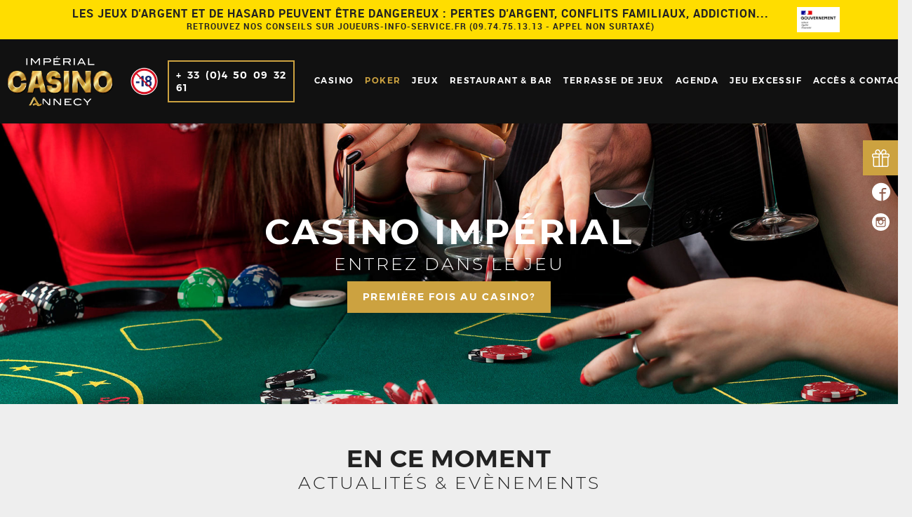

--- FILE ---
content_type: text/html; charset=utf-8
request_url: https://www.casino-annecy.com/?utm_source=activassistante
body_size: 24259
content:



<!doctype html>

<html class="nav-no-js">

<head><title>
	Casino Impérial Annecy | Restaurant Le Riva | Salle de jeux Haute-Savoie (74)
</title><link href="css/site.css" rel="stylesheet" type="text/css" /><link rel="icon" type="image/png" href="favicon.png" /><link hreflang="fr" href="https://www.casino-annecy.com" rel="alternate"  /><meta property="og:title" content="Casino Impérial Annecy | Restaurant Le Riva" /><meta property="og:type" content="website" /><meta property="og:url" content="https://www.casino-annecy.com" /><script type="text/javascript" src="https://www.casino-annecy.com/scripts/jquery-1.9.1.min.js"></script><script src="https://www.casino-annecy.com/scripts/jquery-migrate-1.2.1.js"></script><script type="text/javascript" src="https://www.casino-annecy.com/scripts/fotorama.min.js"></script><script type="text/javascript" src="https://www.casino-annecy.com/scripts/TweenMax.min.js"></script><script type="text/javascript" src="https://www.casino-annecy.com/scripts/jquery.scrollTo.min.js"></script><script type="text/javascript" src="https://www.casino-annecy.com/scripts/jquery.localScroll.min.js"></script><script type="text/javascript" src="https://www.casino-annecy.com/scripts/jquery.parallax-1.1.3.js"></script><!-- Google Tag Manager --><script>(function(w,d,s,l,i){w[l]=w[l]||[];w[l].push({'gtm.start':new Date().getTime(),event:'gtm.js'});var f=d.getElementsByTagName(s)[0],j=d.createElement(s),dl=l!='dataLayer'?'&l='+l:'';j.async=true;j.src='https://www.googletagmanager.com/gtm.js?id='+i+dl;f.parentNode.insertBefore(j,f);})(window,document,'script','dataLayer','GTM-TXWWPWH');</script><!-- End Google Tag Manager --><meta name="viewport" content="width=device-width, initial-scale=1" /><meta name="robots" content="noodp" />
    <!--[if lt IE 9]>
    <link rel="stylesheet" href="css/ie8/ie8-core.min.css" /><link rel="stylesheet" href="css/ie8/ie8-layout.min.css" />
    <script src="scripts/html5shiv.min.js"></script>
    <![endif]-->

<link href="/WebResource.axd?d=QOo3SHHGH3-xtOW7TXIqFkbwmOVa_HfpELgRHJ5xD6OGLcHo-ty5gUp2NTn1uW04UrXVDeZf_LfFb0UXr05rZ8VIpGYT52Cn6EXMrA25ie5WGW-wvc9WtWzy0mx_7ITV1mi8NxPF0FkG9-8Ao1xJf7dXDqbt_T54-FQLLC0SltI1&amp;t=638858336712623016" type="text/css" rel="stylesheet" /><meta name="description" content="Le Casino Impérial vous accueille dans un cadre privilégié au bord du lac d&#39;Annecy et vous propose de nombreuses animations. Bar, restaurant italien, terrasse de jeux, machines à sous, jeux de tables... Faites vos jeux !" /><meta name="keywords" content="casino, annecy, casino 74, casino annecy, casino imperial, casino haute savoie, casino rhone alpes, salle de jeux, casino aix les bains, casino annemasse, casino saint julien " /></head>

<body id="body" class="body_14">

    <form name="form1" method="post" action="/?utm_source=activassistante" onsubmit="javascript:return WebForm_OnSubmit();" id="form1">
<div>
<input type="hidden" name="__EVENTTARGET" id="__EVENTTARGET" value="" />
<input type="hidden" name="__EVENTARGUMENT" id="__EVENTARGUMENT" value="" />
<input type="hidden" name="__VIEWSTATE" id="__VIEWSTATE" value="/[base64]/[base64]" />
</div>

<script type="text/javascript">
//<![CDATA[
var theForm = document.forms['form1'];
if (!theForm) {
    theForm = document.form1;
}
function __doPostBack(eventTarget, eventArgument) {
    if (!theForm.onsubmit || (theForm.onsubmit() != false)) {
        theForm.__EVENTTARGET.value = eventTarget;
        theForm.__EVENTARGUMENT.value = eventArgument;
        theForm.submit();
    }
}
//]]>
</script>


<script src="/WebResource.axd?d=HSPG8ba18tt6wunYHFnxc9wFxRVZZlzI2efc5Xuna1ukB1aRwygcgyf2MOKzHVcndtWrunZ6yBiHKSuGi69iNNlTodlPgup-_myjJVL_8Go1&amp;t=638628279619783110" type="text/javascript"></script>

<script src="https://www.casino-annecy.com//scripts/box.js" type="text/javascript" id="scriptBox"></script>
<script type="text/javascript">
//<![CDATA[
var __cultureInfo = {"name":"fr-FR","numberFormat":{"CurrencyDecimalDigits":2,"CurrencyDecimalSeparator":",","IsReadOnly":false,"CurrencyGroupSizes":[3],"NumberGroupSizes":[3],"PercentGroupSizes":[3],"CurrencyGroupSeparator":" ","CurrencySymbol":"€","NaNSymbol":"NaN","CurrencyNegativePattern":8,"NumberNegativePattern":1,"PercentPositivePattern":0,"PercentNegativePattern":0,"NegativeInfinitySymbol":"-∞","NegativeSign":"-","NumberDecimalDigits":2,"NumberDecimalSeparator":",","NumberGroupSeparator":" ","CurrencyPositivePattern":3,"PositiveInfinitySymbol":"∞","PositiveSign":"+","PercentDecimalDigits":2,"PercentDecimalSeparator":",","PercentGroupSeparator":" ","PercentSymbol":"%","PerMilleSymbol":"‰","NativeDigits":["0","1","2","3","4","5","6","7","8","9"],"DigitSubstitution":1},"dateTimeFormat":{"AMDesignator":"","Calendar":{"MinSupportedDateTime":"\/Date(-62135596800000)\/","MaxSupportedDateTime":"\/Date(253402297199999)\/","AlgorithmType":1,"CalendarType":1,"Eras":[1],"TwoDigitYearMax":2049,"IsReadOnly":false},"DateSeparator":"/","FirstDayOfWeek":1,"CalendarWeekRule":2,"FullDateTimePattern":"dddd d MMMM yyyy HH:mm:ss","LongDatePattern":"dddd d MMMM yyyy","LongTimePattern":"HH:mm:ss","MonthDayPattern":"d MMMM","PMDesignator":"","RFC1123Pattern":"ddd, dd MMM yyyy HH\u0027:\u0027mm\u0027:\u0027ss \u0027GMT\u0027","ShortDatePattern":"dd/MM/yyyy","ShortTimePattern":"HH:mm","SortableDateTimePattern":"yyyy\u0027-\u0027MM\u0027-\u0027dd\u0027T\u0027HH\u0027:\u0027mm\u0027:\u0027ss","TimeSeparator":":","UniversalSortableDateTimePattern":"yyyy\u0027-\u0027MM\u0027-\u0027dd HH\u0027:\u0027mm\u0027:\u0027ss\u0027Z\u0027","YearMonthPattern":"MMMM yyyy","AbbreviatedDayNames":["dim.","lun.","mar.","mer.","jeu.","ven.","sam."],"ShortestDayNames":["di","lu","ma","me","je","ve","sa"],"DayNames":["dimanche","lundi","mardi","mercredi","jeudi","vendredi","samedi"],"AbbreviatedMonthNames":["janv.","févr.","mars","avr.","mai","juin","juil.","août","sept.","oct.","nov.","déc.",""],"MonthNames":["janvier","février","mars","avril","mai","juin","juillet","août","septembre","octobre","novembre","décembre",""],"IsReadOnly":false,"NativeCalendarName":"calendrier grégorien","AbbreviatedMonthGenitiveNames":["janv.","févr.","mars","avr.","mai","juin","juil.","août","sept.","oct.","nov.","déc.",""],"MonthGenitiveNames":["janvier","février","mars","avril","mai","juin","juillet","août","septembre","octobre","novembre","décembre",""]},"eras":[1,"ap. J.-C.",null,0]};//]]>
</script>

<script src="/ScriptResource.axd?d=wuzET_RtJQVeD3YeszIlzxkCXrPEJlIXt5LhTaqFDqiBraL5DwxP7xoDi2XQDRQ_3J9IBF0kHzLY9NTh6Qyq3vlKfd3XpPbcnaJWGz9A22o-PgsPVomFEnOyCPp5N5KG13D88GJ2iwHgH_SPMXz_pg0xY_hIa2BP4IDc0puT6zg1&amp;t=2a9d95e3" type="text/javascript"></script>
<script src="/ScriptResource.axd?d=LzkpClD2JgOJOjW8QA9NE3OWHISd90CFgZKchQheR5wHvt22-gkprzk22vJKLl916Ew_5hGfrMzsRbCdhTbLx63eWT5ZeAVn6k_WlMq4dzMJiQDeY5G8PwvyV3ljP6MYav8G4qbvJ46es77XRl_KHzDa3CBPsJvgKkQg_XK9sHIXc947_iZjISEiPvjeOBHA0&amp;t=2a9d95e3" type="text/javascript"></script>
<script type="text/javascript">
//<![CDATA[
function WebForm_OnSubmit() {
null;
return true;
}
//]]>
</script>

<div>

	<input type="hidden" name="__VIEWSTATEGENERATOR" id="__VIEWSTATEGENERATOR" value="90059987" />
	<input type="hidden" name="__SCROLLPOSITIONX" id="__SCROLLPOSITIONX" value="0" />
	<input type="hidden" name="__SCROLLPOSITIONY" id="__SCROLLPOSITIONY" value="0" />
	<input type="hidden" name="__EVENTVALIDATION" id="__EVENTVALIDATION" value="/wEdAAOve51nNvdd7qSMxDQZBT47Tqv+Bw7jIhui38L2UFSB3L1EAZWnyuOjIgEGUenZqbVSc33MYCm6EK6+yPD3kSb7rTMaJrQ69sPXBhLq1fI+FA==" />
</div>
        <script type="text/javascript">
//<![CDATA[
Sys.WebForms.PageRequestManager._initialize('ScriptManager1', 'form1', ['tucMessagesInterface$upMessagesInterface',''], [], [], 90, '');
//]]>
</script>


        
        <div id="upLoader" style="display:none;">
	
                <div class="loading">
                    <div class="spinner">
                        <div class="bounce1"></div>
                        <div class="bounce2"></div>
                        <div class="bounce3"></div>
                    </div>

                </div>
            
</div>
        <!-- Google Tag Manager (noscript) --><noscript><iframe src="https://www.googletagmanager.com/ns.html?id=GTM-TXWWPWH"height="0" width="0" style="display:none;visibility:hidden"></iframe></noscript><!-- End Google Tag Manager (noscript) -->


        <div id="ucMessagesInterface_upMessagesInterface">
	
        <div id="panMessage" class="banniereMessageInterface">
		
            <a id="fermerMessagesInterface" onclick="fermerMessageInterface();"></a>
            <div class="ctTxtMessageInterface">
                
            </div>
        
	</div>
        <input type="hidden" name="ucMessagesInterface$hfIsErreur" id="hfIsErreur" />
        <input type="hidden" name="ucMessagesInterface$hfEtat" id="hfEtat" />
    
</div>


<script>

    function fermerMessageInterface() {
        TweenMax.to("#panMessage", 0.75, { ease: Back.easeOut.config(1), top: -hauteurMsg, onComplete: supprimerScript });
    }

    function supprimerScript() {
        $("#hfEtat").val("1");
    }

</script>

<script type="text/javascript">

    var hauteurMsg;
    var paddingMsg;

    function calculHauteurMsg() {
        paddingMsg = $(".banniereMessageInterface").css('padding-top');
        paddingMsg = paddingMsg.replace("px", "");
        paddingMsg = parseInt(paddingMsg);
        hauteurMsg = $(".banniereMessageInterface").height() + (paddingMsg * 2);
    }

    $(document).ready(function () {
        calculHauteurMsg();
        TweenMax.to("#panMessage", 0, { ease: Power0.easeNone, top: -hauteurMsg });
    });

    function showMessage() {
        $(document).ready(function () {
            calculHauteurMsg()
            if ($("#hfEtat").val() == "") {
                //affichage ou non du bouton fermeture
                if ($("#hfIsErreur").val() != "")
                    $("#fermerMessagesInterface").show();
                else
                    $("#fermerMessagesInterface").hide();
                TweenMax.to("#panMessage", 0.5, { ease: Power1.easeOut, top: 0, onComplete: gererTempo });
            }
        });
    }


    function gererTempo() {
        if ($("#hfIsErreur").val() == "") {
            //si erreur on affiche le bouton de fermeture et on ne met pas de timer
            TweenMax.to("#panMessage", 0.5, { ease: Power1.easeOut, top: -hauteurMsg, delay: 2.5, onComplete: supprimerScript });
        }
    }


</script>


        


        <div id="panFondGeneral" class="divFondGeneral">
	
            
            <header>
                <div id="outilsHead">
                              
                    <div class="oH-el oH-compte">
                        <div id="ucDeconnexion1_panConnexion" class="panDeconnexion">
		
    <div class="iconCompteMob"><span class="icon-user"></span></div>

    <div class="deconnexionMobCt">
        <a id="ucDeconnexion1_lkConnexion" href="https://www.casino-annecy.com/compte/connexion">Connexion</a>
        
    </div>

	</div>



<script type="text/javascript">
    var etatCompteMob = "close";
    $(".iconCompteMob").click(function () {
        if (etatCompteMob == "close") {
            TweenMax.to(".panDeconnexion", 0.5, { ease: Back.easeOut.config(1), height: 90 });
            etatCompteMob = "open";
        } else {
            TweenMax.to(".panDeconnexion", 0.4, { ease: Back.easeOut.config(1), height: 45 });
            etatCompteMob = "close";
        }
    });

</script>

                    </div>
                    <div class="oH-el oH-lang">
                        <div id="oH-langue">

<div id="divLangues">

    <div class="linkLangue">fr<span class="icon-triangle-down"></span></div>
    <div class="langueCt">
    
</div>
</div>




<script type="text/javascript">
    var etatlangueMob = "close";
    $(".linkLangue").click(function () {
        if (etatlangueMob == "close") {
            TweenMax.to("#divLangues", 0.5, { ease: Back.easeOut.config(1), height: 105 });
            etatlangueMob = "open";
        } else {
            TweenMax.to("#divLangues", 0.4, { ease: Back.easeOut.config(1), height: 35 });
            etatlangueMob = "close";
        }
    });

</script></div>
                    </div>
                </div>

                <div id="outilsFixed">
                    <a title="Nos Coffrets Cadeaux" class="oF-el oF-bons" href="https://hotel-imperial-palace.secretbox.fr/casino.html" target="_blank">
                        <img src="images/picto-cadeaux.svg" />
                    </a>
                    <a class="oF-el oF-fb" href="https://www.facebook.com/Casino.Imperial.Palace" target="_blank"></a>
                    <a class="oF-el oF-ins" href="https://www.instagram.com/casinoimperialannecy/" target="_blank">
                        <img src="images/insta-pic.svg" />
                    </a>
                </div>


                

<div class="mobile menuMobLogo">




    <a id="ucMenuPrincipal1_lkHome" title="Retour à l&#39;accueil" href="https://www.casino-annecy.com/"><img src="images/logo.png" /></a>
</div>

<div id="mainMenu">

    <div class="container_BandeauGouv">


        <p class="txt_BandeauLegal">
            <span>LES JEUX D'ARGENT ET DE HASARD PEUVENT ÊTRE DANGEREUX : PERTES D'ARGENT, CONFLITS
     FAMILIAUX, ADDICTION... </span>
            RETROUVEZ NOS CONSEILS SUR JOUEURS-INFO-SERVICE.FR (09.74.75.13.13 - APPEL NON SURTAXÉ)
        </p>
        <img src="images/jeuresponsable/Logo-gouv.png" class="logo_gouv" alt="Logo Gouvernement" />
    </div>


    <div id="mM-menuCont">
        <div class="nav-button"><img src="images/logo_majeur_plus.svg" class="logo_majeur_plus_mobile" alt="Logo 18+" /></div>



        <nav class="nav">

            <div class="logoMenu">
                <a href="./" style="height: 100%;">
                
               

                <div id="mM-logoCont">
                    <img id="ucMenuPrincipal1_ucLogo_imgLogo" src="images/logo.png" style="border-width:0px;" />
                    
       <img src="images/logo_majeur_plus.svg" class="logo_majeur_plus" alt="Logo 18+" />
                </div>
                     
 </a>           
               
            </div>
            <p class="number-header">+ 33 (0)4 50 09 32 61</p>
            <ul>
                <li id='nav0' class='nav-submenu'><a  href='javascript:void(0);' style='cursor: default;'>Casino</a><ul><li  id='nav0_1'><a href='https://www.casino-annecy.com/le-casino-1158'>Présentation</a></li><li class='boz'></li><li  id='nav0_2'><a href='https://www.casino-annecy.com/histoire-du-casino-1162'>Histoire</a></li><li class='boz'></li></ul></li><li id='nav1' class='nav-submenu'><a  href='https://www.casino-annecy.com/poker-et-tournoi-a-annecy-1175'>Poker</a><ul><li  id='nav1_1'><a href='https://www.casino-annecy.com/nos-tournois-de-poker-a-annecy-1176'>Tournois de poker</a></li><li class='boz'></li><li  id='nav1_2'><a href='https://www.casino-annecy.com/cash-game-et-poker-a-annecy-1170'>Cash game</a></li><li class='boz'></li></ul></li><li id='nav2' class='nav-submenu'><a  href='javascript:void(0);' style='cursor: default;'>Jeux</a><ul><li  id='nav2_1'><a href='https://www.casino-annecy.com/les-jeux-electroniques-1157'>Jeux Electroniques</a></li><li class='boz'></li><li  id='nav2_2'><a href='https://www.casino-annecy.com/les-jeux-de-table-1150'>Jeux de Table</a></li><li class='boz'></li><li  id='nav2_3'><a href='https://www.casino-annecy.com/machines-a-sous-1163'>Machines à Sous</a></li><li class='boz'></li></ul></li><li id='nav3' class='nav-submenu'><a  href='javascript:void(0);' style='cursor: default;'>Restaurant & Bar</a><ul><li  id='nav3_1'><a href='https://www.casino-annecy.com/restaurant-le-riva-1161'>Le Riva</a></li><li class='boz'></li><li  id='nav3_2'><a href='https://www.casino-annecy.com/bar-casino-annecy-1151'>Le Bar</a></li><li class='boz'></li></ul></li><li id='nav4' ><a  href='https://www.casino-annecy.com/terrasse-de-jeux-1156'>Terrasse de jeux</a></li><li id='nav5' class='nav-submenu'><a  href='javascript:void(0);' style='cursor: default;'>Agenda</a><ul><li  id='nav5_1'><a href='https://www.casino-annecy.com/actualites'>Actualités</a></li><li class='boz'></li><li  id='nav5_2'><a href='https://www.casino-annecy.com/evenements'>évènements</a></li><li class='boz'></li></ul></li><li id='nav6' ><a  href='https://www.casino-annecy.com/jeu-excessif-1177'>JEU excessif</a></li><li id='nav7' ><a  href='https://www.casino-annecy.com/contact'>Accès & Contact</a></li>
            </ul>
        </nav>
    </div>
</div>

        <script>

            window.addEventListener("DOMContentLoaded", _ => {

                if (!window.matchMedia("(max-width:980px)").matches) {
                    $('.nav').nav();

                } else {

                    const navBtnElem = document.querySelector(".nav-button")
                    const navElem = document.querySelector("nav")
                    const subMenusElems = document.querySelectorAll(".nav-submenu")
                    navBtnElem.addEventListener("click", _ => {
                        navElem.classList.toggle("nav-open")
                        document.body.classList.toggle("nav-lock-scroll")
                    })

                    subMenusElems.forEach(submenu => {
                        submenu.firstElementChild.addEventListener("click", e => {
                            e.preventDefault();
                            submenu.firstElementChild.nextElementSibling.classList.toggle("submenu-ul-active")
                        })
                    })
                }

            })
        </script>

<script>
    // Fonction pour ajouter la classe "header-scroll" lors du défilement

    var mainMenuElem = document.querySelector('#mainMenu');

    window.addEventListener('scroll', function () {

        if (window.scrollY > 0) {
            mainMenuElem.classList.add('mainMenu-scroll');
        } else {
            mainMenuElem.classList.remove('mainMenu-scroll');
        }
    });
</script>

            </header>

            <div id="bandeauSliderHome" >
                <div id="bandeauSlider">
        <div  class='fotorama' data-transition='slide' data-clicktransition='slide' data-transitionduration='350' data-nav='dots' data-arrows='false' data-autoplay='3000' data-autoplay='false' data-allowfullscreen='false' data-fit='contain' data-loop='true' data-keyboard='true' data-captions='true' data-click='true' data-width='100%' data-maxheight='600' data-thumbfit='contain' data-shadows='false' ><img src='https://www.casino-annecy.com/photos/sliders/pages/ci-mas-detail-bandeau-home-badot_187_fr.jpg' title='' data-caption='<div class="sliderText">
<h1>Casino Impérial</h1>
<div class="textSlider">Entrez dans le jeu</div>
<a href="~/le-casino-1158" runat="server">Première fois au casino?</a>
</div>' alt='' /><img src='https://www.casino-annecy.com/photos/sliders/pages/slider-homefinal_156_fr.jpg' title='' data-caption='<div class="sliderText">
<h1>Casino Impérial</h1>
<div class="textSlider">Entrez dans le jeu</div>
<a href="~/le-casino-1158" runat="server">Première fois au casino?</a>
</div>' alt='' /></div><script> $(document).ready(function(){ var $fotorama = $('.fotorama'),fotorama = $fotorama.data('fotorama'); $fotorama.hover(function(){fotorama.stopAutoplay();},function(){fotorama.startAutoplay();});});</script>
</div>

            </div>

            <section class="homeJackpot">
                <div class="jP-singleCt">
                    <p class="jP-sTitre">Gains du jour</p>
                    <p class="jP-sPrix">50 000€</p>
                    <p class="jP-sTexte">Total des gains quotidiens</p>
                </div>

                <div class="jP-singleSeparator hide-640"></div>
                <div class="jP-singleSeparator-hor show-640"></div>

                <div class="jP-singleCt">
                    <p class="jP-sTitre">Gains du mois</p>
                    <p class="jP-sPrix">800 000€</p>
                    <p class="jP-sTexte">Total des gains mensuels</p>
                </div>

                <div class="jP-singleSeparator hide-1200"></div>
                <div class="jP-singleSeparator-hor hide-640"></div>
                <div class="jP-singleSeparator-hor"></div>

                <div class="jP-singleCt">
                    <p class="jP-sTitre">Gains de l'année</p>
                    <p class="jP-sPrix">12 000 000€</p>
                    <p class="jP-sTexte">Total des gains annuels</p>
                </div>

                <div class="jP-singleSeparator hide-640"></div>
                <div class="jP-singleSeparator-hor show-640"></div>

                <div class="jP-singleCt">
                    <p class="jP-sTitre">Jackpot</p>
                    <p class="jP-sPrix">206 846€</p>
                    <p class="jP-sTexte">En temps réel !</p>
                </div>
            </section>
            

            
            <div id="panMilieu" class="contenuFullPage">
		
       

                <section id="homeActus" class="homeJetonPara">
                    <div class="homeJetonPara2">
                        <div class="container_12">
                            <div class="grid_12">
                                <h2 class="titreActu">En ce moment</h2>
                                <div class="titre2Actu">Actualités & Evènements</div>

                                <div class="ActusEvents">
                                    <div id="panHomeActus">
			

<div class="fotoramaCt">
    <div class="fotorama actualitesHome" data-autoplay="6000" data-click="false" data-width="100%">
        <div class='classActu'><div class='classActuImage ctImgCentrerMilieu'><a href='https://www.casino-annecy.com/evenements/menu-saint-valentin-39' title='MENU SAINT-VALENTIN'><img src='https://www.casino-annecy.com/photos/evenements/minis/casino_eventsite_saint-valentin-2026_39_fr.jpg' alt='MENU SAINT-VALENTIN' /></a></div><div class='classActuDesc'><div class='classActuDate'>14 FEVRIER 2026</div><div class='classActuTitre'><a href='https://www.casino-annecy.com/evenements/menu-saint-valentin-39' title='MENU SAINT-VALENTIN'>MENU SAINT-VALENTIN</a></div><div class='classActuTexte'> Une Saint-Valentin gourmande au Riva, entre jeu et romantisme 💖  </div><div class='classActuSavoir'><a href='https://www.casino-annecy.com/evenements/menu-saint-valentin-39' title='En savoir +'>En savoir +</a></div></div></div><div class='classActu'><div class='classActuImage ctImgCentrerMilieu'><a href='https://www.casino-annecy.com/actualites/4-machines-spooky-link--66' title='4 MACHINES SPOOKY LINK '><img src='https://www.casino-annecy.com/photos/actualites/minis/siteactu_mas_spooky-link_66_fr.png' alt='4 MACHINES SPOOKY LINK ' /></a></div><div class='classActuDesc'><div class='classActuDate'>17 décembre 2025</div><div class='classActuTitre'><a href='https://www.casino-annecy.com/actualites/4-machines-spooky-link--66' title='4 MACHINES SPOOKY LINK '>4 MACHINES SPOOKY LINK </a></div><div class='classActuTexte'>  Arrivée de 4 nouvelles machines à sous  &nbsp;Spooky Link™  , une famille de machines au design immersif et aux mécaniques innovantes.  </div><div class='classActuSavoir'><a href='https://www.casino-annecy.com/actualites/4-machines-spooky-link--66' title='En savoir +'>En savoir +</a></div></div></div><div class='classActu'><div class='classActuImage ctImgCentrerMilieu'><a href='https://www.casino-annecy.com/actualites/futur-casino-de-pompadour-par-le-groupe-pvg-59' title='Futur Casino de Pompadour par le Groupe PVG'><img src='https://www.casino-annecy.com/photos/actualites/minis/vignette_59_fr.JPG' alt='Futur Casino de Pompadour par le Groupe PVG' /></a></div><div class='classActuDesc'><div class='classActuDate'>16 août 2024</div><div class='classActuTitre'><a href='https://www.casino-annecy.com/actualites/futur-casino-de-pompadour-par-le-groupe-pvg-59' title='Futur Casino de Pompadour par le Groupe PVG'>Futur Casino de Pompadour par le Groupe PVG</a></div><div class='classActuTexte'> Notre Groupe PVG de Haute-Savoie, s'apprête à investir à Pompadour où il vac construire et exploiter le premier casino de la Corrèze. </div><div class='classActuSavoir'><a href='https://www.casino-annecy.com/actualites/futur-casino-de-pompadour-par-le-groupe-pvg-59' title='En savoir +'>En savoir +</a></div></div></div>
    </div>
</div>


		</div>
                                </div>
                            </div>
                        </div>
                    </div>
                </section>

                
        <div id="panConteneurBloc" class="conteneurContenuBloc ccb499">
			
            
            <div id="ucContenusPagesDynamiques1_dlContenus_ctl00_panMilieuGauche" class="contenuFull">
				
                <section class="shCt shHome">
<div class="shBg">
<div class="shBg-el elBLANK"></div>
<div class="shBg-el elMAS"></div>
<div class="shBg-el elJDT"></div>
<div class="shBg-el elJE"></div>
<div class="shBg-el elPOK"></div>
<div class="shBg-el elTER"></div>
</div>
<div class="shMenu">
<a href="https://www.casino-annecy.com/machines-a-sous-1163" runat="server" class="shMenu-el shBt-mas">
<div class="shMenu-elCt">
<div class="shMenu-elTitre">Machines à Sous</div>
</div>
</a>
<a href="https://www.casino-annecy.com/les-jeux-de-table-1150" runat="server" class="shMenu-el shBt-jdt">
<div class="shMenu-elCt">
<div class="shMenu-elTitre">Jeux de table</div>
</div>
</a>
<a href="https://www.casino-annecy.com/les-jeux-electroniques-1157" runat="server" class="shMenu-el shBt-je">
<div class="shMenu-elCt">
<div class="shMenu-elTitre">Jeux électroniques</div>
</div>
</a>
<a href="https://www.casino-annecy.com/poker-1175" runat="server" class="shMenu-el shBt-pok">
<div class="shMenu-elCt">
<div class="shMenu-elTitre">Poker</div>
</div>
</a>
<a href="https://www.casino-annecy.com/terrasse-de-jeux-1156" runat="server" class="shMenu-el shBt-ter">
<div class="shMenu-elCt">
<div class="shMenu-elTitre">Terrasse</div>
</div>
</a>
</div>
</section>

            
			</div>
            
            
            <div class="clear">
            </div>
        
		</div>
    
        <div id="panConteneurBloc" class="conteneurContenuBloc ccb500">
			
            <div class='container_12'><div class='grid_12'>
            <div id="ucContenusPagesDynamiques1_dlContenus_ctl01_panMilieuGauche" class="contenuFull">
				
                <div class="shMobCt">
<div class="shmEl">
<a class="shmLink" href="https://www.casino-annecy.com/machines-a-sous-1163" runat="server">
<div class="shmAlign">
<div class="shmTitre">Machines à sous</div>
</div>
</a>
<img src="https://www.casino-annecy.com/images/sh-home-mas.jpg" runat="server" alt="" />
</div>
<div class="shmEl">
<a class="shmLink" href="https://www.casino-annecy.com/les-jeux-de-table-1150" runat="server">
<div class="shmAlign">
<div class="shmTitre">Jeux de table</div>
</div>
</a>
<img src="https://www.casino-annecy.com/images/sh-home-jdt.jpg" runat="server" alt="" />
</div>
<div class="shmEl">
<a class="shmLink" href="https://www.casino-annecy.com/les-jeux-electroniques-1157" runat="server">
<div class="shmAlign">
<div class="shmTitre">Jeux électroniques</div>
</div>
</a>
<img src="https://www.casino-annecy.com/images/sh-home-je.jpg" runat="server" alt="" />
</div>
<div class="shmEl">
<a class="shmLink" href="https://www.casino-annecy.com/terrasse-de-jeux-1156" runat="server">
<div class="shmAlign">
<div class="shmTitre">Terrasse</div>
</div>
</a>
<img src="https://www.casino-annecy.com/images/sh-home-ter.jpg" runat="server" alt="" />
</div>
</div>

            
			</div>
            
            </div></div>
            <div class="clear">
            </div>
        
		</div>
    
        <div id="panConteneurBloc" class="conteneurContenuBloc ccb347">
			
            <div class='container_12'><div class='grid_12'>
            <div id="ucContenusPagesDynamiques1_dlContenus_ctl02_panMilieuGauche" class="contenuFull">
				
                <div class="b0 b0-homeCasino">
<h2>Le casino</h2>
<div class="soustitre">Découvrez le casino d'Annecy</div>
</div>

            
			</div>
            
            </div></div>
            <div class="clear">
            </div>
        
		</div>
    
        <div id="panConteneurBloc" class="conteneurContenuBloc ccb348">
			
            <div class='container_12'><div class='grid_12'>
            <div id="ucContenusPagesDynamiques1_dlContenus_ctl03_panMilieuGauche" class="contenuFull">
				
                <div class="b2 b2-homeCasino">
<div class="b2-col">
<div class="texteCt">
<h2 class="titre">Le Casino Impérial <span class="soustitre">à Annecy</span></h2>
<p>Bienvenue dans l'univers du jeu !<br />
Sur les bords du <span class="important">lac d’Annecy</span>,
le <span class="important">Casino Impérial</span>, avec ses <span class="important">machines à sous, roulettes électroniques&nbsp;</span>et ses <span class="important">jeux de table</span>, vous ouvre ses portes chaque
jour à partir de 10h dans l’emblématique bâtisse de l’<span class="important"><a href="http://www.hotel-imperial-palace.com" target="_blank" runat="server">Impérial Palace</a></span>. <br />
<br />
Pour un moment d’adrénaline ou une soirée entre amis, que vous soyez
novice ou expert, venez tenter votre chance au <span class="important">casino d’Annecy&nbsp;</span>et tentez de décrocher le <span class="important">jackpot</span> ! Avec un parc très diversifié de <span class="important"><a href="https://www.casino-annecy.com/machines-a-sous-1163" runat="server">machines à sous</a></span> et de <span class="important"><a href="https://www.casino-annecy.com/les-jeux-de-table-1150" runat="server">jeux de table</a></span> vous n'aurez que l'embarras du
choix…<br />
<br />
Le <span class="important">casino d’Annecy</span>, situé en <span class="important">Haute-Savoie</span>, est également facilement
accessible depuis <span class="important">Genève</span> via
l’autoroute. Un parking gratuit est à la disposition de la clientèle selon
disponibilité : <span class="important"><a href="https://www.casino-annecy.com/contact" runat="server">infos pratiques</a></span>.
</p>
<a href="https://www.casino-annecy.com/le-casino-1158" runat="server" class="underlined">En savoir plus...</a>
</div>
</div>
<div class="b2-colImg">
<img src="https://www.casino-annecy.com/images/ci-mas-detail-d.jpg" runat="server" alt="" />
</div>
</div>
            
			</div>
            
            </div></div>
            <div class="clear">
            </div>
        
		</div>
    
        <div id="panConteneurBloc" class="conteneurContenuBloc ccb349">
			
            
            <div id="ucContenusPagesDynamiques1_dlContenus_ctl04_panMilieuGauche" class="contenuFull">
				
                <div class="b2-homeResto">
<div class="texteCt">
<div class="logoResto">
<img src="https://www.casino-annecy.com/images/logoResto.png" runat="server" alt="" />
</div>
<h2>Le Riva, restaurant italien <span class="soustitre">sur les bords du lac d’Annecy</span></h2>
<p>Faites voyager
vos papilles…<br />
<br />
Le <span class="important">restaurant</span> du <span class="important">casino</span>, <span class="important">Le Riva,&nbsp;</span>vous accueille chaque jour dans une atmosphère chic et contemporaine aux
tons pastel avec vue imprenable sur le <span class="important">lac
d'Annecy</span> et les montagnes.<br />Venez découvrir sa <span class="important">carte</span> aux accents
italiens, pour vos déjeuners ou dîners.<br /><br />
<span class="important">Le<strong><a href="https://www.casino-annecy.com/bar-casino-annecy-1151" target="_blank"> bar du casino</a></strong></span>, situé dans la salle des <span class="important">machines
à sous</span>, est l'endroit idéal pour boire un verre dans l'ambiance palpitant
des <span class="important">jeux !</span></p>
<a href="https://www.casino-annecy.com/le-riva-1161" runat="server" class="underlined">En savoir plus...</a>
</div>
<div class="imgRestoMob">
<img src="https://www.casino-annecy.com/images/BGresto.jpg" runat="server" alt="" />
</div>
</div>
            
			</div>
            
            
            <div class="clear">
            </div>
        
		</div>
    
        <div id="panConteneurBloc" class="conteneurContenuBloc ccb350">
			
            <div class='container_12'><div class='grid_12'>
            <div id="ucContenusPagesDynamiques1_dlContenus_ctl05_panMilieuGauche" class="contenuFull">
				
                <div class="b2 b2-homeHotel">
<div class="b2-col">
<div class="texteCt">
<h2 class="titre">L'Impérial Palace <span class="soustitre">l’hôtel du Casino d’Annecy</span></h2>
<p><span class="important">Hôtel 4 étoiles</span>, ses <span class="important">chambres vue lac</span> offrent une vue
imprenable sur le <span class="important">lac d'Annecy</span> et ses
montagnes environnantes.<br />
<br />
Quelle que
soit la saison, <span class="important">l'Impérial Palace</span>, <a href="https://www.hotel-imperial-palace.com/hotel-1190" target="_blank">Hôtel</a> -&nbsp;<span class="important"><a href="http://www.hotel-imperial-palace.com/fr/bien-etre-165" target="_blank">Cristal Spa</a>&nbsp;- <strong><a href="https://www.hotel-imperial-palace.com/restaurants-1192" target="_blank">Bar &amp; Restaurants</a></strong></span>, est le lieu idéal pour un <span class="important">séjour </span>sur <span class="important">les bords du lac d’Annecy</span> et ainsi profiter de toutes les <span class="important"><a href="http://www.hotel-imperial-palace.com/fr/loisirs-147" target="_blank">activités
sportives, culturelles et gustatives </a></span>que vous offre
notre région <span class="important">Rhône-Alpes !</span><br />
<br />
Que ce soit pour votre détente, ou pour tous types d'<span class="important">événements professionnels</span> ou privés,
vous apprécierez les différents services que propose l’établissement.</p>
<a href="http://www.hotel-imperial-palace.com" class="underlined" target="_blank">En savoir plus...</a>
</div>
</div>
<div class="b2-colImg">
<img src="https://www.casino-annecy.com/images/imgbloc-home2.jpg" runat="server" alt="" />
</div>
</div>
            
			</div>
            
            </div></div>
            <div class="clear">
            </div>
        
		</div>
    

 

            
	</div>
            

            

            <div class="clear"></div>
            
 
            <footer class="foot-notop">
                <img src="images/pvg-logo.png" class="pvg-logo" />
                <div class="footerLinks">
    <div class="col">
        <p class="titreFooter">Coordonnées</p>
        <p class="textFooter">Le Casino Impérial<br />
            Allée de l'Impérial<br />
            74000 Annecy<br />
            France </p>
        <p class="telFooter">+33 (0)4 50 09 32 61</p>
    </div>
    <div class="col">
        <p class="titreFooter">Horaires</p>
        <p class="textFooter">
            <span class="important">Lundi :</span> 10h - 2h<br />
            <span class="important">Mardi :</span> 10h - 2h<br />
            <span class="important">Mercredi :</span> 10h - 2h<br />
            <span class="important">Jeudi :</span> 10h - 2h<br />
            <span class="important">Vendredi :</span> 10h - 4h<br />
            <span class="important">Samedi :</span> 10h - 4h<br />
            <span class="important">Dimanche :</span> 10h - 2h<br />
        </p>
    </div>
    <div class="col">
        <p class="titreFooter">Infos Pratiques</p>
        <p class="textFooter">
            <a href="https://www.casino-annecy.com/galeries">Galerie Photos</a>
            <a href="https://www.groupe-pvg.fr/" target="_blank">Groupe PVG</a>
            <a href="https://www.hotel-imperial-palace.com/presse" target="_blank">Presse</a>
            <a href="https://www.hotel-imperial-palace.com/fr/emplois" target="_blank">Recrutement</a>
            <a href="http://eepurl.com/dv_U21" target="_blank">Newsletter</a>
            <a href="https://www.casino-annecy.com/mentions-legales-56">Mentions Légales</a>
            <a href="https://www.groupe-pvg.fr/uploads/CHARTE_PVG_PROTECTION_DONNEES_PERSONNELLES_CLIENTS.pdf"
                target="_blank">Données Personnelles</a>
        </p>
    </div>
</div>
<div class="footerSocial">
    <div class="sF-el">
        <a href="https://www.facebook.com/Casino.Imperial.Palace" target="_blank">
            <div id="sF-fb"></div>
        </a>
    </div>
    <div class="sF-el">
        <a href="https://www.instagram.com/casinoimperialannecy/" target="_blank"><img id="sFins"
                src="https://www.casino-annecy.com/images/insta-pic.svg" runat="server" alt="" /></a>
    </div>
</div>
<div class="footerPrevention">
    <a href="https://www.casino-annecy.com/jeu-responsable-1177" runat="server">Jouer comporte des risques. Joueurs Info
        service: 09 74 75 13 13</a>
    <a href="https://www.joueurs-info-service.fr/" runat="server">
        Accès PMR
        <img src="https://www.casino-annecy.com/images/picto-PMR.png" runat="server" alt="" />
    </a>
    <a href="https://www.casino-annecy.com/contact">Contact</a>
    <a href="javascript:openAxeptioCookies()">Gestion des cookies</a>
    <a class="boonLink" href="http://www.boondooa.com/" target="_blank">Réalisé par Boondooa Créations</a>
</div>


            </footer>


            <div id="crosslink">
                
<div class="crosslinkCt">
    <div class="cl-logoCt">
        <img src="images/logo-black.png" class="cl-logo" />
    </div>
    <a href="#" class="textCross">Mention légales</a> - <a href="#" class="textCross">Règlementations</a> - <a href="#" class="textCross">Contact</a> - <a href="#" class="textCross">Presse</a> - <a href="#" class="textCross">Groupe PVG</a> - <a href="javascript:openAxeptioCookies()"> Gestion des cookies</a>

</div>
            </div>

        
</div>

        <script src="scripts/nav.jquery.min.js"></script>


        <script>

            function chargerSlider() {
                $('.fotorama').each(function () {
                    if ($(this).parent(".fotoramaCt").length) {
                        var newHeight = $(this).parent(".fotoramaCt").height();
                        var newWidth = $(this).parent(".fotoramaCt").width();
                        $(this).data('fotorama').resize({
                            width: newWidth,
                            height: newHeight
                        });
                    }
                });
            }
            $(window).load(function () {
                chargerSlider();
            });

            $(window).resize(function () {
                chargerSlider();
            });

        </script>

        <script type="text/javascript">
            $(document).ready(function () {
                //.parallax(xPosition, speedFactor, outerHeight) options:
                //xPosition - Horizontal position of the element
                //inertia - speed to move relative to vertical scroll. Example: 0.1 is one tenth the speed of scrolling, 2 is twice the speed of scrolling
                //outerHeight (true/false) - Whether or not jQuery should use it's outerHeight option to determine when a section is in the viewport

                //if ($(window).width() > 640) {
                $('.homeJetonPara').parallax("50%", 0.5);

                $('.homeJetonPara2').parallax("50%", 0.3);
                //}

                if ($(window).width() >= 980) {
                    $('.actualitesHome').fotorama({
                        swipe: false,
                        click: false
                    });
                }
                else {
                    $('.actualitesHome').fotorama({
                        click: false
                    });
                }
            });
        </script>

        <script type="text/javascript">
            function change_visibilite(blank, mas, jdt, je, pok, ter) {
                if (blank == 0) { $('.elBLANK').css('visibility', 'hidden'); } else { $('.elBLANK').css('visibility', 'visible'); }
                if (mas == 0) { $('.elMAS').css('visibility', 'hidden'); } else { $('.elMAS').css('visibility', 'visible'); }
                if (jdt == 0) { $('.elJDT').css('visibility', 'hidden'); } else { $('.elJDT').css('visibility', 'visible'); }
                if (je == 0) { $('.elJE').css('visibility', 'hidden'); } else { $('.elJE').css('visibility', 'visible'); }
                if (pok == 0) { $('.elPOK').css('visibility', 'hidden'); } else { $('.elPOK').css('visibility', 'visible'); }
                if (ter == 0) { $('.elTER').css('visibility', 'hidden'); } else { $('.elTER').css('visibility', 'visible'); }
            
            }
            $(".shBt-mas").hover(function () { change_visibilite(0, 1, 0, 0, 0, 0); }, function () { change_visibilite(1, 0, 0, 0, 0, 0); });
            $(".shBt-jdt").hover(function () { change_visibilite(0, 0, 1, 0, 0, 0); }, function () { change_visibilite(1, 0, 0, 0, 0, 0); });
            $(".shBt-je").hover(function () { change_visibilite(0, 0, 0, 1, 0, 0); }, function () { change_visibilite(1, 0, 0, 0, 0, 0); });
            $(".shBt-pok").hover(function () { change_visibilite(0, 0, 0, 0, 1, 0); }, function () { change_visibilite(1, 0, 0, 0, 0, 0); });
            $(".shBt-ter").hover(function () { change_visibilite(0, 0, 0, 0, 0, 1); }, function () { change_visibilite(1, 0, 0, 0, 0, 0); });
 
            $(document).ready(function () {
                $('.elBLANK').css('visibility', 'visible');

               
            });
        </script>


    

<script type="text/javascript">
//<![CDATA[

theForm.oldSubmit = theForm.submit;
theForm.submit = WebForm_SaveScrollPositionSubmit;

theForm.oldOnSubmit = theForm.onsubmit;
theForm.onsubmit = WebForm_SaveScrollPositionOnSubmit;
Sys.Application.add_init(function() {
    $create(Sys.UI._UpdateProgress, {"associatedUpdatePanelId":null,"displayAfter":0,"dynamicLayout":true}, null, null, $get("upLoader"));
});
//]]>
</script>
</form>
</body>
</html>




--- FILE ---
content_type: text/css
request_url: https://www.casino-annecy.com/css/site.css
body_size: 129
content:
@import url(reset.css);
@import url(960.css);
@import url(style.css);
@import url(controles.css);
@import url(nav-core.css);
@import url(nav-layout.css);
@import url(box.css);
@import url(swipebox.css);
@import url(modalPopUp.css);
@import url(sliderPages.css);
@import url(client.css);
@import url(sousMenu.css);
@import url(templates.css);
@import url(jeu_responsable.css);
@import url(responsive.css);
@import url(responsiveMob.css);



--- FILE ---
content_type: text/css
request_url: https://www.casino-annecy.com/WebResource.axd?d=QOo3SHHGH3-xtOW7TXIqFkbwmOVa_HfpELgRHJ5xD6OGLcHo-ty5gUp2NTn1uW04UrXVDeZf_LfFb0UXr05rZ8VIpGYT52Cn6EXMrA25ie5WGW-wvc9WtWzy0mx_7ITV1mi8NxPF0FkG9-8Ao1xJf7dXDqbt_T54-FQLLC0SltI1&t=638858336712623016
body_size: 12576
content:
.ajax__slider_h_rail{background-image:url('WebResource.axd?d=AKjea5nE-Og9np4hMw_hjvqutJ99OjnXqDGWLTvQHDrgoGOlqJRrYL2HKKbE5xQQr_3yMISWTQpyXUbymOqZ67oNGEBPGxgC_wNqkYVIBbiFQOZ1QLn9ywZXio7LgBE_YNDYFwJljp4CnDZ3NyZR2lx5LQOB7AuURgqSNzjvSgf09LHtQPWWfIP_f662O1YI0&t=638858336712623016')}.ajax__slider_v_rail{background-image:url('WebResource.axd?d=f9yHLAC8Jb1iYOKN0JRoPt-VErMNr6uwbuqg0-aEvSTp5FkZfELaX4sUcWc3pNKU8wwh5ixr4j4WuKZ75iif-71_ePCqrYdACavw2FAFH1wAMW6OF3lze5gZVqaT8mkbQ2tP-_u0QhPoBH7u97XqrY_KOJCnrN9thK--f1fTdJQ1&t=638858336712623016')}.ajax__calendar_prev{background-image:url('WebResource.axd?d=3p_4H8UDUSOyE66NiXM3O33z2lSa7EN6-nSNEjMHphaVcUOxjWW6lF8VRMzSi1nw6u6vES855tQXnZpiOA8fKgYWCxQeY4KYUYhmXrLGlbjHZJJXdP9eC5qXowDWcOiSILMymPxTPU5gxo2xSlp3vTEbZVnfLAR0pLfFS-IkRgg1&t=638858336712623016')}.ajax__calendar_next{background-image:url('WebResource.axd?d=GaVWyo0nJPsupPsOydpK-oqKk3xeBOxuJNA8OB8X27sxp9nuubQUO9fZiKybJKt_8uvPRBi6gZTmeojgwivWk4V7iuspJjtTV1Fa9PN2nf20i5Ral08aKUjnMiAW7edWRLxWGGi7VlTGCf-FeyUndxEze77yglo1ueqvBWXEuAo1&t=638858336712623016')}.ajax__dropdown_arrow_image{background-image:url('WebResource.axd?d=FDZpUOdUeg_X0u2CFJhVO30gIUWvL1HaL3lhPNiYbaukSvXCyGr3kiqOxymOwe9JbRw1fO4xWHRnXw0AhMWt-5nryAXVhYm3wr6fb68OWke4oZNA3VCG2qcbGvvkao4OF8hhrlzsR_YmQAjDyYL7xk0iZxr8n9h0yu_HW2qCMOI1&t=638858336712623016')}.ajax__balloon_popup .rect{background-image:url('WebResource.axd?d=KqHi9sOBxm0xGMXiccCPKkoTWZsyWiWkBitUvNZimCey3mvXT55YRxcCwfWn_c-HEcqcAKtH22EAsRxOqMzucTjZQOzE2GY7zqKAD6j_aekL7SEoyCy16jvGzj3SHeI1XYT1_DhCgbkUkAjvhEho5Z-oeGeprTm_9oAM1ZiMgpFhgmKaQcCUIUmYGJqG8Sj_0&t=638858336712623016');background-image:url('WebResource.axd?d=YgaKMYBcf1viuXsgqIhQzL2G6faQZw19_kN8XJfmZHcQyDT0DzeodAQBLjx1CFcV7Zc9SOviJSfI-bbl-0zggCu0b07LbUYH39XXBY3hxcJ0AAHMidzBxcQUgOG0TeDgZS1Id_QMEX54Dr44l76T3bQfqaqQVdm0I55yJqf9mRV712IyDVGpZZqLSuWjZFbP0&t=638858336712623016') !important}.ajax__balloon_popup .cloud{background-image:url('WebResource.axd?d=Zp4qG3VOKlu5yGTbCG-5n-x3WFiznQk5ITud3LgPHfNuZuhJBLXU6cS4E76TQP3n0nZwHyAZr5YpbQ_um7RbgGUJDOixRjxfz79W2jPiPIXkThHGU7GBAfhGzDrWW-pFscN9WCf7EvpluBmT-TCDl5yNYz1ZZ7d3VaqRje8OkT4E6zOsl4HAzqN0ytZJ0wwy0&t=638858336712623016');background-image:url('WebResource.axd?d=gZ9XtwqFdkWtbbHfGrH46Xfd7b5PRawSJ5ylUKoU-Z9KGik0yGItbIs7kyduIlELcyd89KO6CqzPf75x3WUQHTHdKqjYM-AfdbtDP_bE_M9rqERpj4IjMhrraC8MJ_6OwqXlah63ZUxcQITP808Pyi7uSkS7MDdMQ8Uj-bJLBLV3AoIai0l9xC6vhN2Ldw_20&t=638858336712623016') !important}.ajax__tab_xp .ajax__tab_header{background-image:url('WebResource.axd?d=MOxbIyhAuMcExWoolvNB24Mfuk6mklf0esAk1We98X-uDgqxNP-C9OHOBSl526l2gPoHcKtGta86CXEQYy3gp8S8LQdnzZu-oP8WcGYWdsyfg5ipENWOfgEgoGRP8P2_kjKSnxNCPC9kQETBVo7dDJk9zPMAens1oziLGg1lPdU1&t=638858336712623016')}.ajax__tab_xp .ajax__tab_header .ajax__tab_outer{background-image:url('WebResource.axd?d=f8_Px1-P0jGXAemXNsAEle-4E3Y6Wi-2HKOfHYiBzyYQEL3SsM31Ek2bHTO7TTXtoLxitnkshvbHekkgj1wOIXMbAqfW-nfWSSNYdJfIFu0YT6AUgEWdCwl8avs66fVj6LDJKwE-9rJWPCAVxsrk1lvSR4GhHvNzGV5Vy9LQqlY1&t=638858336712623016')}.ajax__tab_xp .ajax__tab_header .ajax__tab_inner{background-image:url('WebResource.axd?d=BXlo35r8Gse72KRLF_NNgKlC8cJfY2IxWL15IP9PliqwFZOv4_wdFXMRND5X3UHXl3UHhej8H7JQZFMoTDFBstxZ331VZuTUkvfIhyq55uARU88KTcoug1iQv6LCR7sSLS3ZOlAZzeak-lLySiym9QrB4hGFZTM0QOSF-HYlg3I1&t=638858336712623016')}.ajax__tab_xp .ajax__tab_header .ajax__tab_tab{background-image:url('WebResource.axd?d=0HLjfCp62qRJDw_IS9COViesWbEA1H8Ky2gUAsk6dirbqOTAuvqsb-OA0qD29VZH_Sn7c_e4NWwa6-1HAcOWla57OFRCY5Lc6UzWzds-379jrLO0xjEy_UYbrJxZB3ckSJm9cZZmvfezF3SiyudV1of2K4XHIpU8zEXkHFMgjkw1&t=638858336712623016')}.ajax__tab_xp .ajax__tab_header .ajax__tab_hover .ajax__tab_outer{background-image:url('WebResource.axd?d=ecV_YnWI_2DNY_i-xZwpw8XGbg77zRPFvORNHuvGvzzJ1OJ3pRC4YeUdmz04wBP2j_USGJqUhHPMpbZDJ1Kw3kraic8GqcIPsDEZhi_kAEwVXG5ymWHzedQLR0aWTJBnYzFhbk6LZw8ki6UhsmTxFcRdtPXD_D12vH9YBksswrU1&t=638858336712623016')}.ajax__tab_xp .ajax__tab_header .ajax__tab_hover .ajax__tab_inner{background-image:url('WebResource.axd?d=m1iwkilBQGRsMFQ77SWIfppW-i9XphHABk9VpSId6ZGFyMTOYzJS0ZQf5e4ggBkoeav0FntHIgVt3CRDjtXcXQBhftkdzzoa4v-55p2zV5mQWBlu9UW-QespiLTuKKRWAGBFATzE1bYaN7AMq604ieHXdW52GIh3r2oz3rlBp8E1&t=638858336712623016')}.ajax__tab_xp .ajax__tab_header .ajax__tab_hover .ajax__tab_tab{background-image:url('WebResource.axd?d=V59R27hb2X1myjxNPpPDLnJMfs9Mlplbawu7b__HuJxZPQttqW6fIkqmggDBSN-NC4nq06CKLNameP3eC3nF5mG_bwv3bdqWHr4ZWn-g7zP8oVtPIUdu7Zl8x7bvVMxediJrnT3RXPD40olnw_AYWUZYhRG5d_kqtGeO0CfwNcU1&t=638858336712623016')}.ajax__tab_xp .ajax__tab_header .ajax__tab_active .ajax__tab_outer{background-image:url('WebResource.axd?d=6y717KFoVY0l78ZMe5QPYsB_Tw-d3jxpyPDpUnXN3CuVyFTY42bHnEJH9UVYnLZt2m-ZM1SsOGACnGYsW9uDQfmQl9hWCIyFymfbMV-cla5lB9NwvyVqemr9Gkp02c8AOTWAK4wt0lMXA9T4uelT1kleV6kxiQvePGziKlVOKko1&t=638858336712623016')}.ajax__tab_xp .ajax__tab_header .ajax__tab_active .ajax__tab_inner{background-image:url('WebResource.axd?d=XoEb2oqQPHfU-eVPob0vn8HOrAayfdqB6YcKyGN54_lwWWr3Id4GBv3h3D4qfF4r_gLBYm82yGGAVk-_JJ-SgrwkvBkHqe_sD9Y6KU82RfvNE4Gh6yraClaogk5EhaF05Y49wnx9P_7CLvKsxgFYd0Us6DKm-EcpYfvfWE_TS5c1&t=638858336712623016')}.ajax__tab_xp .ajax__tab_header .ajax__tab_active .ajax__tab_tab{background-image:url('WebResource.axd?d=rBcYluGC48SiRQyIoWqdBzbKcre_J5RniatJGFMaYGDmoHh6EdTKvmuNEG4goOsCjZy2gR9DZbgFLA_YbNDrXQY87cQqsBkEKx3eCM51aqajvzmSp2UJPst5Pva0T2q4wANjD20hPQMGf_0xPm5QZ34tkUaJMM0lILRcrVZEabU1&t=638858336712623016')}.ajax__tab_xp .ajax__tab_header_verticalleft{background-image:url('WebResource.axd?d=MOxbIyhAuMcExWoolvNB24Mfuk6mklf0esAk1We98X-uDgqxNP-C9OHOBSl526l2gPoHcKtGta86CXEQYy3gp8S8LQdnzZu-oP8WcGYWdsyfg5ipENWOfgEgoGRP8P2_kjKSnxNCPC9kQETBVo7dDJk9zPMAens1oziLGg1lPdU1&t=638858336712623016')}.ajax__tab_xp .ajax__tab_header_verticalleft .ajax__tab_outer{background-image:url('WebResource.axd?d=c891AoXI-6IAksvW7R-QbgaldsaHk9Wfa0hjDCeQahNGUhXGMNn8gonpP2MYYCz3CcTl_rOlMmhU-uRZGbFzx0OakvoQgO0Xmp1N16kkbBVVa82LJzjQ2rpm7x3rl17AgbIvH5E2gI7-CNwOD7-iv9cVSyeXUrQuGlx2hd58lAS0KdFmuLOJ9UAXWhFnoAYA0&t=638858336712623016')}.ajax__tab_xp .ajax__tab_header_verticalleft .ajax__tab_inner{background-image:url('WebResource.axd?d=CdW3o8fmBPHlOVvEOyPh-V1tfRWxR47y2mxEsfRaX_Zm_xAiyEQFAFd2JB98CdubL0uHi4iNh3dWRhtw2QN815AHOAXSSVEXWARW9p4VVquEAIHoU0rc_qhl6f2CXBd0SJ4nGVLms3qSaVcuodcQalr4XpeYR1sarK7PsKZWOAvRjCWX1Vk8b5mz95TwnTl90&t=638858336712623016')}.ajax__tab_xp .ajax__tab_header_verticalleft .ajax__tab_tab{background-image:url('WebResource.axd?d=jwOZHpDJBKIeDdL-KNZXpJXYBOahCmwtqc5-MRWp8Xh5e3sxDN6kRaIE9G7NVhMV_pkq5cnO-EMckgV3qy9eIvjMHgHmCVNjLSzM-YDIXiFKGP5T26-MzleTuL7V4o83Xv1HbZUh6qWQewAYddrPgzth36VuI-9knk1GHImBXFg1&t=638858336712623016')}.ajax__tab_xp .ajax__tab_header_verticalleft .ajax__tab_hover .ajax__tab_outer{background-image:url('WebResource.axd?d=b2aIZR8v9DG9hBJbnOHyhFqlP4wZb1rgfqLrjSnB1K7qVHhLrs7sCpMrhB_4u3r58z0pTD-5M0kmbJDgzBT4tHRxcWeuOg7LoVn6zFzRzvvjLv-Mv2i2xjZkWVIsHvPdLw0TkV9I4glEo9mXkHj3AJ96E9JbkH7IhT_cn6LDIZE0O9iEN0rKSIxujFJCozhh0&t=638858336712623016')}.ajax__tab_xp .ajax__tab_header_verticalleft .ajax__tab_hover .ajax__tab_inner{background-image:url('WebResource.axd?d=DYV1ZxwitR-EzZdwzjR4RnbvJ2u0uN1UE7u3Ki5Tk3mhMOoFjczspF6m8TUmPNklOOP3Ro9gb7L4DUSMR-cHVd04wUTn5wek2VaVCa3U7u-M20tz88_OmE0veekWKNvVtkeQYeKmyTiqaNOmyI5l6dN-wd4Qyf6ihaFQar7nOvB22xQTbB5EjwrhpJt-yG7l0&t=638858336712623016')}.ajax__tab_xp .ajax__tab_header_verticalleft .ajax__tab_hover .ajax__tab_tab{background-image:url('WebResource.axd?d=UOTBa4nSWVWGMLfT7NnnNeMhm8U8qSwjdsNpKxb4B6n4PmyGZueSOGNhS8MMsEQZ_RRMm5m291xdUnUsT965T8ciJuJMgwmoKQIHb8cM5KTmQ7VwQfQ0l2aBX85enRIU_rY8z7hGi0SdBCfz_mxTXUXHZtT8E16SlcF26T8iNYzyasCjaSRig93Siv1Jde4S0&t=638858336712623016')}.ajax__tab_xp .ajax__tab_header_verticalleft .ajax__tab_active .ajax__tab_outer{background-image:url('WebResource.axd?d=IH0mEthrJ_JtwRibqCMvmsvXry8uRXsH6pYSPB8PUWmXBTykD_Ek1uBAFkm8BEoA_w3qTB-nKjdq03uAOBFxj5e3Y6Bn3mHuwP8WUMqslAoID2V39zQ65FjfQfSVqO2kmJmcikH36H_mhTBKmUmuHyJ1TFB6m0-dKjuHxRjQjmdjs9exQUfOXZsVVoUfu7WR0&t=638858336712623016')}.ajax__tab_xp .ajax__tab_header_verticalleft .ajax__tab_active .ajax__tab_inner{background-image:url('WebResource.axd?d=nd-P6Y98KKUGaPnOWjNat4Uvl9uGYuPbKmAer2ErzLz_9hz_jS9HPE3cNC0FY4ORIviYwV7mmdlrk808Lnx8sHItk0Qh6JwfOaQOOoEBoIpr8y4RTn3k3_a9rq83XF3iSg51KMwU_ijQrdA2o2dBTPo7gq7CgtpAnq1zDhHahK07qnh1gWUFiy3XTtVEL4kI0&t=638858336712623016')}.ajax__tab_xp .ajax__tab_header_verticalleft .ajax__tab_active .ajax__tab_tab{background-image:url('WebResource.axd?d=qrpe070DJzAll6eDInGmAFlDJum_GtA_E4V78grUEJbXD_KOJT4OaiK-OmQzp2IzuXsmCNvcW3tFjQnxp1pxqzWh3Fgg_Lwa7WJ6-Boy7LK9a1jt80Lz3Jezo1PaSlARlcVVXzfuf_hpzpbK63Y8-zXOn0vUrlSRnt6pGgc7NbWRf2MXe-MDM-utrBVSmfwX0&t=638858336712623016')}.ajax__tab_xp .ajax__tab_header_verticalright{background-image:url('WebResource.axd?d=MOxbIyhAuMcExWoolvNB24Mfuk6mklf0esAk1We98X-uDgqxNP-C9OHOBSl526l2gPoHcKtGta86CXEQYy3gp8S8LQdnzZu-oP8WcGYWdsyfg5ipENWOfgEgoGRP8P2_kjKSnxNCPC9kQETBVo7dDJk9zPMAens1oziLGg1lPdU1&t=638858336712623016')}.ajax__tab_xp .ajax__tab_header_verticalright .ajax__tab_outer{background-image:url('WebResource.axd?d=hTqVZSAa-q9VQZemV8cO-P4A7LMqsNWede4zbkE7Fn34YUtUYoaZ88ikjWJ7Jw-DmfVwg8bb2Ns_soue6Elt53urg1GnS0DA5hPJxKBHta_d5oNuyTNPVINzckhc9KJIP-sRF71LZn9--EnXfvOHctHTP7yiipvdZNe-hWeLiuMdgg9ZbHq3GVoG17jqh3KR0&t=638858336712623016')}.ajax__tab_xp .ajax__tab_header_verticalright .ajax__tab_inner{background-image:url('WebResource.axd?d=xaJ7zKwS0ywhq2WU4xawns2iglIDdFWp2dtDpqE5AYJs7ZcOsiAml9ix93H2EgW-uU6JkSL9WgQynI6ZDhn3UrhuFuq6zezlRm6h4BWCTJWkHa-jl86rfzrymEV_hGJZhNEjyjuANO683NMPl6sTno-9uisSJ7mC9bJ_1SqFMTv0WFnQY4aN0R6Xs1EvNYCw0&t=638858336712623016')}.ajax__tab_xp .ajax__tab_header_verticalright .ajax__tab_tab{background-image:url('WebResource.axd?d=bEcIa4DwPPMo5jw9fiamYNgYoyAIvaCz7G16s3n8SLIBy9SPthBWZ36TcFknkhyP2dxVUbnZDtV0NpXoEQLebFEMz9Cema9IrjkgMe4T9QK3zAUXt7nonDzOSpwpP1sUYwgDkg-UPRGsLnvExFioeKv8CDIELlt3KXvvdiYS_Pk1&t=638858336712623016')}.ajax__tab_xp .ajax__tab_header_verticalright .ajax__tab_hover .ajax__tab_outer{background-image:url('WebResource.axd?d=3Uw9TxDz0R3eIcvbKZo5z6nv6SblQi_QNkxb8omFZRVMy08E_QDfCVUwmYQgCG_Z4wt_oxwbl1Ga6_g4cJSjzf9FbYXKnRDTTHwKIgCseLOsMJF0uvPl17nOK5UA76GWJB-XLfNHgtZHGPae98bW731XthlK_fIrEn3J7XhN3374i0NR1_RvINcA5jnZHMnD0&t=638858336712623016')}.ajax__tab_xp .ajax__tab_header_verticalright .ajax__tab_hover .ajax__tab_inner{background-image:url('WebResource.axd?d=OCfXSJmVMmbuuIUXkFB8ecZY6FSfpFYU51uaL88eAtuZVlyia_axPDB8lRpZatgTVyCd_m4ySLPrRLbW6odpA8usp72sV2ZXRjRpBM1yCXp6iraABK2J946ScFJEcbiQ6ligSkrzCVjrkfJPxJRKvztbSsEGS4SgRsuJnFwHJgjw4Tp0uUH3DZdn86k9wpWC0&t=638858336712623016')}.ajax__tab_xp .ajax__tab_header_verticalright .ajax__tab_hover .ajax__tab_tab{background-image:url('WebResource.axd?d=OCfXSJmVMmbuuIUXkFB8ecZY6FSfpFYU51uaL88eAtuZVlyia_axPDB8lRpZatgTVyCd_m4ySLPrRLbW6odpA8usp72sV2ZXRjRpBM1yCXp6iraABK2J946ScFJEcbiQ6ligSkrzCVjrkfJPxJRKvztbSsEGS4SgRsuJnFwHJgjw4Tp0uUH3DZdn86k9wpWC0&t=638858336712623016')}.ajax__tab_xp .ajax__tab_header_verticalright .ajax__tab_active .ajax__tab_outer{background-image:url('WebResource.axd?d=_MhVdg70k80oLu2icLk5nXgFwcNiIf3siH-vCgySMK7LCqbAUQs7SgloVXmcAu_6shnVr4LlUwqVondk-UeNGZq4koUyduH2UwZWjI24RGtpbRqaeWFTNoUt4QOfZVALpdku-bP7XRDSBCK0iP2ntlSp5r2IjPjnrYw73nnS3HcfjZFnVQox74tNiN0_LImz0&t=638858336712623016')}.ajax__tab_xp .ajax__tab_header_verticalright .ajax__tab_active .ajax__tab_inner{background-image:url('WebResource.axd?d=GRV9wqY_1aBMQLJ4DAC2pfbAT0AZtxsmH0moqC_W5sL6TsajuY4RrzYK8jXejZSx93tzIBduS7sFnt1St8BU7bpDQiansETH9uHEfo5LN-KYwwonw2ZFqFmgp7-2xBGXzNgKnk6J9dF0cAEuaBjYsDmmBBzoQjzljYs9p2BoojhGRJG9zR398iz4PWLPElUH0&t=638858336712623016')}.ajax__tab_xp .ajax__tab_header_verticalright .ajax__tab_active .ajax__tab_tab{background-image:url('WebResource.axd?d=37zb5bCszVyj140IByKVuN5kH59mtPYsCVVP_l5oiZzXM3e6sNip_14DMHxb6ZrryCVY-wj14EZ5ch28qLTlXs2yZ2ZdMPEowtfDfcyhaqToxa_lziUwhBIuTPzPaKYQPAddaCEdXYHYV8zuXGkqv94-GHq1iSk2qcVDt44iU2ZTrE_mCdykaIjtZ9LvO7te0&t=638858336712623016')}.ajax__tab_xp .ajax__tab_header_bottom{background-image:url('WebResource.axd?d=MOxbIyhAuMcExWoolvNB24Mfuk6mklf0esAk1We98X-uDgqxNP-C9OHOBSl526l2gPoHcKtGta86CXEQYy3gp8S8LQdnzZu-oP8WcGYWdsyfg5ipENWOfgEgoGRP8P2_kjKSnxNCPC9kQETBVo7dDJk9zPMAens1oziLGg1lPdU1&t=638858336712623016')}.ajax__tab_xp .ajax__tab_header_bottom .ajax__tab_outer{background-image:url('WebResource.axd?d=x-xLwn9AAk3BHiIEHPsH3_lSgthVJSLtylMSGhnMxu9sr-9f8P3svJlAojmpdygEPJfwGANo1hQDwdhQKh2mIzmH8BXonsassdvX_beK9-7DdGK8iT32tWGhwMIgKiO_aXCVVLqOdk_VFZQ5WmPxSbqsEq26HvM6LavKGtDrVQo1&t=638858336712623016')}.ajax__tab_xp .ajax__tab_header_bottom .ajax__tab_inner{background-image:url('WebResource.axd?d=XfkSxDavvHq7c2HzJaKSnf_1d1i8VlkKp8usuX-jbgZzvhyL_GPnkkbftqLKe3fXS3JbsmnhIM-E4lNFrQXdrGd1mgQhYQIBKv8nVq9SZWTp4f17ZjNpNYGHriMyJETYgUsxzh68BWyN05dCEfWkwc6Dexpw68ZCRClfBcVv_Ys1&t=638858336712623016')}.ajax__tab_xp .ajax__tab_header_bottom .ajax__tab_tab{background-image:url('WebResource.axd?d=noDrFcFJ_keLnDg-oTD7MeQcTtvIeOgG_ILLaWxTQbRFaNtYGWpk1Umt_j6bPHszfLyEKR59el3dZWq8hjwxIXmwhNbLBckn-YzYhB2y6VIO2g1ZJ33SHcdxx_ah4xJDk_FqmpEf9TNbUfJ_WJLQC83l3S2Pe0U5MfuaZAym-t81&t=638858336712623016')}.ajax__tab_xp .ajax__tab_header_bottom .ajax__tab_hover .ajax__tab_outer{background-image:url('WebResource.axd?d=v2-3dAWYTMjyxfIngba5khPz9tjDR6Tetq1DSMn_gNHBaArE1oJ1GWpSK0f8IytpX6EZ70TTFbas3h12RwvF39UDRGkhZnePjJt3ZH1nPymrBpoFcH3bWxX38a6FpL5TvNLdeS4YNUS_ehWgl_Xpkkp-qziEbQE0QDnzEFgkBxGc-ieIIsuBf06hM6Dv1oqF0&t=638858336712623016')}.ajax__tab_xp .ajax__tab_header_bottom .ajax__tab_hover .ajax__tab_inner{background-image:url('WebResource.axd?d=ZkYdR5ZAiCQucaOvFZ93VsIPrK9S9VqJ_CnbJgUB6aYXG27gEFhE_uGP3Xc7IQbmfkQKQXI889vOwvNkJbjXaegRh6k24BN31SDROHgMIgwq_6rvSghxhxlT19TgHo7gosqJIvdnT19rNYT0dcmrEUIeVcNbggD1LOEJF57CLk01&t=638858336712623016')}.ajax__tab_xp .ajax__tab_header_bottom .ajax__tab_hover .ajax__tab_tab{background-image:url('WebResource.axd?d=uXlYMY-2QYqy8C5HTsZAkaHhdAP-J18wdj0cbHMZOaFN7Im-FVvDzgMfs-mlx--CEaOhluk27DpdljFf5PxbW3zi-kIKjajVqx2wIsfCgt9jbenJTzJlAlqID68_2LLZRicI96VMLikykyuIPPoisB3kaLRjXU0Evrh-8Wpdtsk1&t=638858336712623016')}.ajax__tab_xp .ajax__tab_header_bottom .ajax__tab_active .ajax__tab_outer{background-image:url('WebResource.axd?d=GM3ZC-RDOGJbTejfsVM8OJ6MGLKNjwKcYPX-R8xIbG7xsaEOc42Iktim-vAMjXQyI8wuOiXq_nLBs22HbWgjVYTrurFSUu02hMHt5kfVymsJ1yFO9tlQWctmRoGuNXrJLD_BCcpjYAahsdglu_EZMWD64obhvIXCuQR6rRlp46lHViAmWeI4y8ijthwS0F-M0&t=638858336712623016')}.ajax__tab_xp .ajax__tab_header_bottom .ajax__tab_active .ajax__tab_inner{background-image:url('WebResource.axd?d=ad2p7zGzxLtluXDf4Asw3MNuesAHL80qzGIrWODGQ_f-KDqPck20CWpx8U3AInWNW9DZWdTm_2aYM7kPGYWPj0Xkanfx0yIJlMHio3zu2JovJM6YGMneY4_LdtfXbYc2-ZxCoEzfxeIRVJTSoqtyMXJoJlESzVhdpLyrc0v37MjX1KxO5jsMKGndcuBXtZ460&t=638858336712623016')}.ajax__tab_xp .ajax__tab_header_bottom .ajax__tab_active .ajax__tab_tab{background-image:url('WebResource.axd?d=SkKrbLltDMxzskWB_5GC7d2idkI-MjT9hWHg2-C3SH5hlVbz-2RM5LsGSay31MX4Me8nyKYPj2CDkdGjQXdPcaGnJNOfU9DwRzIvdtgYILjzuP5ZOdrN9D_zKOeHEGKoCUmQqzNUB50XRv1QWvIcCC_NnBnfpPwv1UUKVZyVvnw1&t=638858336712623016')}.ajax__multi_slider_default .outer_rail_vertical{background-image:url('WebResource.axd?d=gmVFrJ5LZhOFX2YSnkL9DyZHCgFss7IsIQkSBjc_eL0A25V9Izalzt1fmB7RibcTX6Tqn5GNBW5sehBD0bCC8BBawTzdUEV0iEOc2DJz8cDnSh5l68K-sK_I13rWL-eAgJCZlCU6ZeKKSdSTgaGtGUUWt0hCoxziDfVDWe4oAk0-krj5s3smSJURdCRAO3k60&t=638858336712623016')}.ajax__multi_slider_default .inner_rail_vertical{background-image:url('WebResource.axd?d=yPOS2xzRZSm6b0_BUMF-hXmPNfEeeYIZmPpgGQrCITqatGpomVOiSMXLcxcX3mN5rWl6KERY_YFBGis2R6QfjvY4UIqchXIVs01vKCP89lPnIuhBFKcyjoM4DZf0-jFqZCH0No9gSs36wHHwMD4K4JXOHLCWddFlx7s_YLhU5nkK0ReJMr3PNQ9xyqhS0t0F0&t=638858336712623016')}.ajax__multi_slider_default .inner_rail_horizontal{background-image:url('WebResource.axd?d=ofjPOXydCs_3e9AnOa23y-9SdcxCICBTSrJcUVViKTnny8iq16fEgFmKvh0G1O9XCjYQr3VmwGlZcLtgYUeXjPwHWEXU97anGlBQ8ezZY-vXNRfB9DkakhRF4eWwq4HnkKeWgYy5EN8poggPGIT0w2HWEuIdbcbc1sVmPMrCH3TTwpzuTH_snGiPjAPjw0Wn0&t=638858336712623016')}.ajax__multi_slider_default .outer_rail_horizontal{background-image:url('WebResource.axd?d=[base64]&t=638858336712623016')}.ajax__multi_slider_default .handle_horizontal{background-image:url('WebResource.axd?d=6Fg97533ZzWfU-0urCTzAxjjvOCGbRe9H689wg5pJc7z5BRJqLhObfkW7wuaK_zj_6XVYQ3Yv7DGfPdKrLKOw9pzcH5zSAuoRFF9V2GMICndfckesAYL6o70osjgOSEEI-MTYU7cJBOeMAmwp6qcjR_dm9NaDz0IK_DSa42CDXc9mXXT3LwXuAIn9rK7doal0&t=638858336712623016')}.ajax__multi_slider_default .handle_horizontal_hover{background-image:url('WebResource.axd?d=[base64]&t=638858336712623016')}.ajax__multi_slider_default .handle_horizontal_down{background-image:url('WebResource.axd?d=[base64]&t=638858336712623016')}.ajax__multi_slider_default .handle_vertical{background-image:url('WebResource.axd?d=BWuhOpHQNM_959IZe_XxAZkOsgjk2mHIuo49KNfmQwcVpUKlokXu2OikbiYL5KijpHzOsJvAjBkBRK-ueoB203t9ZaCbpNJzZOH-WSLP8cZSOqyl-lAju2xorhFELmnrPFMLM1xHTm7Ft9vDGHvOfaxL8EGXQx2qw_UlvdX499jS6kLLWahNHpYej35tntV40&t=638858336712623016')}.ajax__multi_slider_default .handle_vertical_hover{background-image:url('WebResource.axd?d=[base64]&t=638858336712623016')}.ajax__multi_slider_default .handle_vertical_down{background-image:url('WebResource.axd?d=Ny-oE0V9vcoGK8YUqkd_WSHr9z3g6LQs4dnL_rHxj0es4AkKNLtfgppWgqXAtBj_wpoB6-18rHrMULv3cIx9xdaeCVcPiVqg2A6kM-tC-7CTxX5KjNihAEs1Fewg1G6ORv264W3m7b9aH5eeVLAxLbq4VxWirs3WlMpXrUmmWOZfko_ej2ybRaGUq6eApdHl0&t=638858336712623016')}.ajax__combobox_buttoncontainer button{background-image:url('WebResource.axd?d=ZPBflgElhFxcaar-R2-Cw304NXQ-kQBWG3SHfluxm75LsfK0kAjus4yGOINymSEMWSj8pZY_fWf35VvrgqPeX-Ioz1b8WuNfjbNTCT4n3GzLZXY4LqM4xumxwi_ohyWBidT6V4da5R8arsQeCkljZ5uNaUSlgFoXVw7plHlDTaE1&t=638858336712623016')}.ajax__htmleditor_attachedpopup_default td.ajax__htmleditor_popup_bgibutton{background-image:url('WebResource.axd?d=L2pH1y0mqE2ospnJRSa0AhhirTqdW8vU_QZD9aGuF_C90hGwMnUNt4BZ5xUk2NFVYZ_sSdQ49oh1B0rGfMtgn-Eio7Vw9NwfKKZx3skK9bfcHUVgTXN8-fOt2Y7x2uGefff2VHAOGYR2tHaeH66f2UQMSDMg6QYPy9vhrsasZpE1&t=638858336712623016')}.ajax__html_editor_extender_button{background-image:url('WebResource.axd?d=xBS1mUUWFK2d5dG9rJ3SBBV8htrhOdE_3Ie1fsEiKqVXOATKjmiviABc7etT5Gn1d6jjB-6FusdiOCvxRUAc-iBEeFLfAXU3Fo8iup188j3YAhNAaqWvFL0dE4wgDmmuQvPW5EPxXVqf_tX_JAQojQOvYUhERslm-gDHfadNVXwxo0m4EHnqUay98_UkuiBD0&t=638858336712623016')}.ajax__html_editor_extender_separator{background-image:url('WebResource.axd?d=xBS1mUUWFK2d5dG9rJ3SBBV8htrhOdE_3Ie1fsEiKqVXOATKjmiviABc7etT5Gn1d6jjB-6FusdiOCvxRUAc-iBEeFLfAXU3Fo8iup188j3YAhNAaqWvFL0dE4wgDmmuQvPW5EPxXVqf_tX_JAQojQOvYUhERslm-gDHfadNVXwxo0m4EHnqUay98_UkuiBD0&t=638858336712623016')}

--- FILE ---
content_type: text/css
request_url: https://www.casino-annecy.com/css/style.css
body_size: 15551
content:

/*-------------- GENERAL --------------*/
/*-------------------------------------*/


/*-------------- FONT -----------------*/
/*-------------------------------------*/


/*@font-face {
    font-family: 'NexaBold';
    src: url('./fonts/NexaBold.eot?#iefix') format('embedded-opentype'), url('./fonts/NexaBold.otf') format('opentype'), url('./fonts/NexaBold.woff') format('woff'), url('./fonts/NexaBold.ttf') format('truetype'), url('./fonts/NexaBold.svg#NexaBold') format('svg');
    font-weight: normal;
    font-style: normal;
}

@font-face {
    font-family: 'NexaLight';
    src: url('./fonts/NexaLight.eot?#iefix') format('embedded-opentype'), url('./fonts/NexaLight.otf') format('opentype'), url('./fonts/NexaLight.woff') format('woff'), url('./fonts/NexaLight.ttf') format('truetype'), url('./fonts/NexaLight.svg#NexaLight') format('svg');
    font-weight: normal;
    font-style: normal;
}*/

@font-face {
  font-family: 'Montserrat';
  src: url('fonts/Montserrat-Regular.eot?#iefix') format('embedded-opentype'),  url('fonts/Montserrat-Regular.woff') format('woff'), url('fonts/Montserrat-Regular.ttf')  format('truetype'), url('fonts/Montserrat-Regular.svg#Montserrat-Regular') format('svg');
  font-weight: normal;
  font-style: normal;
}

@font-face {
  font-family: 'Montserrat Light';
  src: url('fonts/Montserrat-Light.eot?#iefix') format('embedded-opentype'),  url('fonts/Montserrat-Light.woff') format('woff'), url('fonts/Montserrat-Light.ttf')  format('truetype'), url('fonts/Montserrat-Light.svg#Montserrat-Light') format('svg');
  font-weight: normal;
  font-style: normal;
}

@import url('https://fonts.googleapis.com/css2?family=Roboto:wght@700&display=swap');

@import url('https://fonts.googleapis.com/css2?family=Roboto:wght@100&display=swap');

@font-face {
    font-family: 'Montserrat Medium';
    src: url('fonts/Montserrat-Medium.eot?#iefix') format('embedded-opentype'), url('fonts/Montserrat-Medium.woff') format('woff'), url('fonts/Montserrat-Medium.ttf') format('truetype'), url('fonts/Montserrat-Medium.svg#Montserrat-Medium') format('svg');
    font-weight: normal;
    font-style: normal;
}


@font-face {
  font-family: 'Montserrat SemiBold';
  src: url('fonts/Montserrat-SemiBold.eot?#iefix') format('embedded-opentype'),  url('fonts/Montserrat-SemiBold.woff') format('woff'), url('fonts/Montserrat-SemiBold.ttf')  format('truetype'), url('fonts/Montserrat-SemiBold.svg#Montserrat-SemiBold') format('svg');
  font-weight: normal;
  font-style: normal;
}


@font-face {
  font-family: 'Montserrat Bold';
  src: url('fonts/Montserrat-Bold.eot?#iefix') format('embedded-opentype'),  url('fonts/Montserrat-Bold.woff') format('woff'), url('fonts/Montserrat-Bold.ttf')  format('truetype'), url('fonts/Montserrat-Bold.svg#Montserrat-Bold') format('svg');
  font-weight: normal;
  font-style: normal;
}

@font-face {
  font-family: 'Montserrat ExtraBold';
  src: url('fonts/Montserrat-ExtraBold.eot?#iefix') format('embedded-opentype'),  url('fonts/Montserrat-ExtraBold.woff') format('woff'), url('fonts/Montserrat-ExtraBold.ttf')  format('truetype'), url('fonts/Montserrat-ExtraBold.svg#Montserrat-ExtraBold') format('svg');
  font-weight: normal;
  font-style: normal;
}

@font-face {
    font-family: 'Calibri-Light';
    src: url('./fonts/Calibri-Light.eot?#iefix') format('embedded-opentype'), url('./fonts/Calibri-Light.woff') format('woff'), url('./fonts/Calibri-Light.ttf') format('truetype'), url('./fonts/Calibri-Light.svg#Calibri-Light') format('svg');
    font-weight: normal;
    font-style: normal;
}

@font-face {
    font-family: 'Roboto';
    src: url('./fonts/roboto-regular-webfont.woff') format('woff'),url('./fonts/roboto-regular-webfont.woff2') format('woff2');
    font-weight: 400;
    font-style: normal;
}

@font-face {
    font-family: 'Roboto';
    src: url('./fonts/roboto-bold-webfont.woff') format('woff'),url('./fonts/roboto-bold-webfont.woff2') format('woff2');
    font-weight: 700;é
    font-style: normal;
}

body {
    z-index: 100;
    margin: 0px;
    font-size: 12px;
    background: #eee;
}

/*---------- Elements Cutebox --------*/
.ceBackground, .ceBackgroundBasPage, .ceBackgroundCrosslink {
    background: #fff;
}

/*---------- Fond du site (fond campagne) --------*/
.divFondGeneral {
    margin: 0 auto;
    min-height: 875px;
    height: auto;
}

/*---------- Règles générales--------*/
a {
    color: inherit;
    text-decoration: none;
}

.show-640 {
    display: none !important;
}

.hide-640 {
    display: inline-block !important;
}

.show-1200 {
    display: none !important;
}

.hide-1200 {
    display: inline-block !important;
}

.container_12 {
    width: 980px;
    margin-bottom: -4px;
}

    .container_12 .grid_12 {
        width: 980px;
        margin-left: 0px;
        margin-right: 0px;
    }

.conteneurContenuBloc {
    margin: 0 0 0px 0 !important;
}

#divCheminNav {
    display: none;
}

.social {
    display: none;
}



/*-------------- HEADER ---------------*/
/*-------------------------------------*/

/*----------- Gold Header ----------*/

header {
    height: fit-content;
    top:0;
    position: sticky;
    display:block;
    z-index:99999;
}

#outilsHead {
    height: 35px;
    width: 270px;
    background-repeat: no-repeat;
    position: absolute;
    right: 0px;
    top: 0px;
    display: -webkit-box;
    display: -ms-flexbox;
    display: flex;
    -webkit-box-orient: horizontal;
    -webkit-box-direction: normal;
    -ms-flex-direction: row;
    flex-direction: row;
    z-index: 9999;
}

.oH-el {
    height: 35px;
}

.gH-el a {
    text-decoration: none !important;
}

#oH-number {
    color: #222;
    font-family: 'Montserrat Light';
    font-weight: 800;
    font-size: 19px;
    padding-left: 30px;
    letter-spacing: 1px;
    line-height: 35px;
}

.oH-lang {
    position: absolute;
    right: 0;
    width: 60px;
    display: none;
}

.panDeconnexion {
    vertical-align: top;
    display: none;
}

.deconnexionMobCt {
    margin-left: 24px;
    height: 35px;
}

    .deconnexionMobCt a {
        display: inline-block;
        height: 35px;
        line-height: 35px;
        text-decoration: none !important;
        letter-spacing: 1px;
        background: none;
        color: #FFF;
        font-size: 12px;
        text-transform: uppercase;
        padding: 0px 24px;
        -webkit-transition: 0.2s all ease-out;
        transition: 0.2s all ease-out;
    }

        .deconnexionMobCt a:hover {
            color: #FFF;
            background: #111111;
        }

#outilsFixed {
    position: fixed;
    display: inline-block;
    right: 0;
    top: 200px;
    width: 40px;
    z-index: 9999;
}

.oF-bons {
    background-color: #cca240;
    padding: 5px !important;
    margin-bottom: 5px !important;
}

.oF-bons img{
    width: 25px;
    height: 25px;
}

.oF-el {
    width: 40px;
    float: right;
    height: 40px;
    padding: 0px 5px;
/*    background-color: #cca240;*/
    margin-bottom: 1px;
    display: flex;
    text-decoration: none !important;
    -webkit-transition: 0.2s all ease-out;
    transition: 0.2s all ease-out;
    text-align: center;
    justify-content: center;
    align-items: center;
}

    .oF-el:hover {
        width: 43px;
    }

.oF-bons img, .oF-ins img {
    width: 25px;
}

.oF-fb::before {
    font-size: 25px;
    font-family: 'boonIco2';
    content: "\e9db";
    color: white;
    line-height: 40px;
}

.oF-twi::before {
    font-size: 25px;
    font-family: 'boonIco2';
    content: "\e9de";
    color: white;
    line-height: 40px;
}

#bandeauSlider .fotorama__nav-wrap {
    display: none!important;
}

#sliderVideo {
    overflow-x: hidden;
    margin: auto;
    width: 100%;
    display: flex;
}

    #sliderVideo #video {
        width: 100%;
    }
/*----------- Langues ----------*/
.langueCt {
    text-align: center;
    background-color: #cca240;
}

    .langueCt a {
        color: white;
        display: block;
    }

#divLangues {
    text-transform: uppercase;
    color: #FFF;
    font-size: 10px;
    letter-spacing: 1px;
    line-height: 32px;
    margin-left: 18px;
    height: 35px;
    overflow: hidden;
}

.langueCt a:hover {
    text-decoration: none;
}

#divLangues .icon-triangle-down:before {
    font-size: 10px;
    margin-left: 7px;
}

.number-header {
    font-family: Montserrat Semibold;
    display: inline-block;
    text-transform: uppercase;
    color: #FFF !important;
    font-size: 14px;
    text-decoration: none;
    padding: 10px;
    border: solid 2px #cca240 !important;
    -webkit-transition: 0.2s all ease-out;
    transition: 0.2s all ease-out;
}

.classEventSavoir a:hover, .classActuSavoir a:hover {
    background: #FFF;
    text-decoration: none;
    color: #cca240 !important;
}

/*----------- Menu  ----------*/
/*    nav-layout.css : styles    /    nav-core.css : ul et marge    */
#mainMenu {
    width: 100%;
    background-color: #111;
    display: block;
    position: relative;
    top: 0;
    z-index: 9000;
}

.jeuResponsable-header{
    height: 30px;
    width: 30px;
    fill: white;
}

#mM-logoCont {
    height: 100%;
    float: left;
    z-index: 9100;
    position: relative;
    display: flex;
    align-items: center;
}


#mM-logoCont img {
    padding: 3px 11px;
    height: 100%;

    -webkit-transition: 0.2s all ease-out;
    transition: 0.2s all ease-out;
}


#mM-menuCont {
    position: relative;
    height: 100%;
    display: flex;
}


/*------------- HOMEPAGE --------------*/
/*-------------------------------------*/

.bandeauPages .fotorama__caption {
    background-color: rgba(34, 34, 34, 0.25);
}

/*---------- Homepage Slider --------*/

.fotorama__caption {
    display: table;
    height: 100%;
    width: 100%;
}

.fotorama__caption__wrap {
    background-color: rgba(255,255,255,.0) !important;
    padding: 5px 10px !important;
    display: table-cell !important;
    vertical-align: middle !important;
}

.sliderText {
    margin-left: auto;
    margin-right: auto;
    width: 980px;
    color: #FFF;
    text-transform: uppercase;
    text-align: center;
}

    .sliderText h1 {
        font-family: 'Montserrat Bold';
        font-size: 50px;
        line-height: 50px;
        color: #fff;
        margin-bottom: 0px;
    }

    .sliderText div:first-of-type {
        font-family: 'Montserrat Bold';
        letter-spacing: 2px;
        font-size: 50px;
        line-height: 50px;
        color: #fff;
        margin-bottom: 0px;
    }

    .sliderText div:last-of-type {
        font-family: 'Montserrat Light';
        font-size: 25px;
        letter-spacing: 3px;
        line-height: 20px;
        display: block;
        margin-top: 10px;
        font-weight: 100;
    }

.fotorama__caption a {
    font-family: Montserrat Semibold;
    display: inline-block;
    text-transform: uppercase;
    background-color: #cca240;
    color: #FFF !important;
    font-size: 14px;
    letter-spacing: 2px;
    text-decoration: none;
    padding: 10px 20px;
    margin-top: 15px;
    border: solid 2px #cca240 !important;
    -webkit-transition: 0.2s all ease-out;
    transition: 0.2s all ease-out;
}

    .fotorama__caption a:hover {
        background: rgba(204, 162, 64, 0.00);
        color: #cca240 !important;
        text-decoration: none;
    }

/*------------- Jackpots ---------------*/

.homeJackpot {
    display: none;
    width: 1124px;
    background: #111111;
    position: relative;
    height: 131px;
    z-index: 2000;
    margin-left: auto;
    margin-right: auto;
    margin-top: -75px;
}

.jP-singleCt {
    display: inline-block;
    vertical-align: top;
    width: 275px;
    padding: 25px 14px 25px 14px;
    -webkit-box-sizing: border-box;
    box-sizing: border-box;
    text-transform: uppercase;
    color: #FFF;
    font-family: Montserrat Bold;
}

.jP-sTitre {
    font-size: 18px;
    text-align: center;
    letter-spacing: 2px;
}

.jP-sPrix {
    font-size: 33px;
    text-align: center;
    letter-spacing: 3px;
    margin-top: 18px;
}

.jP-sTexte {
    font-family: Montserrat Light;
    color: #cca240;
    font-size: 14px;
    text-align: center;
    letter-spacing: 1px;
    margin-top: 12px;
}

.jP-singleSeparator {
    display: inline-block;
    height: 80px;
    width: 1px;
    background-color: #252525;
    margin: 25px 0px;
}

.jP-singleSeparator-hor {
    display: none;
}

/* Petit plus sous les gains
    .plusGain {
        background: url(../images/plusGain.png) no-repeat center center;
        width: 32px;
        height: 32px;
        margin: 13px auto 0px auto;
    }

        .plusGain:hover {
            background: url(../images/plusGainHover.png) no-repeat center center;
        }*/

/*----------- PAGE HISTOIRE -------------*/
/*-------------------------------------*/


.histoireGras {
    text-align: center;
    font-family: 'Montserrat Semibold';
    font-size: 15px;
    line-height: 20px;
}

.histoireDate {
    display: block;
    font-family: "Montserrat Bold";
    font-size: 125px;
    line-height: 125px;
    margin-bottom: 20px;
    color: #cca240;
    letter-spacing: 21px;
    padding-left: 25px;
}



.histoireBloc {
    width: 100%;
    text-align: center;
}

    .histoireBloc h2 {
        margin-bottom: 30px;
    }

    .histoireBloc > img {
        max-width: 100%;
        margin-bottom: 40px;
    }

    .histoireDots {
        margin: 35px 0px;
    }

    .histoireBloc p {
        width: 720px;
        text-align: center;
        display: block;
        margin: 0 auto !important;
        letter-spacing: 2px;
        line-height: 20px;
    }

.histoireBack {
    margin: 0px auto 0px auto;
    width: 100%;
    overflow: hidden;
    height: 700px;
}

    .histoireBack img {
        width: 100%;
    }



.ccb505, 
.ccb521, 
.ccb524  {
    background-color: #111;
    padding-bottom: 30px;
}

    .ccb505 .fotorama__wrap, 
    .ccb521 .fotorama__wrap, 
    .ccb524 .fotorama__wrap {
        margin: 0 auto;
    }

    .ccb505 .fotorama__dot, 
    .ccb521 .fotorama__dot, 
    .ccb524 .fotorama__dot {
        display: block;
        width: 10px;
        height: 10px;
        position: relative;
        top: 12px;
        left: 6px;
        border-radius: 50%;
        border: 2px solid #fff;
    }

    .ccb505 .fotorama__nav__frame.fotorama__active .fotorama__dot,
    .ccb521 .fotorama__nav__frame.fotorama__active .fotorama__dot,
    .ccb524 .fotorama__nav__frame.fotorama__active .fotorama__dot{
        width: 0;
        height: 0;
        border: 7px solid #cca240;
    }

    .ccb505 .fotorama__caption, 
    .ccb521 .fotorama__caption, 
    .ccb524 .fotorama__caption {
        position: absolute;
        z-index: 12;
        bottom: 0;
        left: 0;
        font-family: 'Montserrat';
        font-size: 14px;
        line-height: 1.5;
        color: #222;
        display: inline-block;
    }

    .ccb505 .fotorama__caption__wrap, 
    .ccb521 .fotorama__caption__wrap, 
    .ccb524 .fotorama__caption__wrap {
        position: absolute;
        bottom: 0;
        right: 0;
        background-color: rgba(255,255,255,1) !important;
        padding: 5px 10px !important;
        display: table-cell !important;
        vertical-align: bottom !important;
    }



.histoireBlocBlack {
    width: 100%;
    background-color: #111;
    padding-bottom: 70px;
    margin-bottom: 22px;
    position: relative;
}
    .histoireBlocBlack > div{
        text-align: center;
        color: #fff;
        width: 980px;
        margin: 0 auto;
    }

    .histoireBlocBlack h2 {
        margin-bottom: 30px;
        color: #fff;
    }

    .histoireBlocBlack ul {
        display: inline-block;
        margin: 14px auto;
        text-align: left;
    }

    .histoireBlocBlack li {
        color: #fff;
    }

    .histoireBlocBlack p {
        width: 720px;
        color: #fff;
        text-align: center;
        display: block;
        margin: 0 auto !important;
        letter-spacing: 2px;
        line-height: 20px;
    }

    .histoireBlocBlackArrow {
        position: absolute;
        left: calc(50% - 24px);
        bottom: -22px;
    }

.histoireImg1981 {
    margin-top: 35px;
}

.histoireImg1991 {
    margin-top: 0px !important;
}

.histoireImg1992 {
    margin-top: 35px;
}

.histoireLastBlock {
    padding-bottom: 200px;
    margin-bottom: -85px;
}

.histoireLastBlock h2:last-of-type{
    margin-bottom: 0px;
}



/*----------- ACTUS / EVENTS-------------*/
/*-------------------------------------*/

/*---------- Homepage Bloc Event --------*/

#homeActus {
    position: relative;
    margin: 0px auto 00px auto;
    overflow: hidden;
}

.homeJetonPara {
    background-image: url(../images/back-jetons1.png);
    background-size: 100%;
    background-position: bottom left;
    background-repeat: no-repeat;
}

.homeJetonPara2 {
    background-image: url(../images/back-jetons2.png);
    background-size: 100%;
    background-position: bottom left;
    background-repeat: no-repeat;
    padding-bottom: 80px;
}

.titreActu {
    margin-top: 60px;
    margin-bottom: 0px;
}

.titre2Actu {
    text-transform: uppercase;
    font-family: 'Montserrat Light';
    color: #222;
    font-size: 25px;
    letter-spacing: 3px;
    display: block;
    line-height: 15px;
    text-align: center;
    padding-top: 10px;
    margin: 0 auto 40px auto;
}


.ActusEvents {
    position: relative;
    text-align: center;
    margin-top: 42px;
}

    .ActusEvents .fotorama__arr {
    }

    .ActusEvents .fotorama__nav-wrap {
        margin-top: -10px;
    }

    .ActusEvents .fotorama__dot {
        display: block;
        width: 10px;
        height: 10px;
        position: relative;
        top: 12px;
        left: 6px;
        border-radius: 50%;
        border: 2px solid #212121;
    }

    .ActusEvents .fotorama__nav__frame.fotorama__active .fotorama__dot {
        width: 0;
        height: 0;
        border: 7px solid #212121;
    }


#panHomeActus {
    width: 100%;
    height: 350px;
}

    #panHomeActus .fotoramaCt {
        height: 100%;
    }

.classActu {
    background: #fff;
    display: -webkit-box;
    display: -ms-flexbox;
    display: flex;
    -webkit-box-orient: horizontal;
    -webkit-box-direction: normal;
    -ms-flex-direction: row;
    flex-direction: row;
    width: 100%;
}

.classActuImage {
    width: 50%;
    height: 330px;
    overflow: hidden;
}

    .classActuImage img {
        min-width: 100%;
        min-height: 100%;
    }

.classActuDesc {
    width: 50%;
    height: 330px;
    padding: 45px;
    -webkit-box-sizing: border-box;
    box-sizing: border-box;
    position: relative;
}

.classActuDate {
    font-family: 'Montserrat Light';
    color: #222;
    font-size: 17px;
    letter-spacing: 0.5px;
    text-align: center;
    text-transform: capitalize;
}

/*.traitEvent, .traitActu {
            background-color: #222;
            display: block;
            height: 30px;
            width: 1px;
            margin: 8px auto 0px auto;
        }*/

.classEventTitre, .classActuTitre {
    margin-top: 10px;
    max-height: 50px;
    display: block;
    overflow: hidden;
    line-height: 23px;
    margin-bottom: 20px;
}

    .classEventTitre a, .classActuTitre a {
        font-family: "Montserrat Bold";
        color: #222;
        font-size: 21px;
        letter-spacing: 1.2px;
        text-align: center;
        text-transform: uppercase;
        text-decoration: none;
        -webkit-transition: 0.2s all ease-out;
        transition: 0.2s all ease-out;
    }

        .classEventTitre a:hover, .classActuTitre a:hover {
            color: #747474;
            text-decoration: none;
        }

.classEventTexte, .classActuTexte {
    color: #222;
    font-family: Calibri-Light;
    font-size: 14px;
    text-align: center;
    line-height: 18px;
    letter-spacing: 1px;
    max-height: 130px;
    overflow: hidden;
}

.classEventSavoir, .classActuSavoir {
    text-align: center;
    height: 42px;
    position: absolute;
    bottom: -21px;
    right: 166px;
}

    .classEventSavoir a, .classActuSavoir a {
        font-family: Montserrat Semibold;
        display: inline-block;
        text-transform: uppercase;
        background-color: #cca240;
        color: #FFF !important;
        font-size: 14px;
        letter-spacing: 2px;
        text-decoration: none;
        padding: 10px 20px;
        border: solid 2px #cca240 !important;
        -webkit-transition: 0.2s all ease-out;
        transition: 0.2s all ease-out;
    }

        .classEventSavoir a:hover, .classActuSavoir a:hover {
            background: #FFF;
            text-decoration: none;
            color: #cca240 !important;
        }


/*------------- Homepage Casino/Resto ---------------*/

.b0-homeCasino {
    padding-top: 100px !important;
}

    .b0-homeCasino .soustitre {
        margin-bottom: 42px !important;
    }

.b2-homeCasino {
    margin-bottom: 4px !important;
    margin-top: 0px !important;
}

    .b2-homeCasino .b2-col {
        text-align: right;
    }

    .b2-homeCasino .soustitre {
        margin-bottom: 21px;
    }

.b2-homeResto {
    background: url(../images/BGresto.jpg) no-repeat center center;
    background-size: cover;
    width: 100%;
}

    .b2-homeResto .logoResto {
        text-align: center;
        margin-bottom: 45px;
    }

    .b2-homeResto .texteCt {
        width: 490px;
        margin: 0px 0px 0px 50%;
        display: inline-block;
        vertical-align: top;
        background: #FFF;
        padding: 50px 45px 50px 45px;
        -webkit-box-sizing: border-box;
        box-sizing: border-box;
        text-align: right;
    }

    .b2-homeResto h2 {
        color: #222;
        font-family: 'Montserrat Bold';
        font-size: 22px;
        text-align: left;
        text-transform: uppercase;
        letter-spacing: 1px;
        line-height: 29px;
    }

    .b2-homeResto .soustitre {
        color: #222;
        font-family: 'Montserrat Light';
        font-size: 16px;
        text-align: left;
        margin-bottom: 25px;
        text-transform: uppercase;
        letter-spacing: 1px;
        display: block;
        line-height: 20px;
    }

    .b2-homeResto p {
        color: #222;
        font-family: Calibri-Light;
        font-size: 14px;
        text-align: justify;
        margin-bottom: 45px;
        line-height: 18px;
        letter-spacing: 1px;
    }

    .b2-homeResto .imgRestoMob {
        display: none;
    }


.b2-homeHotel {
    height: auto;
    margin: 0px auto 110px auto !important;
    font-size: 0px;
}

    .b2-homeHotel .b2-col {
        text-align: right;
    }

    .b2-homeHotel .soustitre {
        margin-bottom: 21px;
    }


/*-------------- FOOTER + CROSSLINKS ---------------*/
/*-------------------------------------*/


footer {
    padding: 25px 0;
    margin-top: 85px;
    text-align: center;
    background: #000;
    color: #fff;
}

    footer p {
        color: #fff;
    }

.pvg-logo {
    margin-top: -74px;
    margin-bottom: 30px;
    z-index: 777;
    position: relative;
}

.foot-notop {
    margin-top: 0px !important;
}

.footerLinks {
    width: 960px;
    height: auto;
    margin: auto;
}

    .footerLinks .col {
        vertical-align: top;
        display: inline-block;
        width: 33%;
        padding: 20px;
        -webkit-box-sizing: border-box;
        box-sizing: border-box;
    }

        .footerLinks .col p {
            line-height: 20px;
        }

        .footerLinks .col:nth-of-type(1) p {
            text-align: right;
        }

        .footerLinks .col:nth-of-type(2) p {
            text-align: center;
        }

            .footerLinks .col:nth-of-type(2) p.textFooter {
                text-align: right;
                display: inline-block;
                margin: 0 auto;
            }

        .footerLinks.col:nth-of-type(3) p {
            text-align: left;
        }

        .footerLinks .col a {
            color: white;
            display: block;
            margin: 0;
        }

            .footerLinks .col a:hover {
                color: white;
                text-decoration: underline;
            }

    .footerLinks .titreFooter {
        font-family: 'Montserrat Light';
        font-size: 30px;
        margin-bottom: 26px;
        letter-spacing: 0.7px;
    }

    .footerLinks .textFooter {
        font-family: Calibri-Light;
        font-size: 14px;
        text-transform: uppercase;
        letter-spacing: 1.3px;
        margin-bottom: 15px;
    }

    .footerLinks .telFooter {
        font-family: Calibri-Light;
        font-size: 14px;
        text-transform: uppercase;
        letter-spacing: 1.3px;
    }

.footerSocial {
    width: 300px;
    text-align: center;
    height: 35px;
    margin: auto;
}

    .footerSocial .sF-el {
        display: inline-block;
        vertical-align: top;
        height: 35px;
        margin: 0px 15px;
    }

        .footerSocial .sF-el a:hover {
            text-decoration: none;
        }

        .footerSocial .sF-el:hover {
            opacity: 0.7;
        }

#sF-fb::before {
    width: 35px;
    height: 35px;
    font-family: 'boonIco2';
    content: "\e9db";
    color: white;
    font-size: 27px;
    line-height: 35px;
}

#sF-twi::before {
    width: 35px;
    height: 35px;
    font-family: 'boonIco2';
    content: "\e9de";
    color: white;
    font-size: 27px;
    line-height: 35px;
}

#sFins {
    width: 29px;
    height: 29px;
    margin-top: 3px;
}


.footerPrevention {
    margin-top: 20px;
    height: auto;
    text-align: center;
    width: 100%;
}

    .footerPrevention a {
        line-height: 40px;
        color: #fff;
        font-family: "Montserrat Light";
        font-size: 13px;
        letter-spacing: 1px;
        -webkit-transition: 0.2s all ease-out;
        transition: 0.2s all ease-out;
    }

        .footerPrevention a:hover {
            opacity: 0.6;
            text-decoration: none;
        }

        .footerPrevention a:first-of-type {
            margin-right: 20px;
            border-right: 1px solid #fff;
            padding-right: 20px;
        }

        .footerPrevention a:nth-child(2), .footerPrevention a:nth-child(3) {
            margin-right: 20px;
            border-right: 1px solid #fff;
            padding-right: 20px;
        }

        .footerPrevention a img {
            height: 20px;
            margin-top: -2px;
            margin-left: 8px;
        }

/*---------- Crosslink --------*/

#crosslink {
    display: none;
}


/*-------------- CONTENU --------------*/
/*-------------------------------------*/

/*------ ELEMENTS MISE EN PAGE --------*/
/*-------------------------------------*/

/*---------- Elements Généraux --------*/

p {
    color: #222;
    font-family: Calibri-Light;
    font-size: 14px;
    text-align: justify;
    line-height: 18px;
    letter-spacing: 1px;
}

img {
    border: 0px;
}

ul {
    margin: 0px 0 0px 15px;
    padding-left: 10px;
    list-style: none;
}

li {
    list-style-type: disc;
    color: #222;
    font-family: Calibri-Light;
    font-size: 14px;
    line-height: 18px;
    letter-spacing: 1px;
    margin-bottom: 13px;
}



ul li ul {
    margin: 0px 0 10px 0;
    list-style: none;
    text-align: justify;
}

    ul li ul li {
        margin-left: 20px;
        list-style-type: circle;
    }

.ulOrder li {
    list-style-type: decimal;
}

/*---------- Titres --------*/

a {
    /*color: #222;*/
    font-weight: bold;
}

    a:hover {
        text-decoration: underline;
    }


h1 {
    font-size: 45px;
    line-height: 48px;
    color: #222;
    text-transform: uppercase;
    font-family: 'Montserrat Bold';
    letter-spacing: 3.5px;
    text-align: center;
}

    h1 span {
        font-size: 32px;
        line-height: 20px;
    }

h1 a {
    text-decoration: underline;
}

h1 a:hover {
    text-decoration: none;
}

h2 {
    margin-bottom: 5px;
    font-size: 35px;
    line-height: 35px;
    color: #222;
    text-transform: uppercase;
    font-family: 'Montserrat Semibold';
    letter-spacing: 1px;
    text-align: center;
}

h3 {
    color: #222;
    font-size: 22px;
    line-height: 26px;
    margin-bottom: 10px;
    margin-top: 20px;
    font-weight: normal;
    font-family: 'Montserrat Light';
}

/*---------- Textes --------*/

.important {
    /*font-weight: bold;*/
}

.gold {
    color: #cca240;
}

.mark {
    color: #1ec5fc;
    background-color: #f4f8fb;
    border-radius: 4px;
    padding: 3px 6px;
}

.citation {
    font-size: 11px;
    font-style: italic;
    color: #999;
    font-weight: lighter;
}

.mentions {
    display: block;
    font-family: Calibri;
    font-size: 13px;
    line-height: 16px;
    font-style: italic;
    color: #222;
    opacity: 0.6;
    margin-top: 30px;
}


.notes {
    font-size: 13px;
    font-style: italic;
    background-color: rgba(150,150, 150, 0.1);
    color: #999;
    padding: 15px;
    margin-bottom: 20px;
    border: 1px solid rgba(150, 150, 150, 0.3);
    border-radius: 5px;
}

    .notes:before {
        font-size: 13px;
        font-style: italic;
        font-weight: lighter;
        content: "\e91f";
        font-family: boonIco2;
        margin-right: 10px;
    }


.alertSuccess {
    background-color: rgba(95, 190, 170, 0.2);
    color: #5fbeaa;
    padding: 15px;
    margin-bottom: 20px;
    border: 1px solid rgba(95, 190, 170, 0.3);
    border-radius: 5px;
}

    .alertSuccess:before {
        font-family: boonIco2;
        margin-right: 10px;
        content: "\f00c";
        font-size: 16px;
    }

.alertError {
    background-color: rgba(240, 80, 80, 0.1);
    color: #f05050;
    padding: 15px;
    margin-bottom: 20px;
    border: 1px solid rgba(240, 80, 80, 0.3);
    border-radius: 5px;
}

    .alertError:before {
        font-family: boonIco2;
        margin-right: 10px;
        content: "\f00d";
        font-size: 16px;
    }

.info {
    background-color: rgba(52, 211, 235, 0.15);
    color: #34d3eb;
    padding: 15px;
    margin-bottom: 20px;
    border: 1px solid rgba(52, 211, 235, 0.3);
    border-radius: 5px;
}

    .info:before {
        font-family: boonIco2;
        margin-right: 10px;
        content: "\e9a0";
        font-size: 16px;
    }

.encadre {
    background-color: rgba(150,150, 150, 0.2);
    color: #999;
    padding: 15px;
    margin-bottom: 20px;
    border: 1px solid rgba(150, 150, 150, 0.3);
    border-radius: 5px;
}

blockquote {
    padding: 10px 20px;
    margin: 0 0 20px 0;
    font-size: 16px;
    border-left: 5px solid #eee;
}

.blockquote-reverse {
    padding-right: 15px;
    padding-left: 0;
    text-align: right;
    border-right: 5px solid #eee;
    border-left: 0;
}

.lettrine {
    display: block;
}

    .lettrine:first-letter {
        font-size: 60px;
        padding: 5px 0 0 0;
        margin-right: 8px;
        float: left;
    }

.correction {
    background: rgba(240, 80, 80, 0.1);
    color: #f05050;
}

.colonne2 {
    -webkit-column-count: 2;
    -o-column-count: 2;
    column-count: 2;
    -webkit-column-gap: 18px;
    -o-column-gap: 18px;
    column-gap: 18px;
}

.colonne4 {
    -webkit-column-count: 4;
    -o-column-count: 4;
    column-count: 4;
    -webkit-column-gap: 18px;
    -o-column-gap: 18px;
    column-gap: 18px;
}

    .colonne2 li, .colonne4 li {
        text-align: left;
    }

.colonneAll {
    -webkit-column-span: all;
    column-span: all;
}

.retourBtn {
    text-align: left;
    margin: 0px 0 50px 0px;
}

.flottant {
    float: right;
    margin: 0 0 15px 30px;
}

.ctImgCentrerMilieu {
    overflow: hidden;
    position: relative;
}

    .ctImgCentrerMilieu img {
        position: absolute;
        top: -9999px;
        bottom: -9999px;
        left: -9999px;
        right: -9999px;
        margin: auto;
    }

.titreSection {
    border-radius: 7px;
    background: #fff;
    padding: 30px;
    display: block;
    margin-bottom: 20px;
}

.titreSectionFlex {
    -webkit-box-pack: justify;
    -ms-flex-pack: justify;
    justify-content: space-between;
    display: -webkit-box;
    display: -ms-flexbox;
    display: flex;
}


.titreSectionHalf {
    border-radius: 7px;
    background: #fff;
    padding: 30px;
    display: inline-block;
    margin-bottom: 20px;
    width: 42.5%;
    vertical-align: top;
}

.titreSectionQuart {
    border-radius: 7px;
    background: #fff;
    padding: 30px;
    display: inline-block;
    margin-bottom: 20px;
    width: 17%;
    vertical-align: top;
}

    .titreSection > b, .titreSectionHalf > b, .titreSectionQuart > b {
        color: #000;
        font-size: 20px;
        border-bottom: 1px solid #ddd;
        width: 100%;
        display: block;
        margin-bottom: 20px;
    }

        .titreSection > b span, .titreSectionHalf > b span, .titreSectionQuart > b span {
            font-size: 14px;
            margin-left: 10px;
            font-family: Georgia;
            font-weight: normal;
            font-style: italic;
            float: right;
        }


/*---------- Retraits --------*/

.encart1 {
    margin-left: 20px;
}

.encart2 {
    margin-left: 40px;
}

.encart3 {
    margin-left: 60px;
}

/*---------- Boutons --------*/

.btn {
    cursor: pointer;
    font-family: "Montserrat Semibold" !important;
    display: inline-block;
    text-transform: uppercase;
    background-color: #222 !important;
    color: #FFF !important;
    font-size: 14px;
    letter-spacing: 2px;
    text-decoration: none;
    padding: 10px 20px !important;
    border: solid 2px #222;
    -webkit-transition: 0.2s all ease-out;
    transition: 0.2s all ease-out;
    border-radius: 0px !important;
}

    .btn:before {
        font-family: 'boonIco2';
    }

    .btn:hover {
        text-decoration: none;
        color: #222 !important;
        border-color: #222 !important;
        background: none !important;
    }

.btn-round {
    border-radius: 18px;
    padding: 7px 18px;
}

.btn-outline {
    background: none;
    color: #565656;
}

    .btn-outline:hover {
        background: #565656;
        color: #fff;
    }

.btn-ico:before {
    padding-right: 10px;
    font-size: 16px;
    vertical-align: middle;
}

.btn-xs {
    font-size: 10px;
    padding: 4px 6px;
}

.btn-xl {
    font-size: 16px;
    padding: 10px 18px;
}

.img-circle {
    border-radius: 50%;
}

.img-thumb {
    display: inline-block;
    max-width: 100%;
    height: auto;
    padding: 4px;
    line-height: 1.42857143;
    background-color: #fff;
    border: 1px solid #ddd;
    border-radius: 4px;
    -webkit-transition: all .2s ease-in-out;
    transition: all .2s ease-in-out;
}



/*-------------- ACTUS ----------------*/
/*-------------------------------------*/

/*---------- Page Actus - Listing --------*/
#listingActus {
    margin-bottom: 30px;
    font-size: 0;
}

#ctl00_cphPanMilieu_grdActus tr {
    display: inline-block;
    margin: 0 9px;
}

.listeLigneActu {
    font-size: 12px;
    position: relative;
    display: inline-block;
    height: 315px;
    margin-bottom: 20px;
    background: #fff;
}

.listeActusConteneurImage {
    width: 275px;
    height: 155px;
    overflow: hidden;
    margin: 10px auto;
}

    .listeActusConteneurImage img {
        width: 100%;
    }

.listeActusConteneurTextes {
    width: 275px;
    margin: 10px auto;
}

.listeActusTitre {
    font-size: 12px;
    margin: 0;
}

.listeActusDate {
    font-style: italic;
    color: #888;
    margin: 6px 0px;
}

.listeActusDescription {
    line-height: 15px;
    height: 60px;
    text-align: justify;
    overflow: hidden;
}

.listeActusLien {
    margin-top: 5px;
    text-align: right;
}

/*---------- Page Actu Détail ---------*/

#divGalerieActu {
    clear: both;
    margin: 30px 0;
}

#divFichiersActu {
    clear: both;
    margin: 30px 0;
}

    #divFichiersActu li {
        margin: 0 0 7px 0;
    }

.actuDetailGalerie {
    margin-right: 15px;
    margin-bottom: 15px;
}

.detailActuDesc {
    margin-bottom: 80px;
    color: #222;
    font-family: Calibri-Light;
    font-size: 14px;
    text-align: justify;
    line-height: 18px;
    letter-spacing: 1px;
}

.detailActuDate {
    text-transform: uppercase;
    font-family: 'Montserrat Light';
    color: #222;
    font-size: 25px;
    letter-spacing: 3px;
    display: block;
    line-height: 15px;
    text-align: center;
    padding-top: 5px;
    margin: 12px auto 70px auto;
}

.titreDetailActu {
    font-size: 40px;
    line-height: 46px;
}

.detailActuDesc h2 {
    margin-bottom: 5px;
    font-size: 23px;
    line-height: 29px;
    letter-spacing: 1px;
    text-align: left;
    margin-bottom: 12px;
    margin-top: 40px;
}


/*---------- Page Events - Listing --------*/
/*.container_events {
    width: 1530px;
    margin: 0 auto;
}

.eventsFiltres {
    margin-bottom: 60px;
}

    .eventsFiltres .filtre {
        padding-left: 20px;
        margin-bottom: 30px;
        text-transform: uppercase;
        font-family: NexaBold;
        font-size: 25px;
        color: #222;
        letter-spacing: 3px;
    }

.filtre div {
    display: inline-block;
}

.filtre .filtreDate, .filtre .filtrePrix {
    padding: 0px 15px;
    opacity: 0.3;
    cursor: pointer;
    -moz-transition: 0.2s all ease-out;
    -o-transition: 0.2s all ease-out;
    -webkit-transition: 0.2s all ease-out;
    transition: 0.2s all ease-out;
}

    .filtre .filtreActif, .filtre .filtreDate:hover, .filtre .filtrePrix:hover {
        opacity: 1;
    }

.timeline {
    background-color: #fff;
    margin-bottom: 25px;
    height: 100px;
    width: 100%;
}

.tiles {
}

.tile {
    display: inline-block;
    padding: 13px 25px;
    font-family: NexaBold;
    font-size: 16px;
    margin-right: 15px;
    text-transform: uppercase;
    letter-spacing: 2px;
    color: #222;
    border: 2px solid #222;
    -moz-transition: 0.2s all ease-out;
    -o-transition: 0.2s all ease-out;
    -webkit-transition: 0.2s all ease-out;
    transition: 0.2s all ease-out;
}

.tileActif {
    background: url(../images/back-gbutton.png);
    background-position: center;
    color: #fff;
    border: 2px solid rgba(34, 34, 34, 0.00);
}

.tile:hover {
    cursor: pointer;
    background: url(../images/back-gbutton.png);
    background-position: center;
    color: #fff;
    border: 2px solid rgba(34, 34, 34, 0.00);
}*/

#listingEvents {
    position: relative;
    text-align: center;
    margin-top: 42px;
    margin-bottom: 42px;
}

#ctl00_cphPanMilieu_grdEvents tr {
    display: inline-block;
    margin: 0 9px;
}

.listeLigneEvent {
    display: inline-block;
    vertical-align: top;
    margin-right: 20px;
    background: #fff;
    margin-bottom: 60px;
}


    .listeLigneEvent:nth-child(3n) {
        margin-right: 0px;
    }

.listeEventsConteneurImage {
    width: 490px;
    height: 330px;
    overflow: hidden;
}

    .listeEventsConteneurImage img {
    }

.listeEventsConteneurTextes {
    padding: 20px;
    -webkit-box-sizing: border-box;
    box-sizing: border-box;
    max-width: 490px;
    position: relative;
}

.listeEventsDate {
    font-family: 'Montserrat Light';
    color: #222;
    font-size: 17px;
    letter-spacing: 0.5px;
    text-align: center;
    text-transform: capitalize;
    margin-bottom: 12px;
}

.listeEventsTitre {
    height: 50px;
    overflow: hidden;
    display: block;
    margin-bottom: 20px;
    line-height: 20px;
}

    .listeEventsTitre a {
        font-family: 'Montserrat Semibold';
        color: #222;
        font-size: 21px;
        letter-spacing: 1.2px;
        text-align: center;
        text-transform: uppercase;
        text-decoration: none;
        -webkit-transition: 0.2s all ease-out;
        transition: 0.2s all ease-out;
    }

        .listeEventsTitre a:hover {
            text-decoration: none;
        }


.listeEventsDescription {
    display: none;
}

.listeEventsLien {
    height: 40px;
    width: 160px;
    position: absolute;
    bottom: -4px;
    left: calc(50% - 80px);
    text-align: center;
}

    .listeEventsLien a {
        font-family: Montserrat Semibold;
        display: inline-block;
        text-transform: uppercase;
        background-color: #cca240;
        color: #FFF !important;
        font-size: 14px;
        letter-spacing: 2px;
        text-decoration: none;
        padding: 10px 20px;
        margin-top: 15px;
        border: solid 2px #cca240 !important;
        -webkit-transition: 0.2s all ease-out;
        transition: 0.2s all ease-out;
    }

        .listeEventsLien a:hover {
            background: #FFF;
            color: #cca240 !important;
        }

/*---------- Page Event Détail ---------*/

#divGalerieEvent {
    clear: both;
    margin: 30px 0;
}

#divFichiersEvent {
    clear: both;
    margin: 30px 0;
}

    #divFichiersEvent li {
        margin: 0 0 7px 0;
    }

.eventDetailGalerie {
    margin-right: 15px;
    margin-bottom: 15px;
}

.detailEventDesc {
    margin-bottom: 80px;
    color: #222;
    font-family: Calibri-Light;
    font-size: 14px;
    text-align: justify;
    line-height: 18px;
    letter-spacing: 1px;
}

.detailEventDate {
    text-transform: uppercase;
    font-family: 'Montserrat Light';
    color: #222;
    font-size: 25px;
    letter-spacing: 3px;
    display: block;
    line-height: 15px;
    text-align: center;
    padding-top: 10px;
    margin: 0 auto 40px auto;
}

.img-singleEvent {
    max-width: 42%;
}

.titreDetailEvent {
    font-size: 40px;
    line-height: 46px;
}

.detailEventDesc h2 {
    margin-bottom: 5px;
    font-size: 23px;
    line-height: 29px;
    letter-spacing: 1px;
    text-align: left;
    margin-bottom: 12px;
    margin-top: 40px;
}


/*------------ PAGINATION (Control Skin) ----------------*/
/*------------------------------------------------------*/

.paginationListing {
    margin: 30px auto;
    text-align: center;
}

    .paginationListing span /*td table tr td span*/ {
        padding: 10px 16px;
        font-size: 16px;
        background: #cca240;
        font-family: 'Montserrat Semibold';
        color: #fff;
        margin: 0 1px;
        margin: 0 !important;
        border: 1px solid #cca240;
    }

    .paginationListing a {
        padding: 10px 16px;
        font-size: 16px;
        font-family: 'Montserrat Semibold';
        color: #cca240;
        background-color: #fff;
        text-decoration: none;
        margin: 0 1px !important;
        border: 1px solid #cca240;
    }

        .paginationListing a:hover {
            color: #fff;
            background: #cca240;
            text-decoration: none;
        }

    .paginationListing *:first-child {
        border-bottom-left-radius: 5px;
        border-top-left-radius: 5px;
    }

    .paginationListing *:last-child {
        border-bottom-right-radius: 5px;
        border-top-right-radius: 5px;
    }

/*----------------- REVUE DE PRESSE --------------------*/
/*------------------------------------------------------*/

.listeLignePresse {
    position: relative;
    width: 100%;
    margin-bottom: 30px;
}

.listePressesConteneurImage {
    width: 275px;
    height: 155px;
    overflow: hidden;
    float: left;
}

    .listePressesConteneurImage img {
        width: 100%;
    }

.listePressesConteneurTextes {
    float: left;
    width: 635px;
    height: auto;
    margin-left: 30px;
}

.listePressesTitre {
    font-size: 12px;
    margin: 0;
}

.listePressesConteneurDate {
    color: #555;
    font-size: 11px;
    margin: 10px 0;
}

.listePressesConteneurDescription {
    line-height: 15px;
    height: auto;
    text-align: justify;
}

.listePressesConteneurLien {
    margin-top: 5px;
    text-align: right;
}


/*----------- GALERIE PHOTOS -------------*/
/*----------------------------------------*/


/*---------- LISTING ALBUM PHOTO --------*/

.listingAlbums {
    font-size: 0;
    margin-bottom: 50px;
}

.divBlocAlbum {
    vertical-align: top;
    display: inline-block;
    position: relative;
    margin-bottom: 40px;
    margin-right: 20px;
    width: 230px;
}

    .divBlocAlbum:nth-of-type(4) {
        margin-right: 0px;
    }

.divPhotoAlbum {
    width: 100%;
    height: 155px;
    overflow: hidden;
    display: inline-block;
}

    .divPhotoAlbum img {
        width: 100%;
    }

.divTitreAlbum {
    text-align: center;
    display: block;
    width: 100%;
    margin-top: 10px;
}

    .divTitreAlbum a:link, .divTitreAlbum a:visited, .divTitreAlbum a:active {
        color: #222;
        font-family: 'Montserrat Light';
        font-size: 16px;
        margin-bottom: 10px;
        text-transform: uppercase;
        letter-spacing: 1px;
        line-height: 20px;
    }

    .divTitreAlbum a:hover {
        text-decoration: none;
        color: #000;
    }


/*---------- DETAIL ALBUM PHOTO --------*/

#galeriePhoto {
    margin: 30px 50px 50px 50px;
}

.contenuDescriptionAlbum {
    margin-bottom: 30px;
    text-align: justify;
}


.conteneurPhoto {
    float: left;
    width: 65px;
    height: 65px;
    margin: 5px;
    overflow: hidden;
}


.conteneurPhotoIsotop {
    display: block;
    height: auto;
    overflow: hidden;
    margin-bottom: 5px;
}


    .conteneurPhotoIsotop img {
        margin-left: 5px;
        margin-right: 5px;
        width: 100%;
    }


.isotope,
.isotope .isotope-item {
    /* change duration value to whatever you like */
    -webkit-transition-duration: 0.8s;
    transition-duration: 0.8s;
}

.isotope {
    -webkit-transition-property: height, width;
    transition-property: height, width;
}

    .isotope .isotope-item {
        -webkit-transition-property: -webkit-transform, opacity;
        -webkit-transition-property: opacity, -webkit-transform;
        transition-property: opacity, -webkit-transform;
        transition-property: transform, opacity;
        transition-property: transform, opacity, -webkit-transform;
    }

/*-------------- LIVRE D'OR --------------*/
/*----------------------------------------*/

.temoignageTitre {
    font-size: 13px;
    font-weight: bold;
    padding-bottom: 3px;
    border-bottom: solid 1px #eee;
    color: #000;
    background: url(../images/puce1.png) no-repeat 0 6px;
    padding-left: 10px;
}

.temoignageBlocUser {
    margin-top: 3px;
    font-size: 11px;
}

.temoignageDe {
    float: left;
}

.temoignageUser {
    color: #000;
}

.temoignageDate {
    float: right;
    text-align: right;
    color: #000;
    font-style: italic;
    font-size: 10px;
}

.temoignageDescription {
    clear: both;
    padding: 10px 0;
    margin-bottom: 0;
    display: block;
}

.temoignageSep {
    width: 100%;
    height: 1px;
    margin: 30px auto;
    border-bottom: 1px solid #ccc;
}

.lienTemoignages {
    color: #999;
    text-decoration: underline;
}

    .lienTemoignages:hover {
        color: #000;
        text-decoration: underline;
    }


/*------------ CONTACT -------------*/
/*----------------------------------*/


.formContactMention {
    display: block;
    text-align: left;
    margin-bottom: 20px;
    font-style: italic;
    color: #ba4c4c;
}

.formContact {
    line-height: 25px;
    margin: 0 auto 30px auto;
    display: inline-block;
}

    .formContact table:first-of-type {
        float: left;
        padding-right: 40px;
        display: block;
    }

    .formContact tr {
        /*min-height: 64px;*/
        display: block;
        padding-bottom: 15px;
        font-family: Calibri;
        vertical-align: middle;
    }

        .formContact tr td div:first-child {
            font-family: 'Montserrat';
            color: #222;
            font-size: 12px;
            text-transform: uppercase;
            letter-spacing: 2px;
        }

    .formContact input[type="text"] {
        width: 350px;
        height: 25px;
        padding-left: 15px;
        margin-bottom: 0px !important;
        border: 0;
        border-radius: 0px;
    }

.tabFormulaire table:last-of-type input[type="text"] {
    width: 762px;
}

.formContact textarea {
    width: 784px;
    -webkit-box-sizing: border-box;
    box-sizing: border-box;
    height: 80px;
    border: 0;
    margin-bottom: 0px !important;
    border-radius: 0px;
    resize: vertical;
}


.commentTab {
    font-size: 10px;
    font-style: italic;
}

#ctl00_cphPanMilieu_ctl00_txtMail {
    display: block;
}


/*----------- FORM GENERIQUES -----------*/
/*--------------------------------------*/

.form {
    line-height: 25px;
    margin-bottom: 30px;
}

    .form tr td {
        padding-bottom: 5px;
    }

        .form tr td:first-child {
            padding-right: 0px;
        }

    .form input[type="text"] {
        width: 200px;
        height: 25px;
        border: 0;
    }

    .form input[type="password"] {
        width: 200px;
        height: 25px;
        border: 0;
    }

    .form textarea {
        width: 200px;
        height: 80px;
        border: 0;
    }


.btnFormCt {
    text-align: right;
}


/*----------- BOOTCHA -----------*/
/*-------------------------------*/

#containerBootcha {
    margin-top: 20px;
}

#bootchaCode {
    float: left;
}

    #bootchaCode img {
        width: initial;
        width: 30px; /*Taille des caractères BOOTCHA*/
    }

#bootchaSaisie {
    float: left;
    clear: both;
}

    #bootchaSaisie input[type="text"] {
        width: 100px;
        margin-left: 10px;
    }

#txtBootcha {
    min-width: 0;
}

.banniereMessageInterface {
    padding: 40px 0!important;
    background: #cca240 !important;
    text-align: center;
    font-size: 20px !important;
    color: #fff !important;
    font-weight: bold;
    position: fixed;
    min-height: 10px;
    width: 100%;
    display: block;
    z-index: 99999999;
    top: -140px !important;
    left: 0;
    right: 0;
}

.ctTxtMessageInterface {
    line-height: 28px!important;

}


/*------------- REFERENCES ------------*/
/*-------------------------------------*/
/*---------- LISTING REFERENCES (mode liste) --------*/

.listeLigneReferences {
    position: relative;
    width: 100%;
    min-height: 120px;
    margin-bottom: 10px;
}

.listeReferencesConteneurImage {
    width: 160px;
    height: 160px;
    overflow: hidden;
    float: left;
    display: table-cell;
    vertical-align: middle;
    text-align: center;
}

.listeReferencesConteneurTextes {
    float: left;
    width: 815px;
    height: auto;
    margin-left: 15px;
}

.listeReferenceTitre {
    font-size: 12px;
    margin: 0;
}

.listeReferencesConteneurDescription {
    line-height: 15px;
    height: auto;
    text-align: justify;
}

.listeReferencesConteneurLien {
    margin-top: 5px;
    text-align: right;
}

.referencesSepOmbre {
    width: 100%;
    height: 15px;
    background: url(../images/ombreNews.png) center no-repeat;
}

/*---------- LISTING REFERENCES (mode vignettes) --------*/
.blocsReferences {
    width: 275px;
    height: 250px;
    float: left;
    margin: 15px;
    margin-bottom: 30px;
    overflow: hidden;
}

.blocsReferencesConteneurImage {
    height: 155px;
    width: 100%;
}

    .blocsReferencesConteneurImage img {
        width: 100%;
    }

.blocsReferencesConteneurTextes {
    width: 100%;
}

.blocsReferencesTitre {
    color: #000;
    font-size: 15px;
    padding: 10px 0;
    margin: 0;
    text-align: center;
}

.blocsReferencesConteneurDescription {
    line-height: 15px;
    height: auto;
    text-align: justify;
}


/*---------- TABLEAUX --------*/
/*----------------------------*/
.tab {
    margin-bottom: 30px;
}

    .tab caption {
        font-weight: bold;
        padding: 10px 0;
        font-size: 14px;
    }

        .tab caption:before {
            font-family: 'boonIco2';
            content: " \f05a";
            font-style: normal;
            font-weight: normal;
            margin-right: 7px;
        }

    .tab tr {
        display: table-row;
        vertical-align: inherit;
        border-color: inherit;
    }

.tab1 {
    border: 1px solid #bbb;
}

    .tab1 tr th {
        font-weight: bold;
        padding: 10px;
        border: 1px solid #bbb;
        color: #777;
        background: #f9f9f9;
    }

    .tab1 tr td {
        padding: 10px;
        border: 1px solid #bbb;
    }


.tab2 {
}

    .tab2 tr th {
        font-weight: bold;
        padding: 10px;
        border-bottom: 1px dotted #bbb;
    }

    .tab2 tr td {
        padding: 10px;
        border-bottom: 1px dotted #bbb;
    }

    .tab2 tr:nth-child(2n+2) {
        background: #f5f5f5;
    }

/*----------------------------*/
/*------- UC CONNEXION -------*/
/*----------------------------*/

.containerConnexion {
    margin: 0 auto 30px auto;
}

    .containerConnexion h2 {
        margin-bottom: 15px;
        font-size: 22px;
    }


.formConnexion .inputIco {
    display: -webkit-box;
    display: -ms-flexbox;
    display: flex;
    -webkit-box-pack: center;
    -ms-flex-pack: center;
    justify-content: center;
}

.containerConnexion .btnFormCt {
    text-align: center;
    margin-top: 20px;
}

.connexionColGauche {
    display: inline-block;
    width: 49%;
    -webkit-box-sizing: border-box;
    box-sizing: border-box;
    padding-right: 70px;
    border-right: solid 1px #c9d4da;
    vertical-align: top;
}

.connexionColDroite {
    display: inline-block;
    width: 49%;
    -webkit-box-sizing: border-box;
    box-sizing: border-box;
    padding-left: 70px;
    vertical-align: top;
    color: #222;
    font-family: Calibri-Light;
    text-align: center;
    font-size: 14px;
    line-height: 20px;
    letter-spacing: 1px;
}

.connexionOutilsInscription {
    margin-top: 20px;
    text-align: center;
}

.lkPassOublie a {
    font-family: Calibri;
    font-size: 15px;
    color: #222;
}


/*--------- UC INSCRIPTION ----------*/
/*----------------------------------*/

.formInscription {
    margin-bottom: 0px;
}

    .formInscription input[type="text"] {
        width: 260px;
        border-radius: 0px;
        margin-bottom: 0px;
    }

    .formInscription input[type="password"] {
        width: 260px;
        border-radius: 0px;
        margin-bottom: 0px;
    }

    .formInscription tr {
        padding-bottom: 25px;
        display: block;
    }

        .formInscription tr td {
            padding-bottom: 0px;
            font-family: Calibri;
        }

            .formInscription tr td:first-child {
                width: 135px;
                font-family: 'Montserrat Light';
                line-height: 39px;
                color: #222;
                font-size: 12px;
                text-transform: uppercase;
                letter-spacing: 2px;
            }

.inscriptionPage .ctInscription {
    border: none;
    margin-bottom: 50px;
    padding: 0px;
}

.ctInscription h2 {
    margin-bottom: 15px;
    font-size: 22px;
}

.ctInscription h3 {
    margin-bottom: 20px;
}

.ctInscription .form {
    margin-bottom: 0px;
    margin: 0 auto;
}

    .ctInscription .form a {
        color: #222;
        font-size: 15px;
    }

.ctInscription {
    border: 1px solid #ccc;
    border-top: 0;
    padding: 30px;
    margin-bottom: 50px;
}


.containerOutilsInscription {
    text-align: center;
    padding: 10px 0;
    margin: 00px auto 0px auto;
    font-family: Calibri;
    font-size: 15px;
}

.containerMessageInscription {
    text-align: center;
}

.ctInscription .connexionColGauche {
    border: 0;
    padding-right: 0;
}

.ctInscription .connexionColDroite {
    border: 0;
    padding-left: 0;
}

.panMenuCt {
    display: -webkit-box;
    display: -ms-flexbox;
    display: flex;
}

#panMenu {
    display: inline-block;
}

    #panMenu a {
        display: inline-block;
        border: 1px solid #ccc;
        border-bottom: 0;
        background: #999;
        color: #fff;
        text-decoration: none;
        padding: 10px;
    }

        #panMenu a:hover {
            background: #222;
            color: #fff;
        }

    #panMenu .actif {
        background: none;
        color: #222;
    }

.panMenuSuite {
    -ms-flex: 1;
    -webkit-box-flex: 1;
    flex: 1;
    display: inline-block;
    border-bottom: 1px solid #ccc;
}

/*------------- Conteneur connexion ---------------*/
.connexionNom {
    text-decoration: none;
    padding-right: 10px;
    background: url(../images/connexion.png) repeat-x;
    font-family: 'Montserrat Semibold';
    color: #FFF;
    font-size: 12px;
    text-transform: uppercase;
}

    .connexionNom:hover {
        text-decoration: none;
    }

.lienDeconnexion {
    text-decoration: none;
    background: url(../images/connexion.png) repeat-x;
    font-family: 'Montserrat Semibold';
    color: #FFF;
    font-size: 12px;
    text-transform: uppercase;
}

.connexionNom:after {
    display: none;
    content: "\ea0e";
}

.lienDeconnexion:hover {
    color: #000;
    text-decoration: underline;
}


/*--------- ECHANGE DE FICHIERS -------*/
/*------------------------------------*/
.fichierLigne {
    border-bottom: solid 1px #ccc;
    height: 32px;
}

.fichierLienDossier {
    display: block;
    background: url(../images/dossier.png)no-repeat;
    height: 32px;
    line-height: 32px;
    padding-left: 40px;
    text-decoration: none;
}

    .fichierLienDossier span {
        margin-left: 5px;
    }

.fichierLigne a:hover {
    background-color: #fff;
}

.fichierLienFichier {
    display: block;
    height: 32px;
    line-height: 32px;
    padding-left: 40px;
    text-decoration: none;
    background: url(../images/fichier-defaut.png)no-repeat;
}

.fichierDossierParent {
    display: block;
    margin-bottom: 10px;
}

.fichierLienFichier.pdf {
    background: url(../images/fichier-pdf.png)no-repeat;
}

.fichierLienFichier.excel {
    background: url(../images/fichier-excel.png)no-repeat;
}

.fichierLienFichier.word {
    background: url(../images/fichier-word.png)no-repeat;
}

.fichierLienFichier.pp {
    background: url(../images/fichier-powerpoint.png)no-repeat;
}

.fichierLienFichier.photo {
    background: url(../images/fichier-image.png)no-repeat;
}

.retourBtn .btn {
    margin-right: 0;
}


/*------  BANDEAU COOKIES CNIL --------*/
/*-------------------------------------*/
.cookiesBar {
    position: fixed;
    width: 100%;
    text-align: center;
    font-family: Calibri;
    font-size: 14px;
    line-height: 15px;
    background: #000;
    color: #fff;
    z-index: 9999999999;
    padding: 10px 0;
    bottom: 0;
}

    .cookiesBar a {
        text-decoration: underline;
        color: #fff !important;
    }

        .cookiesBar a:hover {
            text-decoration: none;
        }

    .cookiesBar input[type="submit"] {
        background: #fff !important;
        color: #000 !important;
        border: 2px solid #fff !important;
        padding: 3px 15px;
        cursor: pointer;
        text-transform: uppercase;
        margin-left: 5px;
    }

        .cookiesBar input[type="submit"]:hover {
            border: 2px solid #fff !important;
            background: #000 !important;
            color: #fff !important;
        }



/*------  MODEL BOONET ------*/
/*--------------------------*/


.contentFlexXcol {
    display: -ms-flexbox;
    display: -webkit-box;
    display: flex;
    -ms-flex-direction: row;
    -webkit-box-orient: horizontal;
    -webkit-box-direction: normal;
    flex-direction: row;
    -ms-flex-wrap: wrap;
    flex-wrap: wrap;
    -ms-flex-pack: justify;
    -webkit-box-pack: justify;
    justify-content: space-between;
    -ms-flex-line-pack: start;
    -ms-align-content: stretch;
    align-content: stretch;
    -ms-flex-align: start;
    -webkit-box-align: stretch;
    align-items: stretch;
}

.flexXcol {
    padding: 20px;
    margin: 0 10px 20px 10px;
    border-radius: 7px;
    background: #fff;
    -ms-flex-order: 0;
    -webkit-box-ordinal-group: 1;
    order: 0;
    -ms-flex: 1;
    -webkit-box-flex: 1;
    flex: 1;
    -webkit-align-self: auto;
    -ms-flex-item-align: auto;
    align-self: auto;
    -ms-align-content: stretch;
    -ms-flex-line-pack: stretch;
    align-content: stretch;
    -webkit-box-align: stretch;
    -ms-flex-align: stretch;
    align-items: stretch;
}

.modelPage2 .flexXcol:first-child {
    margin-left: 0;
    -ms-flex: 1;
    -webkit-box-flex: 1;
    flex: 1;
}

.modelPage2 .flexXcol:last-child {
    margin-right: 0;
    max-width: 300px;
}

.modelPage .flexXcol:first-child {
    margin-left: 0;
}

.modelPage .flexXcol:last-child {
    margin-right: 0;
}


.modelPage .flexXcol:nth-child(1) {
    min-width: 220px;
    -ms-flex-order: 0;
    -webkit-box-ordinal-group: 1;
    order: 0;
    margin-right: 10px;
    max-width: 180px;
}

.modelPageTab {
    display: inline-block;
}

.txtPageSupplement {
    margin: 50px auto;
}

/************** FAQ ****************/

.faqListe {
    margin: 0 0 60px 0;
}

    .faqListe a {
        cursor: pointer;
        font-size: 16px;
        margin-bottom: 5px;
        margin-top: 10px;
        padding-left: 15px;
        text-decoration: none;
    }

        .faqListe a:hover {
            text-decoration: underline;
        }

.questionFAQ {
    /*background: rgba(0, 0, 0, 0) url("../images/puce1.png") no-repeat scroll 0 8px;*/
    cursor: pointer;
    font-size: 16px;
    margin-bottom: 5px;
    margin-top: 10px;
    padding-left: 15px;
}

    .questionFAQ:before {
        content: '\e9c0';
        font-family: 'boonIco2';
        color: #000;
        font-size: 12px;
        padding-right: 8px;
    }

.reponseFAQ {
    background: #f3f3f3 none repeat scroll 0 0;
    padding: 3%;
}

    .reponseFAQ p {
        margin-bottom: 0;
    }

.faqListe .sepFooter {
    border-bottom: 1px solid #e8e8e8;
    margin-bottom: 40px;
}

    .faqListe .sepFooter:last-child {
        border: none;
    }


/*------------CUSTOM STYLE   ----------*/
/*-------------------------------------*/

/*------------  General   ----------*/

.traitHor {
    height: 1px;
    width: 35px;
    display: block;
    margin: 40px auto;
    background-color: #222;
}

.traitVer {
    height: 35px;
    width: 1px;
    display: block;
    margin: 20px auto;
    background-color: #222;
}

.underlined {
    display: inline-block;
    -webkit-transition: all 0.1s ease-in;
    -webkit-transition: all 0.3s cubic-bezier(.25, .8, .25, 1);
    transition: all 0.3s cubic-bezier(.25, .8, .25, 1);
    position: relative;
    padding-bottom: 2px;
    color: #222;
    font-family: 'Montserrat Semibold';
    font-size: 15px;
    text-transform: uppercase;
    text-align: left;
    letter-spacing: 1.5px;
    margin-top: 15px;
    margin-bottom: 0px;
}

    .underlined a {
        text-decoration: none !important;
    }

    .underlined:hover {
        text-decoration: none;
    }

    .underlined:after {
        content: '';
        position: absolute;
        height: 1px;
        width: 100%;
        left: 0;
        bottom: 0;
        visibility: hidden;
        background-color: #333333;
        -webkit-transition: all 0.3s cubic-bezier(.25, .8, .25, 1);
        transition: all 0.3s cubic-bezier(.25, .8, .25, 1);
        -webkit-transform: scaleX(0);
        transform: scaleX(0);
        -webkit-transform-origin: 0% 100%;
        transform-origin: 0% 100%;
    }

    .underlined:hover:after {
        visibility: visible;
        -webkit-transform: scaleX(1);
        transform: scaleX(1);
    }


.b0 {
    width: 100%;
    overflow: auto;
    padding: 50px 24px 0px 24px;
    -webkit-box-sizing: border-box;
    box-sizing: border-box;
    text-align: center;
    color: #222;
    font-family: Calibri-Light;
    font-size: 14px;
    text-align: center;
    line-height: 18px;
    letter-spacing: 1px;
}

    .b0 .imgCt {
        padding: 70px 170px 120px 170px;
        -webkit-box-sizing: border-box;
        box-sizing: border-box;
    }

    .b0 .b0ctCt-img img:first-of-type {
        margin-bottom: 50px;
    }

    .b0 .soustitre {
        text-transform: uppercase;
        font-family: 'Montserrat Light';
        color: #222;
        font-size: 25px;
        letter-spacing: 3px;
        display: block;
        line-height: 15px;
        text-align: center;
        padding-top: 10px;
        margin: 0 auto 40px auto;
    }

    .b0 p {
        color: #222;
        font-family: Calibri-Light;
        text-align: center;
        font-size: 14px;
        line-height: 20px;
        letter-spacing: 1px;
    }

    .b0 li {
        text-align: left;
    }

.b1 {
    width: 100%;
    overflow: auto;
    background-color: #fff;
    margin: 40px auto;
    text-align: center;
    padding: 70px 70px;
    -webkit-box-sizing: border-box;
    box-sizing: border-box;
    color: #222;
    font-family: Calibri-Light;
    font-size: 14px;
    text-align: center;
    line-height: 18px;
    letter-spacing: 1px;
}

    .b1 .imgCt {
        padding: 70px 170px 120px 170px;
        -webkit-box-sizing: border-box;
        box-sizing: border-box;
    }

        .b1 .imgCt img:first-of-type {
            margin-bottom: 50px;
        }

    .b1 .imgTemp {
        width: 100%;
    }

    .b1 .titre2 {
        margin-bottom: 5px;
        font-size: 25px;
        line-height: 35px;
        color: #222;
        text-transform: uppercase;
        font-family: 'Montserrat Semibold';
        letter-spacing: 2px;
        text-align: center;
    }

    .b1 .soustitre {
        text-transform: uppercase;
        font-family: 'Montserrat Light';
        color: #222;
        display: block;
        text-align: center;
        padding-top: 0px;
        font-size: 25px;
        letter-spacing: 2px;
        line-height: 30px;
        margin: 0 auto 30px auto;
    }

    .b1 li {
        text-align: left;
    }

    .b1 p {
        color: #222;
        font-family: Calibri-Light;
        font-size: 14px;
        text-align: center;
        line-height: 18px;
        letter-spacing: 1px;
    }

        .b1 p.leftal {
            text-align: left;
        }

.b1-margin, .b2-margin {
    margin: -130px auto 40px auto;
}

.b2 {
    width: 100%;
    overflow: auto;
    margin: 50px auto 60px auto;
    background-color: #fff;
    color: #222;
    font-family: Calibri-Light;
    font-size: 14px;
    text-align: center;
    line-height: 18px;
    letter-spacing: 1px;
    display: -webkit-box;
    display: -ms-flexbox;
    display: flex;
    -webkit-box-orient: horizontal;
    -webkit-box-direction: normal;
    -ms-flex-direction: row;
    flex-direction: row;
}

.b2-trans {
    background-color: rgba(255, 255, 255, 0.00);
}

.b2-col {
    width: 50%;
    float: left;
    text-align: left;
}

.b2-colImg {
    width: 50%;
    float: left;
    text-align: left;
    position: relative;
    overflow: hidden;
}

    .b2-colImg img {
        position: absolute;
        top: -9999px;
        bottom: -9999px;
        left: -9999px;
        right: -9999px;
        margin: auto;
        width: 100%;
        min-height: 100%;
        transition: 0.3s all ease-out;
    }

@media (min-width: 641px) {
    .b2-colImg:hover img {
        width: 103%;
    }
}

.b2 .texteCt {
    vertical-align: top;
    padding: 50px 50px 40px 50px;
    -webkit-box-sizing: border-box;
    box-sizing: border-box;
}

.b2 .titre {
    color: #222;
    font-family: 'Montserrat Bold';
    font-size: 22px;
    text-align: left;
    text-transform: uppercase;
    letter-spacing: 1px;
    line-height: 29px;
}

.b2 .soustitre {
    color: #222;
    font-family: 'Montserrat Light';
    font-size: 16px;
    text-align: left;
    margin-bottom: 25px;
    text-transform: uppercase;
    letter-spacing: 1px;
    display: block;
    line-height: 20px;
}

.b2 p {
    color: #222;
    font-family: Calibri-Light;
    font-size: 14px;
    text-align: justify;
    line-height: 18px;
    letter-spacing: 1px;
}


.g-but {
    font-family: Montserrat Semibold;
    display: inline-block;
    text-transform: uppercase;
    background-color: #cca240;
    color: #FFF;
    font-size: 14px;
    letter-spacing: 2px;
    text-decoration: none;
    padding: 10px 20px;
    margin-top: 30px;
    border: solid 2px #cca240;
    -webkit-transition: 0.2s all ease-out;
    transition: 0.2s all ease-out;
}

    .g-but:hover {
        background: rgba(204, 162, 64, 0.00);
        border: solid 2px #cca240;
        color: #cca240;
        text-decoration: none;
    }

.g-butJeux {
    margin: 0px 15px;
}

.blocTradTop ~ .g-butRetour, .blocMasTop ~ .g-butRetour {
    margin-left: 85px;
}

.g-butRetour {
    margin-top: 12px;
    padding-left: 40px;
    position: relative;
}

    .g-butRetour:before {
        font-family: boonIco2;
        content: "\e314";
        font-size: 25px;
        position: absolute;
        top: 7px;
        left: 8px;
    }

input[type="submit"], input[type="button"], input[type="reset"] {
    cursor: pointer;
    font-family: "Montserrat Semibold" !important;
    display: inline-block;
    text-transform: uppercase;
    background-color: #222 !important;
    color: #FFF !important;
    font-size: 14px;
    letter-spacing: 2px;
    text-decoration: none;
    padding: 10px 20px !important;
    border: solid 2px #222;
    -webkit-transition: 0.2s all ease-out;
    transition: 0.2s all ease-out;
    border-radius: 0px !important;
}

    input[type="submit"]:hover, input[type="button"]:hover, input[type="reset"]:hover {
        color: #222 !important;
        border-color: #222 !important;
        background: none !important;
    }

.bg-img {
    width: 100%;
    margin-top: 40px;
    height: auto;
}

    .bg-img img {
        width: 100%;
    }

/*------------Pages Custom - BLOC SPECIAUX   ----------*/


.bloc0-jt-bj1 {
    margin: 0px auto 0px auto;
}

.bloc0-jt-roul1 {
    margin: 0px auto 0px auto;
}

.bloc1-casino, .bloc1-bar, .bloc1-hist, .bloc1-contact {
    margin-bottom: 0px;
}

.bloc1-je .texte {
    text-align: justify;
}

.bloc2-casino, .bloc2-bar, .bloc2-hist, .bloc2-contact {
    margin: 0px;
}

    .bloc2-casino:last-of-type, .bloc2-bar:last-of-type, .bloc2-hist:last-of-type {
        margin-bottom: 80px;
    }

.b2je-mise .texteCt h2, .b2je-mise .texteCt .soustitre, .b2je-mise .texteCt p {
    text-align: center;
}

.b2je-mise .texteCt p {
    font-size: 15px;
    line-height: 20px;
    text-align: justify;
}

.ccb359 .b2 {
    margin-bottom: 0px!important;
}

.ccb543 .b2 {
    margin-top: 0px !important;
}

.je-encart {
    width: 330px;
    display: block;
    margin: 0 auto;
    text-align: justify;
    padding: 40px 0px;
}

.jee-titre {
    font-family: 'Montserrat Bold';
    color: #222;
    font-size: 20px;
    text-align: justify;
    text-transform: uppercase;
    letter-spacing: 1.5px;
}

    .jee-titre span {
        font-size: 46px;
        line-height: 43px;
        letter-spacing: 1px;
    }

.jee-rect {
    margin: 7px 0px;
    display: block;
    width: 100%;
    font-family: Calibri;
    color: #fff;
    font-size: 16px;
    text-transform: uppercase;
    padding: 5px 0px;
    background-color: #222;
    font-weight: 700;
    text-align: center;
    letter-spacing: 2px;
}

.jee-numb {
    font-family: 'Montserrat Bold';
    color: #222;
    font-size: 38px;
    text-align: justify;
    text-transform: uppercase;
    letter-spacing: 2px;
}

    .jee-numb span {
        font-size: 76px;
        line-height: 88px;
        display: block;
        text-align: left;
    }

.jee-mise {
    width: 330px;
    height: 150px;
    display: block;
    margin-top: 15px;
    background: url(../images/back-jee.jpg) no-repeat;
    text-align: center;
    font-family: 'Montserrat Bold';
    color: #222;
    padding: 27px 0px;
    font-size: 24px;
    text-transform: uppercase;
    letter-spacing: 3px;
    -webkit-box-sizing: border-box;
    box-sizing: border-box;
}

    .jee-mise span {
        font-size: 75px;
        line-height: 75px;
        letter-spacing: 4px;
    }


.bloc2-contact2 .texteCt {
    padding-bottom: 70px;
}

.bloc2-contact2 .b2c-right {
    height: 742px;
    overflow: hidden;
}

#map {
    height: 100%;
    width: 100%;
    background-color: #222;
    display: block;
}


/*------------Pages Custom - BLOCS MAS  ----------*/
/*-------------------------------------------------*/

.masFotoramaCt {
    width: 100%;
    height: 350px;
}

.masFotorama {
    margin: 35px 0px 20px 0px !important;
}

    .masFotorama .b2 .soustitre {
        text-align: center;
    }

    .masFotorama .masFotoramaImg img {
        width: 100%;
    }

    .masFotorama .fotorama__dot {
        display: block;
        width: 10px;
        height: 10px;
        position: relative;
        top: 12px;
        left: 6px;
        border-radius: 50%;
        border: 2px solid #222;
    }

    .masFotorama .fotorama__nav__frame.fotorama__active .fotorama__dot {
        width: 0;
        height: 0;
        border: 7px solid #222;
    }

    .masFotorama .b2  {
        margin: 0px;
    }

    .masFotorama .b2 .texteCt {
        height: 350px;
        display: flex;
        justify-content: center;
        align-items: center;
        flex-direction: column;
    }

        .masFotorama .b2 .texteCt .titre {
            margin-bottom: 8px;
            text-align: center;
            font-size: 31px;
        }

        .masFotorama .b2 .texteCt p {
            text-align: center;
        }


.blocMasTop {
    width: 810px;
    height: 128px;
    display: block;
    padding: 30px 0px;
    -webkit-box-sizing: border-box;
    box-sizing: border-box;
    margin: -64px auto 0 auto;
    background-color: #222;
    display: flex;
    align-items: center;
    justify-content: center;
}

.bmtEl {
    color: white;
    text-align: center;
    font-family: 'Montserrat Semibold';
    text-transform: uppercase;
    -webkit-box-sizing: border-box;
    box-sizing: border-box;
    border-right: 1px solid rgba(255, 255, 255, 0.30);
    letter-spacing: 2px;
    width: 50%;
}

    .bmtEl:last-of-type {
        border-right: 0px;
    }

    .bmtEl span {
        display: block;
        font-size: 16px;
        margin-bottom: 3px;
    }

    .bmtEl div {
        font-size: 45px;
    }

    .bmtEl:first-of-type > div {
        font-size: 29px;
    }

    .bmtEl:last-of-type > div {
        font-size: 28px;
    }

/*------------   MAS - BlackJack   ----------*/




.bloc1-masBj img {
    margin: 0px auto 20px auto;
}

.blocMas-bj1, .blocMas-bj2, .blocMas-bj3 {
    margin-bottom: 30px;
    display: inline-block;
}

    .blocMas-bj2 > div {
        width: 49%;
        float: left;
    }

        .blocMas-bj2 > div .texte {
            margin-bottom: 0px;
        }

        .blocMas-bj2 > div:first-of-type {
            border-right: 1px solid #222;
            padding-right: 110px;
            -webkit-box-sizing: border-box;
            box-sizing: border-box;
        }

        .blocMas-bj2 > div:last-of-type {
            padding-left: 110px;
            -webkit-box-sizing: border-box;
            box-sizing: border-box;
        }

.blocMas-bj3 {
    padding: 45px 0 45px 0;
    border-top: 1px solid #222;
    border-bottom: 1px solid #222;
}

    .blocMas-bj3 .texte {
        font-style: italic;
        margin-bottom: 0px;
    }

.blocMas-bj4 {
    display: inline-block;
}

.blocMas-4col {
    margin-top: 25px;
    display: inline-block;
}

.bM4-el {
    width: 25%;
    height: 435px;
    float: left;
    -webkit-box-sizing: border-box;
    box-sizing: border-box;
    border-right: 1px solid #222;
    padding: 0 10px;
}

    .bM4-el:last-of-type {
        border-right: 0px solid #222;
    }

    .bM4-el .numb {
        margin-bottom: 20px;
        font-family: 'Montserrat Semibold';
        color: #222;
        letter-spacing: 2px;
        text-transform: uppercase;
        font-size: 25px;
    }

    .bM4-el img {
        margin-bottom: 35px;
    }

    .bM4-el .texte {
        margin-bottom: 0px;
    }

/*------------   MAS - Rouleaux   ----------*/

.bmtMAR .bmtEl:first-of-type > div {
    margin-bottom: 12px;
}

.bmtEl:first-of-type > span {
    margin-bottom: 3px;
}

.bloc2colSep {
    width: 470px;
    height: auto;
    float: left;
    background-color: #fff;
}

.b2cs-roul {
    height: 730px;
}

.bloc2colSep:last-of-type {
    float: right;
}

.bloc2colSep img {
    width: 100%;
}

.bloc2colSep .texteCt {
    -webkit-box-sizing: border-box;
    box-sizing: border-box;
    width: 100%;
    padding: 40px 50px;
}

.bloc2colSep .titre {
    text-align: center;
    margin-bottom: 30px;
    font-family: 'Montserrat Semibold';
    color: #222;
    letter-spacing: 2px;
    text-transform: uppercase;
    font-size: 26px;
    line-height: 30px;
}

.bloc2colSep .texte {
    color: #222;
    font-family: Calibri-Light;
    font-size: 14px;
    text-align: justify;
    line-height: 21px;
    letter-spacing: 1px;
}

/*------------   MAS - POKER   ----------*/

.texteCtMasPoker {
    padding: 0px 40px;
    vertical-align: top;
    -webkit-box-sizing: border-box;
    box-sizing: border-box;
    display: inline-block;
}

    .texteCtMasPoker div:nth-child(2) {
        margin-top: 20px;
        width: 50%;
        float: left;
        padding: 0px 40px;
        -webkit-box-sizing: border-box;
        box-sizing: border-box;
        text-align: left;
    }


    .texteCtMasPoker div:nth-child(3) {
        margin-top: 20px;
        width: 50%;
        float: right;
        padding: 0px 40px;
        -webkit-box-sizing: border-box;
        box-sizing: border-box;
        text-align: left;
    }


.masPokEl {
    width: 100%;
    display: -webkit-box;
    display: -ms-flexbox;
    display: flex;
    margin-top: 16px;
    border-top: 1px solid #222;
    padding-top: 20px;
}

    .masPokEl div:nth-child(1), .masPokEl div:nth-child(2) {
        color: #222;
        font-family: Calibri-Light;
        font-size: 14px;
        text-align: left;
        line-height: 21px;
        letter-spacing: 1px;
        -webkit-box-sizing: border-box;
        box-sizing: border-box;
        height: 90px;
        border-right: 1px dotted #222;
        display: -webkit-box;
        display: -ms-flexbox;
        display: flex;
        -webkit-box-align: center;
        -ms-flex-align: center;
        align-items: center;
        padding-top: 0px;
    }

    .masPokEl div:nth-child(1) {
        width: 240px;
    }

    .masPokEl div:nth-child(2) {
        padding-left: 20px;
        padding-right: 20px;
        width: 220px;
    }

    .masPokEl div:nth-child(3) {
        width: 380px;
        padding-left: 20px;
        -webkit-box-sizing: border-box;
        box-sizing: border-box;
    }

.masPokElTitle {
    width: 100%;
    display: inline-block;
    margin-top: 20px;
}

    .masPokElTitle div:nth-child(1), .masPokElTitle div:nth-child(2), .masPokElTitle div:nth-child(3) {
        color: #222;
        font-family: 'Montserrat Semibold';
        font-size: 16px;
        text-align: left;
        line-height: 16px;
        letter-spacing: 1px;
        width: 230px;
        display: block;
        float: left;
    }

    .masPokElTitle div:nth-child(2) {
        text-align: center;
        width: 230px;
    }

    .masPokElTitle div:nth-child(3) {
        text-align: center;
        width: 380px;
    }

.bj213El {
    width: 100%;
    display: -webkit-box;
    display: -ms-flexbox;
    display: flex;
    margin-top: 16px;
    border-top: 1px solid #222;
    padding-top: 20px;
}

    .bj213El div:nth-child(1), 
    .bj213El div:nth-child(2),
    .bj213El div:nth-child(3){
        color: #222;
        font-family: Calibri-Light;
        font-size: 14px;
        text-align: left;
        line-height: 21px;
        letter-spacing: 1px;
        -webkit-box-sizing: border-box;
        box-sizing: border-box;
        height: 45px;
        border-right: 1px dotted #222;
        display: -webkit-box;
        display: -ms-flexbox;
        display: flex;
        -webkit-box-align: center;
        -ms-flex-align: center;
        align-items: center;
        padding-top: 0px;
        width: 33%;
        box-sizing: border-box;
    }

    .bj213El div:nth-child(2) {
        padding-left: 20px;
        padding-right: 20px;
    }

    .bj213El div:nth-child(3) {
        padding-left: 20px;
        border-right: 0px dotted #222;
    }

.b2cs-roul .b2colSepImg {
    width: 100%;
    height: 400px;
    overflow: hidden;
}

    .b2cs-roul .b2colSepImg img {
        width: 100%;
    }

/*------------KENO  ----------*/

.spanKeno {
    display: inline-block;
    margin: 0 auto;
    text-align: left;
}

/*------------Pages Custom - BLOCS TRAD  ----------*/
/*-------------------------------------------------*/

.bloc2-sep {
    width: 470px;
    height: 570px;
    padding: 40px;
    -webkit-box-sizing: border-box;
    box-sizing: border-box;
    display: -webkit-box;
    display: -ms-flexbox;
    display: flex;
    -webkit-box-orient: vertical;
    -webkit-box-direction: normal;
    -ms-flex-direction: column;
    flex-direction: column;
    -webkit-box-pack: center;
    -ms-flex-pack: center;
    justify-content: center;
    -webkit-box-align: center;
    -ms-flex-align: center;
    align-items: center;
    float: left;
    margin-right: 40px;
    margin-bottom: 40px;
    text-align: center;
    background-color: #fff;
}

    .bloc2-sep:nth-child(2n) {
        margin-right: 0px;
    }

    .bloc2-sep .titre {
        color: #222;
        font-family: 'Montserrat Semibold';
        font-size: 22px;
        text-align: center;
        text-transform: uppercase;
        letter-spacing: 1px;
        line-height: 29px;
        margin-bottom: 25px;
    }

    .bloc2-sep .soustitre {
        color: #222;
        font-family: 'Montserrat Light';
        font-size: 18px;
        text-align: center;
        text-transform: uppercase;
        letter-spacing: 1px;
        display: block;
        line-height: 20px;
    }

    .bloc2-sep img {
        margin-bottom: 40px;
        max-width: 85%;
    }

    .bloc2-sep .texte {
        text-align: center;
    }

    .bloc2-sep p {
        margin-bottom: 0px !important;
    }

.b2s-1 {
    display: inline-block;
}

.b2s-1-1, .b2s-1-2 {
    width: 50%;
    -webkit-box-sizing: border-box;
    box-sizing: border-box;
    float: left;
    border-right: 1px solid #222;
    padding-right: 30px;
}

    .b2s-1-1 .titre, .b2s-1-2 .titre {
        font-family: 'Montserrat Light';
        text-transform: uppercase;
        font-size: 16px;
        margin-bottom: 12px;
    }

        .b2s-1-1 .titre span, .b2s-1-2 .titre span {
            font-family: 'Montserrat Semibold';
            display: block;
            line-height: 20px;
        }

.b2s-1-2 {
    border-right: 0px solid #222;
    padding-right: 0px;
    padding-left: 30px;
}

.b2s-2 {
    padding-top: 25px;
    margin-top: 15px;
    border-top: 1px solid #222;
}

    .b2s-2 .titre {
        margin-bottom: 15px;
    }


.blocTradTop {
    width: 810px;
    height: 128px;
    display: block;
    padding: 30px 0px;
    -webkit-box-sizing: border-box;
    box-sizing: border-box;
    margin: -64px auto 0 auto;
    background-color: #222;
}

.bttEl {
    color: white;
    text-align: center;
    font-family: 'Montserrat Semibold';
    text-transform: uppercase;
    -webkit-box-sizing: border-box;
    box-sizing: border-box;
    border-right: 1px solid rgba(255, 255, 255, 0.30);
    letter-spacing: 2px;
    width: 33.3%;
    float: left;
}

    .bttEl:last-of-type {
        border-right: 0px;
    }

    .bttEl span {
        display: block;
        font-size: 16px;
        margin-bottom: 15px;
    }

    .bttEl div {
        font-size: 33px;
        line-height: 30px;
    }

.bttRoul .bttEl:nth-child(1) {
    width: 33%;
}

.bttRoul .bttEl:nth-child(2) {
    width: 33%;
}

.bttRoul .bttEl:nth-child(3) {
    width: 33%;
}

    .bttRoul .bttEl:nth-child(3) > span {
        margin-bottom: 10px;
    }

    .bttRoul .bttEl:nth-child(3) div span {
        color: #ddb556;
        display: block;
        font-family: 'Montserrat Light';
        line-height: 30px;
        font-size: 16px;
        margin-bottom: 0px;
    }

/*------------   TRAD - Holdem   ----------*/

.bloc1-tradHold .texteCt > div:last-of-type {
    margin-top: 50px;
    padding-top: 50px;
    border-top: 1px solid #222;
}

/*------------   TRAD - Roulet   ----------*/

.bloc1-tradRoul1 {
    margin-bottom: 0px;
}

.bg-imgRoul1 {
    margin: 0px;
}

.tradRoulMises {
}

.g-butRoulette {
    display: none;
}

.trmEl {
    display: -webkit-box;
    display: -ms-flexbox;
    display: flex;
    -ms-flex-direction: row;
    -webkit-box-orient: horizontal;
    -webkit-box-direction: normal;
    flex-direction: row;
    margin-top: 15px;
    border-top: 1px solid #222;
    padding-top: 15px;
    text-align: left;
    min-height: 55px;
}

    .trmEl p {
        margin-bottom: 0px !important;
    }

    .trmEl > div:nth-child(1) {
        -webkit-box-sizing: border-box;
        box-sizing: border-box;
        width: 155px;
        border-right: 1px dotted #222;
        display: -webkit-box;
        display: -ms-flexbox;
        display: flex;
        min-height: 55px;
        -webkit-box-align: center;
        -ms-flex-align: center;
        align-items: center;
        text-transform: uppercase;
        font-family: 'Montserrat Light';
        font-size: 16px;
    }

    .trmEl > div:nth-child(2) {
        -webkit-box-sizing: border-box;
        box-sizing: border-box;
        width: 330px;
        border-right: 1px dotted #222;
        padding: 0px 20px;
        display: -webkit-box;
        display: -ms-flexbox;
        display: flex;
        min-height: 55px;
        -webkit-box-align: center;
        -ms-flex-align: center;
        align-items: center;
    }

        .trmEl > div:nth-child(2) img {
            max-width: 100%;
        }

    .trmEl > div:nth-child(3) {
        -webkit-box-sizing: border-box;
        box-sizing: border-box;
        width: 200px;
        border-right: 1px dotted #222;
        padding: 0px 30px;
        display: -webkit-box;
        display: -ms-flexbox;
        display: flex;
        min-height: 55px;
        -webkit-box-align: center;
        -ms-flex-align: center;
        align-items: center;
    }

    .trmEl > div:nth-child(4) {
        -webkit-box-sizing: border-box;
        box-sizing: border-box;
        width: 155px;
        display: -webkit-box;
        display: -ms-flexbox;
        display: flex;
        min-height: 55px;
        -webkit-box-align: center;
        -ms-flex-align: center;
        align-items: center;
        -webkit-box-pack: end;
        -ms-flex-pack: end;
        justify-content: flex-end;
    }

    .trmEl:first-of-type {
        border-top: 0px;
        padding-top: 0px;
        margin-top: 0px;
        min-height: 35px;
        height: 35px;
    }

        .trmEl:first-of-type > div:nth-child(1), .trmEl:first-of-type > div:nth-child(2), .trmEl:first-of-type > div:nth-child(3), .trmEl:first-of-type > div:nth-child(4) {
            text-align: center;
            border-right: 0px;
            font-family: 'Montserrat Semibold';
            text-transform: uppercase;
            font-size: 15px;
            color: #222;
        }

    .trmEl:last-of-type > div:nth-child(1) {
        width: 155px;
    }

    .trmEl:last-of-type > div:nth-child(2) {
        width: 00px;
        display: none;
    }

    .trmEl:last-of-type > div:nth-child(3) {
        width: 455px;
    }

    .trmEl:last-of-type > div:nth-child(4) {
        padding-top: 25px;
        width: 230px;
        display: block;
        text-align: right;
    }

/*------------   TRAD - Ult   ----------*/

.but-row {
    display: -webkit-box;
    display: -ms-flexbox;
    display: flex;
    -ms-flex-direction: row;
    -webkit-box-orient: horizontal;
    -webkit-box-direction: normal;
    flex-direction: row;
}

.but-row2 {
    margin-top: -1px;
}

.but-rowCol1 {
    -webkit-box-sizing: border-box;
    box-sizing: border-box;
    padding: 30px 100px;
    border: 1px solid #222;
    border-right: 0px;
}

    .but-rowCol1 span {
        display: none;
    }

.but-row2 .but-rowCol1 {
    padding: 55px 98px 0px 99px;
}

.but-rowCol2 {
    display: -webkit-box;
    display: -ms-flexbox;
    display: flex;
    -ms-flex-direction: column;
    -webkit-box-orient: vertical;
    -webkit-box-direction: normal;
    flex-direction: column;
    width: 100%;
}

    .but-rowCol2 > div {
        font-family: 'Montserrat Light';
        color: #222;
        font-size: 20px;
        text-transform: uppercase;
        letter-spacing: 2px;
        height: 16.6%;
        line-height: 47px;
        border: 1px solid #222;
        border-bottom: 0px;
        text-align: left;
        padding: 0 30px;
    }

.but-row2 .but-rowCol2 > div {
    height: 14.3%;
}

.but-rowCol2 > div:last-of-type {
    border-bottom: 1px solid #222 !important;
}

.but-rowCol2 > div > div {
    float: right;
}

/*---------- GALERIE ---------------*/
/*-------------------------------------*/

.blocGalerie .retourBtn {
    margin: 30px 0 0px 0px;
}

.blocGalerie .b0 {
}


    .blocGalerie .b0 h1 {
        margin-bottom: 20px;
    }

.contenuDescriptionAlbum {
    color: #222;
    font-family: Calibri-Light;
    text-align: center;
    font-size: 14px;
    line-height: 20px;
    letter-spacing: 1px;
}


/*---------- LES BLOC DROPDOWN ---------------*/
/*-------------------------------------*/


.bloc-mas-voca {
    width: 960px;
    margin: 0 auto 90px auto;
}

.bddEl {
    margin-bottom: 15px;
}

    .bddEl .elTitle {
        font-size: 25px;
        font-family: 'Montserrat Semibold';
        color: #222;
        text-transform: uppercase;
        letter-spacing: 2px;
        line-height: 87px;
        height: 80px;
        background-color: white;
        padding-left: 40px;
        -webkit-box-sizing: border-box;
        box-sizing: border-box;
        position: relative;
        -webkit-transition: 0.2s all ease-out;
        transition: 0.2s all ease-out;
    }

        .bddEl .elTitle:hover {
            cursor: pointer;
            background-color: #f6f6f6;
        }

    .bddEl .elPlus {
        position: absolute;
        text-align: center;
        height: 80px;
        right: 30px;
        top: 0px;
        font-size: 72px;
        line-height: 82px;
        font-family: Arial;
    }

    .bddEl .elTexte {
        display: none;
        color: #222;
        font-family: Calibri-Light;
        font-size: 14px;
        text-align: justify;
        line-height: 21px;
        letter-spacing: 1px;
        background-color: white;
        padding: 20px 40px 20px 40px;
        -webkit-box-sizing: border-box;
        box-sizing: border-box;
    }

/*---------- LES SLIDER-HOVER (sh) ---------------*/
/*-------------------------------------*/

.shCt {
    position: relative;
    margin: 40px 0px;
}

.shHome {
    margin: 0px 0px;
}

.shCtInpage {
    margin: 40px 0px -96px 0px;
}

.shMobCt {
    display: none;
}

.shBg {
    width: 100%;
    position: absolute;
    left: 0;
    top: 0;
    right: 0;
    bottom: 0;
    z-index: 1;
}

.shBg-el {
    z-index: 500;
    position: absolute;
    left: 0;
    top: 0;
    right: 0;
    bottom: 0;
    visibility: hidden;
    background-size: cover;
    background-position: center;
}

.shMenu {
    position: relative;
    width: 100%;
    z-index: 600;
    font-size: 0;
}

.shMenu-el {
    display: inline-block;
    width: 25%;
    position: relative;
    height: 600px;
}

.MASSansBj .shMenu .shMenu-el {
    width: 33.33% !important;
}

.shHome .shMenu-el {
    width: 20%;
}

.body_1150 .shMenu-el, .body_1169 .shMenu-el, .body_1171 .shMenu-el, .body_1172 .shMenu-el, .body_1170 .shMenu-el {
    width: 33.33333%;
}

 {
    width: 25%;
}

.shMenu-elCt {
    background: rgba(0,0,0,0.8);
    position: absolute;
    left: 0;
    top: 0;
    right: 0;
    bottom: 0;
    z-index: 1;
    text-align: center;
    -webkit-box-pack: center;
    -ms-flex-pack: center;
    justify-content: center;
    display: -webkit-box;
    display: -ms-flexbox;
    display: flex;
    -webkit-box-orient: vertical;
    -webkit-box-direction: normal;
    -ms-flex-direction: column;
    flex-direction: column;
}

.shMenu-el:hover .shMenu-elCt {
    background: rgba(0,0,0,0.4);
}

.shMenu-elTitre {
    font-family: 'Montserrat Bold';
    font-size: 25px;
    letter-spacing: 1px;
    color: #FFF;
    text-transform: uppercase;
}

    .shMenu-elTitre span {
        font-size: 20px;
    }

    .shMenu-elTexte {
        font-family: 'Montserrat Light';
        font-size: 18px;
        color: #FFF;
    }


/*----------------SH - PHOTOS------------------*/

.shHome .elBLANK {
    background-image: url(../images/sh-home-blank.jpg);
    visibility: visible;
}

.shHome .elMAS {
    background-image: url(../images/sh-home-mas.jpg);
}

.shHome .elJDT {
    background-image: url(../images/sh-home-jdt.jpg);
}

.shHome .elJE {
    background-image: url(../images/sh-home-je.jpg);
}

.shHome .elPOK {
    background-image: url(../images/sh-home-pok.jpg);
}

.shHome .elTER {
    background-image: url(../images/sh-home-ter.jpg);
}




.shMas .elBLANK {
    background-image: url(../images/sh-mas-blank.jpg);
    visibility: visible;
}

.shMas .elMAS {
    background-image: url(../images/sh-mas-mas.jpg);
}

.shMas .elJACK {
    background-image: url(../images/sh-mas-jack.jpg);
}

.shMas .elPOKER {
    background-image: url(../images/sh-mas-poker.jpg);
}

.shMas .elBLACK {
    background-image: url(../images/sh-mas-black.jpg);
}

.shMas .elKENO {
    background-image: url(../images/sh-mas-keno.jpg);
}



.shTrad .elBLANK {
    background-image: url(../images/sh-jt-blank.jpg);
    visibility: visible;
}

.shTrad .elBLACK {
    background-image: url(../images/sh-jt-black.jpg);
}

.shTrad .elROUL {
    background-image: url(../images/sh-jt-roul.jpg);
}

.shTrad .elULT {
    background-image: url(../images/sh-jt-ult.jpg);
}

.shTrad .elHOLD {
    background-image: url(../images/sh-jt-hold.jpg);
}

.shTrad .elPUN {
    background-image: url(../images/sh-jt-pun.jpg);
}


.shPoker .elBLANK {
    background-image: url(../images/sh-poker-blank.jpg);
    visibility: visible;
}

.boonLink {
    margin-top: 20px;
    display: block;
    font-family: Calibri-Light;
    font-size: 12px;
}


/*----------------Punto Banco------------------*/

.bloc1-tradPun h2:first-of-type {
    margin-bottom: 15px;
}

.bloc1-tradPun img {
    margin-top: 30px;
    max-width: 100%;
    position: relative;
    right: -45px;
}

.b1PuntoBlanco  {
    margin: 0px;
}

.b1PuntoBlancoLast {
    margin-bottom: 50px;
}

    .b1PuntoBlanco h2.titre2 {
        margin-bottom: 20px;
    }

    .b1PuntoBlanco .sousTitrePunto {
        font-size: 16px;
        line-height: 20px;
        margin-bottom: 30px;
        color: #222;
        text-transform: uppercase;
        font-family: 'Montserrat Semibold';
        letter-spacing: 1px;
        text-decoration: underline;
        text-align: center;
    }

    .b1PuntoBlanco .puntoB3 {
        margin: 35px 0px;
        width: 33%;
        text-align: center;
        box-sizing: border-box;
        padding: 0px 35px;
        float: left;
    }

        .b1PuntoBlanco .puntoB3 p {
            margin-top: 10px;
        }

            .b1PuntoBlanco .puntoB3 p span {
                display: block;
                font-family: 'Montserrat Semibold';
                text-transform: uppercase;
                letter-spacing: 0px;
                margin-bottom: 2px;
            }

    .puntoGold {
        background-color: #cca240;
        display: inline-block;
        font-family: 'Montserrat Semibold';
        text-transform: uppercase;
        letter-spacing: 1px;
        color: #fff;
        font-size: 15px;
        margin-bottom: 30px;
        padding: 7px 13px;
    }

    .puntoOption {
        display: inline-block;
    }

        .puntoOption div {
            display: inline-block;
        }

        .puntoOption p {
            float: left;
            width: 250px;
            text-align: left;
            padding-top: 30px;
        }

            .puntoOption p span {
                font-weight: 800;
                display: block;
                margin-bottom: 3px;
            }

            .puntoOption2 div {
                margin-bottom: 30px;
            }

                .puntoOption2 p {
                    width: 250px;
                    padding-top: 20px;
                    padding-right: 50px;
                }

            .puntoOption3 div {
                margin-bottom: 30px;
            }

                .puntoOption3 p {
                    width: 250px;
                    padding-top: 10px;
                    padding-right: 50px;
                }

                .puntoOption3 div:nth-of-type(1) p, .puntoOption3 div:nth-of-type(2) p {
                    padding-right: 236px;
                    padding-left: 7px;
                }

            .puntoEtape4 {
                margin: 30px 0px 40px 0px;
                display: inline-block;
                width: 100%;
            }

                .puntoEtape4 .puntoB2 {
                    width: 50%;
                    float: left;
                    text-align: left;
                    padding: 0px 23px;
                    box-sizing: border-box;
                    margin: 10px 0px 20px 0px;
                }

                .puntoEtape4 .puntoB2 span {
                    text-transform: uppercase;
                    font-family: 'Montserrat Bold'
                }
    

                .displayNone {
                    display: none;
                }



 /* ----- NOUVELLES PAGES POKER ----- */

.body_1175 .shMenu-el {
    display: inline-block;
    width: 50%;
    position: relative;
    height: 600px;
}


.shPoker .elTournoi {
    background-image: url(../images/sh-jt-cashgame.jpg);
}

.shPoker .elCashGame {
    background-image: url(../images/sh-jt-tournoi.jpg);
}

.colCenter {
    text-align: center!important;
}

.colCenter ul li {
    list-style-type: none;
}

.facebook {
    position: relative;
    padding: 10px 45px 10px 20px;
}

    .facebook::after {
        position: absolute;
        content: '\e9db';
        font-family: boonico2;
        font-size: 20px;
        color: #fff;
        top: 7px;
        right: 8px;
    }

    .facebook:hover::after {
        color: #cca240;
    }

.ccb562 .b2 {
    margin-bottom: 0 !important;
}

.ccb570 .b2 {
    margin-top: 0 !important;
}

.ccb575 .b2 {
    margin-bottom:0 !important;
}

.ccb576 .b2 {
    margin: 0 !important;
}

.ccb577 .b2 {
    margin-top: 0 !important;
}

.triplette .contenuFullPhotoSeule {
    display: flex;
    flex-flow: wrap;
    justify-content:center;
    padding: 50px 0 120px 0
}

.triplette .photoColonne {
    width: 29% !important;
    height: 400px;
    margin: 0 20px 130px 20px;
    text-align: center;
}

.triplette .photoColonne img {
    height: 100%;
    width: 100%;
    object-fit: cover;
    object-position: center;
    margin-bottom: 20px;
}


.legende {
    text-transform: uppercase;
    font-family: 'Montserrat Light';
    color: #222;
    font-size: 18px;
    letter-spacing: 2px;
    line-height: 27px;
    text-align: center;
    margin: 0 auto 40px auto;
}

.legende .date {
    text-transform: none;
    font-family: 'Montserrat Bold';
    font-size:14px;
    display: block;
}

.header-scroll-bandeauGouv {
     position: fixed !important;
     width: 100% !important;
     top: 45px !important;
}

--- FILE ---
content_type: text/css
request_url: https://www.casino-annecy.com/css/controles.css
body_size: 6258
content:

input,
textarea,
select,
.inputIco span
{
    display: inline-block;
    padding: 7px;
	background: #FFFFFF;
	border: 1px solid #E3E3E3;
	-moz-border-radius: 4px;
	-webkit-border-radius: 4px;
	border-radius: 4px;
    outline: none;
	color: #565656;
	-webkit-transition: background 0.2s linear, border 0.2s linear, color 0.2s linear;
	-moz-transition: background 0.2s linear, border 0.2s linear, color 0.2s linear;
	-o-transition: background 0.2s linear, border 0.2s linear, color 0.2s linear;
	-ms-transition: background 0.2s linear, border 0.2s linear, color 0.2s linear;
	transition: background 0.2s linear, border 0.2s linear, color 0.2s linear;
	-webkit-appearance: none;
}

	input[type="text"],
    input[type="password"],
    input[type="number"],
    input[type="email"],
    input[type="tel"],
    input[type="url"],
    textarea,
    select
	{
        min-width: 200px;
        margin: 0 0 10px 0;
        font-family: inherit;
	}

	/*Style des textbox type number*/
	input[type="number"]
	{
		-moz-appearance: textfield;
	}
		input[type="number"]::-webkit-inner-spin-button
		{
			-webkit-appearance: none;
		}

		input[type="number"]::-webkit-outer-spin-button
		{
			-webkit-appearance: none;
		}


	input[type="text"]:focus,
    input[type="password"]:focus,
    input[type="number"]:focus,
    input[type="email"]:focus,
    input[type="tel"]:focus,
    input[type="url"]:focus,
    textarea:focus
	{
		border-color: #777;
	}

	input[type="submit"],
    input[type="button"],
    input[type="reset"]
	{
        padding: 7px 15px;
		background: #565656;
		color: #fff;
		-moz-border-radius: 0px;
		-webkit-border-radius: 0px;
		border-radius: 0px;
        cursor: pointer;
	}

		input[type="submit"]:hover,
        input[type="button"]:hover,
        input[type="reset"]:hover
		{
			border-color: #999;
			background: none;
			color: #565656;
		}


select /*DropDownList*/
{
	background: #eee;
	line-height: 1;
	border: 0;
}

.formIconMail
{
	padding-left: 50px;
	color: #ddd;
	color: #f5f;
}

.inputIco
{
	display: inline-flex;
    min-height: 35px;
    margin-bottom: 10px;
}

	.inputIco input,
	.inputIco textarea
	{
        order: 2;
        min-width: 180px;
        margin: 0;
		border-top-left-radius: 0;
        border-bottom-left-radius: 0;
        border-left: none;
	}

	.inputIco span
	{
        display: flex;
        justify-content: center;
        align-items: center;
        order: 1;
        width: 37px;
        padding: 0;
        border-top-right-radius: 0;
        border-bottom-right-radius: 0;
        color: #bbb;
	}

        .inputIco input:focus + span,
        .inputIco textarea:focus + span {
            border-color: #777;
            color: #777;
        }

        .inputIco span:before {
            margin: 0;
        }

/*.inputIco:before {
			font-family: 'boonIco';
			content: '\f183';
		}*/



/* Placeholder */
input::-webkit-input-placeholder,
textarea::-webkit-input-placeholder
{
	color: #aaa;
	opacity: 0.5;
}

input:focus::-webkit-input-placeholder,
textarea:focus::-webkit-input-placeholder
{
	color: transparent;
}

/* Firefox < 19 */
input:-moz-placeholder,
textarea:-moz-placeholder
{
	color: #aaa;
	opacity: 0.5;
}

input:focus:-moz-placeholder
textarea:focus:-moz-placeholder
{
	color: transparent;
}

/* Firefox > 19 */
input::-moz-placeholder,
textarea::-moz-placeholder
{
	color: #aaa;
	opacity: 0.5;
}

input:focus::-moz-placeholder,
textarea:focus::-moz-placeholder
{
	color: transparent;
}

/* Internet Explorer 10 */
input:-ms-input-placeholder
textarea:-ms-input-placeholder
{
	color: #aaa;
	opacity: 0.5;
}

input:focus:-ms-input-placeholder,
textarea:focus:-ms-input-placeholder
{
	color: transparent;
}



table
{
	border: 0;
}


/************ BOUTONS STYLES ************/
.bouton
{
	background: #000;
	text-align: center;
	color: #fff!important;
	border: 0;
	padding: 5px 15px;
	text-transform: uppercase;
	margin: 0 auto 0 auto;
	text-decoration: none!important;
	display: inline-block;
	font-size: 10px;
}

	.bouton:hover
	{
		cursor: pointer;
		background: #666;
		color: #fff;
		text-decoration: none !important;
	}

/************ STYLE DES CHECKBOXES ET RADIOS BUTTONS ************/


/*CHECKBOXES*/
input[type="checkbox"] label::after
{
}

input[type="checkbox"]:not(:checked), input[type="checkbox"]:checked
{
	left: -9999px;
	position: absolute;
}

	input[type="checkbox"]:not(:checked) + label, input[type="checkbox"]:checked + label
	{
		cursor: pointer;
		padding-left: 25px;
		position: relative;
	}

		input[type="checkbox"]:not(:checked) + label::before, input[type="checkbox"]:checked + label::before
		{
			background: #f8f8f8 none repeat scroll 0 0;
			border: 1px solid #aaa;
			border-radius: 3px;
			box-shadow: 0 1px 3px rgba(0, 0, 0, 0.3) inset;
			content: "";
			height: 17px;
			left: 0;
			position: absolute;
			top: 3px;
			width: 17px;
			margin-top: -4px;
		}

		/*Cochée*/
		input[type="checkbox"]:not(:checked) + label::after, input[type="checkbox"]:checked + label::after
		{
			color: #222;
			content: "✔";
			font-size: 14px;
			left: 4px;
			line-height: 1.75;
			position: absolute;
			top: 0;
			transition: all 0.2s ease 0s;
			margin-top: -5px;
		}

		input[type="checkbox"]:not(:checked) + label::after
		{
			opacity: 0;
			transform: scale(0);
		}

		input[type="checkbox"]:checked + label::after
		{
			opacity: 1;
			transform: scale(1);
		}

input[type="checkbox"]:disabled:not(:checked) + label::before, input[type="checkbox"]:disabled:checked + label::before
{
	background-color: #ddd;
	border-color: #bbb;
	box-shadow: none;
}

input[type="checkbox"]:disabled:checked + label::after
{
	color: #999;
}

input[type="checkbox"]:disabled + label
{
	color: #aaa;
}

input[type="checkbox"]:checked:focus + label::before, .checkbox input[type="checkbox"]:focus:not(:checked) + label::before
{
	/*border: 1px dotted blue;*/
}

/*Style des erreurs champs*/
.errorControl
{
	background-color: #FBE3E4 !important;
	border: solid 1px Red !important;
}

/*RADIOS*/
.radio
{
	padding: 0;
	margin-left: 0;
}

	.radio li
	{
		display: inline-block;
		background: none;
		padding: 0;
		margin-right: 15px;
	}

input[type="radio"]:checked, input[type="radio"]:not(:checked)
{
	display: none;
}

*::before, *::after
{
	box-sizing: border-box;
}

input[type="radio"]:checked + label::before, input[type="radio"]:not(:checked) + label::before, input[type="radio"]:checked + label::after, input[type="radio"]:not(:checked) + label::after
{
	border-radius: 50%;
}

input[type="radio"]:checked + label::before, input[type="radio"]:not(:checked) + label::before
{
	border: 1px solid #d8d8d8;
	content: "";
	cursor: pointer;
	display: block;
	height: 20px;
	left: -5px;
	position: absolute;
	top: 3px;
	width: 20px;
}

input[type="radio"]:checked + label::after
{
	background: #222 none repeat scroll 0 0 !important;
}

input[type="radio"]:checked + label, input[type="radio"]:not(:checked) + label
{
	display: inline-block;
	height: 25px;
	line-height: 25px;
	padding-left: 20px;
	position: relative;
	margin-right: 15px;
}

	input[type="radio"]:checked + label::after, input[type="radio"]:not(:checked) + label::after
	{
		border: 3px solid white;
		content: "";
		cursor: pointer;
		display: block;
		height: 18px;
		left: -4px;
		position: absolute;
		top: 4px;
		transition: background-color 0.3s ease 0s;
		width: 18px;
	}

select.list1
{
	-moz-appearance: none;
	-ms-appearance: none;
	-o-appearance: none;
	-webkit-appearance: none;
	-moz-border-radius: 0;
	-webkit-border-radius: 0;
	border-radius: 0;
	color: #000;
	border: 1px solid #000;
	font-size: 16px;
	background: url('../images/dropdownBtn.png') no-repeat right 0 #fff;
	height: 34px;
	padding: 5px 20px 5px 5px;
	cursor: pointer;
}

	select.list1:hover
	{
		-moz-appearance: none;
		-ms-appearance: none;
		-o-appearance: none;
		-webkit-appearance: none;
		color: #000;
		border: 1px solid #000;
		font-size: 16px;
		background: url('../images/dropdownBtn.png') no-repeat right -34px #fff;
		height: 34px;
		padding: 5px 20px 5px 5px;
		cursor: pointer;
	}

.list1 option
{
	border: 0;
	padding: 10px;
}


#panBandeauAdministrateurConnecte
{
	position: fixed;
	left: 0;
	top: 90px;
	z-index: 99999999;
}

	#panBandeauAdministrateurConnecte a
	{
		display: inline-block;
		background: #000;
		color: #fff;
		text-decoration: none;
		font-size: 10px;
		text-transform: uppercase;
	}

		#panBandeauAdministrateurConnecte a:hover
		{
			background: #3d3737;
		}

		#panBandeauAdministrateurConnecte a > span
		{
			display: inline-block;
			padding: 8px 5px 8px 8px;
		}

		#panBandeauAdministrateurConnecte a span:before
		{
			font-size: 10px;
		}

.siteMaintenance
{
	padding: 5px 8px;
	background: #fcb8b8;
	color: #cf3232;
	font-size: 10px;
}

	.siteMaintenance span:before
	{
		font-size: 18px !important;
	}



/************ Style des bannières de messages erreur ou confirm *************/
.banniereMessageInterface
{
	padding: 20px 0;
	background: #b3face;
	text-align: center;
	font-size: 15px;
	color: #0b980a;
	font-weight: bold;
	position: fixed;
	min-height: 10px;
	width: 100%;
	display: block;
	z-index: 99999999;
	top: -100px;
	left: 0;
	right: 0;
}

	.banniereMessageInterface.error
	{
		background: #fcb8b8;
		color: #cf3232;
	}

		.banniereMessageInterface.error #fermerMessagesInterface
		{
			background: url(../images/closeMessagesInterfaceErreur.png)no-repeat center center;
			display: inline-block;
			width: 30px;
			height: 60px;
			vertical-align: middle;
			cursor: pointer;
			float: right;
			margin-right: 10px;
			margin-left: 10px;
		}

	.banniereMessageInterface #fermerMessagesInterface
	{
		background: url(../images/closeMessagesInterface.png)no-repeat center center;
		display: inline-block;
		width: 30px;
		height: 28px;
		vertical-align: middle;
		cursor: pointer;
		float: right;
		margin-right: 10px;
		margin-left: 10px;
	}

.ctTxtMessageInterface
{
	line-height: 18px;
    font-family: 'Montserrat';
}




/*-------------------------------------*/
/*------------- FONT ICONE -------------*/
/*-------------------------------------*/

@font-face
{
	font-family: 'boonIco2';
	src: url('fonts/boonIco2.eot?wkawo4');
	src: url('fonts/boonIco2.eot?wkawo4#iefix') format('embedded-opentype'), url('fonts/boonIco2.ttf?wkawo4') format('truetype'), url('fonts/boonIco2.woff?wkawo4') format('woff'), url('fonts/boonIco2.svg?wkawo4#boonIco2') format('svg');
	font-weight: normal;
	font-style: normal;
}


[class^="icon-"], [class*=" icon-"]
{
	display: inline-block;
	font: normal normal normal 14px/1 boonIco2;
	font-size: inherit;
	text-rendering: auto;
	-webkit-font-smoothing: antialiased;
	-moz-osx-font-smoothing: grayscale;
}

	[class^="icon-"]:before, [class*=" icon-"]:before
	{
		font-size: 17px;
		margin-right: 5px;
	}

.listingIcon span
{
	display: inline-block;
	width: 40px;
	height: 40px;
	text-align: center;
	vertical-align: middle;
	cursor: default;
	position: relative;
}

	.listingIcon span em
	{
		font-family: Arial;
		position: absolute;
		left: -60px;
		bottom: 40px;
		width: 120px;
		font-style: normal;
		background: #000;
		line-height: 14px;
		padding: 5px 20px;
		color: #fff;
		display: none;
		-moz-border-radius: 10px;
		-webkit-border-radius: 10px;
		border-radius: 10px;
	}

		.listingIcon span em b
		{
			margin: 0 10px;
			display: block;
			line-height: 1px;
			opacity: 0;
		}

	.listingIcon span:hover em
	{
		display: inline-block;
	}

.listingIcon [class^="icon-"]:hover:before, .listingIcon [class*=" icon-"]:hover:before
{
	font-size: 40px;
	top: -10px;
}



.icon-superman-logo2:before
{
	content: "\ea59";
}

.icon-agenda:before
{
	content: "\e910";
}

.icon-arobase:before
{
	content: "\e911";
}

.icon-attention:before
{
	content: "\e912";
}

.icon-bounce2:before
{
	content: "\e913";
}

.icon-bounce1:before
{
	content: "\ea58";
}

.icon-box:before
{
	content: "\e9b3";
}

.icon-box2:before
{
	content: "\e9b4";
}

.icon-box3:before
{
	content: "\e9b5";
}

.icon-bulle:before
{
	content: "\e9b6";
}

.icon-camera2:before
{
	content: "\e9b7";
}

.icon-camion2:before
{
	content: "\e9d1";
}

.icon-camion3:before
{
	content: "\e9d3";
}

.icon-cb2:before
{
	content: "\e9f2";
}

.icon-cb3:before
{
	content: "\e9f4";
}

.icon-check22:before
{
	content: "\e9f5";
}

.icon-code:before
{
	content: "\e9f6";
}

.icon-coeur:before
{
	content: "\e9f7";
}

.icon-commentaire:before
{
	content: "\e9f8";
}

.icon-croix1:before
{
	content: "\e9f9";
}

.icon-croix2:before
{
	content: "\e9fa";
}

.icon-cup:before
{
	content: "\e9fb";
}

.icon-dead:before
{
	content: "\e9fc";
}

.icon-dead2:before
{
	content: "\e9fd";
}

.icon-diagramme:before
{
	content: "\e9fe";
}

.icon-download2:before
{
	content: "\e9ff";
}

.icon-download22:before
{
	content: "\ea00";
}

.icon-ecran:before
{
	content: "\ea01";
}

.icon-etoile1:before
{
	content: "\ea02";
}

.icon-etoile1Full:before
{
	content: "\ea03";
}

.icon-export:before
{
	content: "\ea04";
}

.icon-export2:before
{
	content: "\ea05";
}

.icon-fleche1B:before
{
	content: "\ea06";
}

.icon-fleche1D:before
{
	content: "\ea07";
}

.icon-fleche1G:before
{
	content: "\ea08";
}

.icon-fleche1H:before
{
	content: "\ea09";
}

.icon-fleche2B:before
{
	content: "\ea0a";
}

.icon-fleche2D:before
{
	content: "\ea0b";
}

.icon-fleche2G:before
{
	content: "\ea0c";
}

.icon-fleche2H:before
{
	content: "\ea0d";
}

.icon-fleche3b:before
{
	content: "\ea0e";
}

.icon-fleche3d:before
{
	content: "\ea0f";
}

.icon-fleche3g:before
{
	content: "\ea10";
}

.icon-fleche3h:before
{
	content: "\ea11";
}

.icon-fleche4b:before
{
	content: "\ea12";
}

.icon-fleche4d:before
{
	content: "\ea13";
}

.icon-fleche4g:before
{
	content: "\ea14";
}

.icon-fleche4h:before
{
	content: "\ea15";
}

.icon-fleche5b:before
{
	content: "\ea16";
}

.icon-fleche5d:before
{
	content: "\ea17";
}

.icon-fleche5g:before
{
	content: "\ea18";
}

.icon-fleche5h:before
{
	content: "\ea19";
}

.icon-fleche6b:before
{
	content: "\ea1a";
}

.icon-fleche6d:before
{
	content: "\ea1b";
}

.icon-fleche6g:before
{
	content: "\ea1c";
}

.icon-fleche6h:before
{
	content: "\ea1d";
}

.icon-hdd:before
{
	content: "\ea1e";
}

.icon-headphones2:before
{
	content: "\ea1f";
}

.icon-idee:before
{
	content: "\ea20";
}

.icon-interdit:before
{
	content: "\ea21";
}

.icon-lien:before
{
	content: "\ea22";
}

.icon-lock2:before
{
	content: "\ea23";
}

.icon-lockOpen:before
{
	content: "\ea24";
}

.icon-loupe:before
{
	content: "\ea25";
}

.icon-medaille:before
{
	content: "\ea26";
}

.icon-moins1:before
{
	content: "\ea27";
}

.icon-moins2:before
{
	content: "\ea28";
}

.icon-money:before
{
	content: "\ea29";
}

.icon-money2:before
{
	content: "\ea2a";
}

.icon-move1:before
{
	content: "\ea2b";
}

.icon-move2:before
{
	content: "\ea2c";
}

.icon-outil:before
{
	content: "\ea2d";
}

.icon-param2:before
{
	content: "\ea2e";
}

.icon-partage:before
{
	content: "\ea2f";
}

.icon-pdf1:before
{
	content: "\ea30";
}

.icon-pdf2:before
{
	content: "\ea31";
}

.icon-pdf3:before
{
	content: "\ea32";
}

.icon-picture:before
{
	content: "\ea33";
}

.icon-plus22:before
{
	content: "\ea34";
}

.icon-pouce:before
{
	content: "\ea35";
}

.icon-reseau:before
{
	content: "\ea36";
}

.icon-save2:before
{
	content: "\ea37";
}

.icon-time1:before
{
	content: "\ea40";
}

.icon-transfert:before
{
	content: "\ea41";
}

.icon-trombone:before
{
	content: "\ea42";
}

.icon-compte:before
{
	content: "\e93e";
}

.icon-engrenage:before
{
	content: "\e9a7";
}

.icon-menu2:before
{
	content: "\e9a8";
}

.icon-menu3:before
{
	content: "\e9a9";
}

.icon-menu4:before
{
	content: "\e9aa";
}

.icon-menu5:before
{
	content: "\e9ab";
}

.icon-param:before
{
	content: "\e9ac";
}

.icon-superman:before
{
	content: "\e9ad";
}

.icon-rss:before
{
	content: "\e9f1";
}

.icon-envelope-o:before
{
	content: "\f003";
}

.icon-check2:before
{
	content: "\f00c";
}

.icon-close2:before
{
	content: "\f00d";
}

.icon-remove:before
{
	content: "\f00d";
}

.icon-times:before
{
	content: "\f00d";
}

.icon-flag:before
{
	content: "\f024";
}

.icon-credit-card2:before
{
	content: "\f09d";
}

.icon-chain:before
{
	content: "\f0c1";
}

.icon-link:before
{
	content: "\f0c1";
}

.icon-flask:before
{
	content: "\f0c3";
}

.icon-floppy-o:before
{
	content: "\f0c7";
}

.icon-save:before
{
	content: "\f0c7";
}

.icon-bars:before
{
	content: "\f0c9";
}

.icon-navicon:before
{
	content: "\f0c9";
}

.icon-reorder2:before
{
	content: "\f0c9";
}

.icon-caret-down:before
{
	content: "\f0d7";
}

.icon-caret-up:before
{
	content: "\f0d8";
}

.icon-caret-left:before
{
	content: "\f0d9";
}

.icon-caret-right:before
{
	content: "\f0da";
}

.icon-sort:before
{
	content: "\f0dc";
}

.icon-unsorted:before
{
	content: "\f0dc";
}

.icon-sitemap:before
{
	content: "\f0e8";
}

.icon-angle-left:before
{
	content: "\f104";
}

.icon-angle-right:before
{
	content: "\f105";
}

.icon-angle-up:before
{
	content: "\f106";
}

.icon-angle-down:before
{
	content: "\f107";
}

.icon-laptop2:before
{
	content: "\f109";
}

.icon-tablet2:before
{
	content: "\f10a";
}

.icon-mobile3:before
{
	content: "\f10b";
}

.icon-mobile-phone:before
{
	content: "\f10b";
}

.icon-rocket:before
{
	content: "\f135";
}

.icon-file-pdf-o:before
{
	content: "\f1c1";
}

.icon-file-word-o:before
{
	content: "\f1c2";
}

.icon-file-excel-o:before
{
	content: "\f1c3";
}

.icon-file-powerpoint-o:before
{
	content: "\f1c4";
}

.icon-file-image-o:before
{
	content: "\f1c5";
}

.icon-file-photo-o:before
{
	content: "\f1c5";
}

.icon-file-picture-o:before
{
	content: "\f1c5";
}

.icon-paper-plane:before
{
	content: "\f1d8";
}

.icon-send:before
{
	content: "\f1d8";
}

.icon-paper-plane-o:before
{
	content: "\f1d9";
}

.icon-send-o:before
{
	content: "\f1d9";
}

.icon-cc-visa:before
{
	content: "\f1f0";
}

.icon-cc-mastercard:before
{
	content: "\f1f1";
}

.icon-cc-paypal:before
{
	content: "\f1f4";
}

.icon-toggle-off:before
{
	content: "\f204";
}

.icon-toggle-on:before
{
	content: "\f205";
}

.icon-street-view:before
{
	content: "\f21d";
}

.icon-user-plus:before
{
	content: "\f234";
}

.icon-user-times:before
{
	content: "\f235";
}

.icon-shopping-bag:before
{
	content: "\f290";
}

.icon-file:before
{
	content: "\e900";
}

.icon-file2:before
{
	content: "\e901";
}

.icon-file3:before
{
	content: "\e902";
}

.icon-checkmark:before
{
	content: "\e903";
}

.icon-checkmark3:before
{
	content: "\e904";
}

.icon-cancel:before
{
	content: "\e905";
}

.icon-cancel2:before
{
	content: "\e906";
}

.icon-plus:before
{
	content: "\e907";
}

.icon-plus2:before
{
	content: "\e908";
}

.icon-minus:before
{
	content: "\e909";
}

.icon-minus2:before
{
	content: "\e90a";
}

.icon-notice:before
{
	content: "\e90b";
}

.icon-notice2:before
{
	content: "\e90c";
}

.icon-picture2:before
{
	content: "\ea43";
}

.icon-pictures:before
{
	content: "\ea44";
}

.icon-chart:before
{
	content: "\ea45";
}

.icon-chart2:before
{
	content: "\ea46";
}

.icon-basket:before
{
	content: "\e90d";
}

.icon-phone2:before
{
	content: "\ea47";
}

.icon-map3:before
{
	content: "\ea48";
}

.icon-trashcan:before
{
	content: "\e90e";
}

.icon-lab:before
{
	content: "\e90f";
}

.icon-batman:before
{
	content: "\e9ae";
}

.icon-box4:before
{
	content: "\ea49";
}

.icon-attachment2:before
{
	content: "\e9af";
}

.icon-pin:before
{
	content: "\ea4a";
}

.icon-envelope:before
{
	content: "\e914";
}

.icon-male:before
{
	content: "\ea4b";
}

.icon-female:before
{
	content: "\ea4c";
}

.icon-sun:before
{
	content: "\ea4d";
}

.icon-moon:before
{
	content: "\ea4e";
}

.icon-paperplane:before
{
	content: "\e915";
}

.icon-rocket2:before
{
	content: "\e916";
}

.icon-expand:before
{
	content: "\ea4f";
}

.icon-collapse:before
{
	content: "\ea50";
}

.icon-popout:before
{
	content: "\e917";
}

.icon-popin:before
{
	content: "\e918";
}

.icon-checked:before
{
	content: "\e919";
}

.icon-error2:before
{
	content: "\e91a";
}

.icon-add:before
{
	content: "\e91b";
}

.icon-minus3:before
{
	content: "\e91c";
}

.icon-fullscreen-exit-alt:before
{
	content: "\ea51";
}

.icon-fullscreen-alt:before
{
	content: "\ea52";
}

.icon-layers:before
{
	content: "\ea53";
}

.icon-chevron-down:before
{
	content: "\f0a3";
}

.icon-chevron-left:before
{
	content: "\f0a4";
}

.icon-chevron-right:before
{
	content: "\f078";
}

.icon-chevron-up:before
{
	content: "\f0a2";
}

.icon-database:before
{
	content: "\f096";
}

.icon-heart:before
{
	content: "\2665";
}

.icon-link2:before
{
	content: "\f05c";
}

.icon-link-external:before
{
	content: "\f07f";
}

.icon-pulse:before
{
	content: "\f085";
}

.icon-puzzle:before
{
	content: "\f0c0";
}

.icon-tools:before
{
	content: "\f031";
}

.icon-triangle-down:before
{
	content: "\f05b";
}

.icon-triangle-left:before
{
	content: "\f044";
}

.icon-triangle-right:before
{
	content: "\f05a";
}

.icon-triangle-up:before
{
	content: "\f0aa";
}

.icon-home:before
{
	content: "\e91d";
}

.icon-home3:before
{
	content: "\e91e";
}

.icon-pencil:before
{
	content: "\e91f";
}

.icon-quill:before
{
	content: "\e920";
}

.icon-image:before
{
	content: "\e921";
}

.icon-camera:before
{
	content: "\e922";
}

.icon-headphones:before
{
	content: "\e923";
}

.icon-music:before
{
	content: "\e924";
}

.icon-play:before
{
	content: "\e925";
}

.icon-connection:before
{
	content: "\e926";
}

.icon-mic:before
{
	content: "\e927";
}

.icon-book:before
{
	content: "\e928";
}

.icon-file-empty:before
{
	content: "\e929";
}

.icon-files-empty:before
{
	content: "\e92a";
}

.icon-file-text2:before
{
	content: "\e92b";
}

.icon-file-picture:before
{
	content: "\e92c";
}

.icon-file-music:before
{
	content: "\e92d";
}

.icon-file-play:before
{
	content: "\e92e";
}

.icon-file-video:before
{
	content: "\e92f";
}

.icon-file-zip:before
{
	content: "\e930";
}

.icon-copy:before
{
	content: "\e931";
}

.icon-stack:before
{
	content: "\e932";
}

.icon-folder:before
{
	content: "\e933";
}

.icon-folder-open:before
{
	content: "\e934";
}

.icon-folder-plus:before
{
	content: "\e935";
}

.icon-folder-minus:before
{
	content: "\e936";
}

.icon-folder-download:before
{
	content: "\e937";
}

.icon-folder-upload:before
{
	content: "\e938";
}

.icon-price-tag:before
{
	content: "\e939";
}

.icon-cart:before
{
	content: "\e93a";
}

.icon-coin-euro:before
{
	content: "\e93b";
}

.icon-credit-card:before
{
	content: "\e93c";
}

.icon-phone:before
{
	content: "\e93d";
}

.icon-address-book:before
{
	content: "\e93f";
}

.icon-location:before
{
	content: "\e940";
}

.icon-compass:before
{
	content: "\e941";
}

.icon-map:before
{
	content: "\e942";
}

.icon-map2:before
{
	content: "\e943";
}

.icon-clock:before
{
	content: "\e944";
}

.icon-clock2:before
{
	content: "\e945";
}

.icon-alarm:before
{
	content: "\e946";
}

.icon-stopwatch:before
{
	content: "\ea54";
}

.icon-calendar:before
{
	content: "\e947";
}

.icon-printer:before
{
	content: "\e948";
}

.icon-display:before
{
	content: "\e949";
}

.icon-laptop:before
{
	content: "\e94a";
}

.icon-mobile:before
{
	content: "\e94b";
}

.icon-mobile2:before
{
	content: "\e94c";
}

.icon-tablet:before
{
	content: "\e94d";
}

.icon-tv:before
{
	content: "\e94e";
}

.icon-download:before
{
	content: "\e94f";
}

.icon-upload:before
{
	content: "\e950";
}

.icon-floppy-disk:before
{
	content: "\e951";
}

.icon-database2:before
{
	content: "\e952";
}

.icon-undo:before
{
	content: "\e953";
}

.icon-redo:before
{
	content: "\e954";
}

.icon-undo2:before
{
	content: "\e955";
}

.icon-redo2:before
{
	content: "\e956";
}

.icon-forward:before
{
	content: "\e957";
}

.icon-reply:before
{
	content: "\e958";
}

.icon-bubble:before
{
	content: "\e959";
}

.icon-bubbles:before
{
	content: "\ea55";
}

.icon-bubbles2:before
{
	content: "\ea56";
}

.icon-bubble2:before
{
	content: "\e95a";
}

.icon-user:before
{
	content: "\e95b";
}

.icon-users:before
{
	content: "\e95c";
}

.icon-user-plus2:before
{
	content: "\e95d";
}

.icon-user-minus:before
{
	content: "\e95e";
}

.icon-user-check:before
{
	content: "\e95f";
}

.icon-user-tie:before
{
	content: "\e960";
}

.icon-quotes-left:before
{
	content: "\e9b0";
}

.icon-quotes-right:before
{
	content: "\e9b1";
}

.icon-spinner:before
{
	content: "\e961";
}

.icon-spinner11:before
{
	content: "\e962";
}

.icon-binoculars:before
{
	content: "\e963";
}

.icon-search:before
{
	content: "\e964";
}

.icon-zoom-in:before
{
	content: "\e965";
}

.icon-zoom-out:before
{
	content: "\e966";
}

.icon-enlarge:before
{
	content: "\e967";
}

.icon-enlarge2:before
{
	content: "\e968";
}

.icon-shrink2:before
{
	content: "\e969";
}

.icon-key:before
{
	content: "\e96a";
}

.icon-lock:before
{
	content: "\e96b";
}

.icon-unlocked2:before
{
	content: "\e96c";
}

.icon-wrench:before
{
	content: "\e96d";
}

.icon-equalizer:before
{
	content: "\e96e";
}

.icon-equalizer2:before
{
	content: "\e96f";
}

.icon-cog:before
{
	content: "\e970";
}

.icon-cogs:before
{
	content: "\e971";
}

.icon-magic-wand:before
{
	content: "\e972";
}

.icon-bug:before
{
	content: "\e973";
}

.icon-pie-chart:before
{
	content: "\e974";
}

.icon-gift:before
{
	content: "\e975";
}

.icon-rocket3:before
{
	content: "\e976";
}

.icon-meter:before
{
	content: "\e977";
}

.icon-lab2:before
{
	content: "\e978";
}

.icon-bin:before
{
	content: "\e979";
}

.icon-bin2:before
{
	content: "\e97a";
}

.icon-shield:before
{
	content: "\e97b";
}

.icon-power:before
{
	content: "\e97c";
}

.icon-switch:before
{
	content: "\e97d";
}

.icon-power-cord:before
{
	content: "\e97e";
}

.icon-list-numbered:before
{
	content: "\e97f";
}

.icon-list:before
{
	content: "\e980";
}

.icon-list2:before
{
	content: "\e981";
}

.icon-menu:before
{
	content: "\e982";
}

.icon-cloud:before
{
	content: "\e983";
}

.icon-cloud-download:before
{
	content: "\e984";
}

.icon-cloud-upload:before
{
	content: "\e985";
}

.icon-link3:before
{
	content: "\e986";
}

.icon-attachment:before
{
	content: "\e987";
}

.icon-eye:before
{
	content: "\e988";
}

.icon-eye-plus:before
{
	content: "\e989";
}

.icon-eye-minus:before
{
	content: "\e98a";
}

.icon-eye-blocked:before
{
	content: "\e98b";
}

.icon-star-empty:before
{
	content: "\e98c";
}

.icon-star-half:before
{
	content: "\e98d";
}

.icon-star-full:before
{
	content: "\e98e";
}

.icon-heart2:before
{
	content: "\e98f";
}

.icon-man:before
{
	content: "\e990";
}

.icon-woman:before
{
	content: "\e991";
}

.icon-man-woman:before
{
	content: "\e992";
}

.icon-smile:before
{
	content: "\e993";
}

.icon-smile2:before
{
	content: "\e994";
}

.icon-sad:before
{
	content: "\e995";
}

.icon-sad2:before
{
	content: "\e996";
}

.icon-wink:before
{
	content: "\e997";
}

.icon-wink2:before
{
	content: "\e998";
}

.icon-grin:before
{
	content: "\e999";
}

.icon-grin2:before
{
	content: "\e99a";
}

.icon-evil:before
{
	content: "\e99b";
}

.icon-evil2:before
{
	content: "\e99c";
}

.icon-warning:before
{
	content: "\e99d";
}

.icon-plus3:before
{
	content: "\e99e";
}

.icon-minus4:before
{
	content: "\e99f";
}

.icon-info:before
{
	content: "\e9a0";
}

.icon-cancel-circle:before
{
	content: "\e9a1";
}

.icon-cross:before
{
	content: "\e9a2";
}

.icon-checkmark4:before
{
	content: "\e9a3";
}

.icon-checkmark2:before
{
	content: "\e9a4";
}

.icon-enter:before
{
	content: "\e9a5";
}

.icon-exit:before
{
	content: "\e9a6";
}

.icon-volume-medium:before
{
	content: "\e9b2";
}

.icon-loop:before
{
	content: "\e9b8";
}

.icon-loop2:before
{
	content: "\e9b9";
}

.icon-infinite:before
{
	content: "\e9ba";
}

.icon-arrow-up:before
{
	content: "\e9bb";
}

.icon-arrow-right:before
{
	content: "\e9bc";
}

.icon-arrow-down:before
{
	content: "\e9bd";
}

.icon-arrow-left:before
{
	content: "\e9be";
}

.icon-arrow-up2:before
{
	content: "\e9bf";
}

.icon-arrow-right2:before
{
	content: "\e9c0";
}

.icon-arrow-down2:before
{
	content: "\e9c1";
}

.icon-arrow-left2:before
{
	content: "\e9c2";
}

.icon-circle-up:before
{
	content: "\e9c3";
}

.icon-circle-right:before
{
	content: "\e9c4";
}

.icon-circle-down:before
{
	content: "\e9c5";
}

.icon-circle-left:before
{
	content: "\e9c6";
}

.icon-sort-amount-asc:before
{
	content: "\e9c7";
}

.icon-sort-amount-desc:before
{
	content: "\e9c8";
}

.icon-checkbox-checked:before
{
	content: "\e9c9";
}

.icon-checkbox-unchecked:before
{
	content: "\e9ca";
}

.icon-radio-checked:before
{
	content: "\e9cb";
}

.icon-radio-checked2:before
{
	content: "\e9cc";
}

.icon-radio-unchecked:before
{
	content: "\e9cd";
}

.icon-paragraph-justify:before
{
	content: "\e9ce";
}

.icon-share3:before
{
	content: "\e9cf";
}

.icon-new-tab:before
{
	content: "\e9d0";
}

.icon-share2:before
{
	content: "\e9d2";
}

.icon-google:before
{
	content: "\e9d4";
}

.icon-google-plus:before
{
	content: "\e9d5";
}

.icon-google-plus2:before
{
	content: "\e9d6";
}

.icon-google-plus3:before
{
	content: "\e9d7";
}

.icon-google-drive:before
{
	content: "\e9d8";
}

.icon-facebook:before
{
	content: "\e9d9";
}

.icon-facebook2:before
{
	content: "\e9da";
}

.icon-facebook3:before
{
	content: "\e9db";
}

.icon-twitter:before
{
	content: "\e9dc";
}

.icon-twitter2:before
{
	content: "\e9dd";
}

.icon-twitter3:before
{
	content: "\e9de";
}

.icon-feed2:before
{
	content: "\e9df";
}

.icon-feed3:before
{
	content: "\e9e0";
}

.icon-feed4:before
{
	content: "\e9e1";
}

.icon-youtube3:before
{
	content: "\e9e2";
}

.icon-youtube4:before
{
	content: "\e9e3";
}

.icon-vimeo:before
{
	content: "\e9e4";
}

.icon-vimeo2:before
{
	content: "\e9e5";
}

.icon-vimeo3:before
{
	content: "\e9e6";
}

.icon-flickr:before
{
	content: "\ea57";
}

.icon-tumblr:before
{
	content: "\e9e7";
}

.icon-tumblr2:before
{
	content: "\e9e8";
}

.icon-apple:before
{
	content: "\e9e9";
}

.icon-android:before
{
	content: "\e9ea";
}

.icon-windows8:before
{
	content: "\e9eb";
}

.icon-skype:before
{
	content: "\e9ec";
}

.icon-linkedin:before
{
	content: "\e9ed";
}

.icon-linkedin2:before
{
	content: "\e9ee";
}

.icon-pinterest:before
{
	content: "\e9ef";
}

.icon-pinterest2:before
{
	content: "\e9f0";
}

.icon-error:before
{
	content: "\e000";
}

.icon-error_outline:before
{
	content: "\e001";
}

.icon-airplay:before
{
	content: "\e055";
}

.icon-mail_outline:before
{
	content: "\e0e1";
}

.icon-keyboard_arrow_down:before
{
	content: "\e313";
}

.icon-keyboard_arrow_left:before
{
	content: "\e314";
}

.icon-keyboard_arrow_right:before
{
	content: "\e315";
}

.icon-keyboard_arrow_up:before
{
	content: "\e316";
}

.icon-local_grocery_store:before
{
	content: "\e547";
}

.icon-local_print_shop:before
{
	content: "\e555";
}

.icon-check:before
{
	content: "\e5ca";
}

.icon-close:before
{
	content: "\e5cd";
}

.icon-person:before
{
	content: "\e7fd";
}

.icon-person_add:before
{
	content: "\e7fe";
}

.icon-person_outline:before
{
	content: "\e7ff";
}

.icon-share:before
{
	content: "\e80d";
}

.icon-build:before
{
	content: "\e869";
}

.icon-shopping_cart:before
{
	content: "\e8cc";
}

.icon-view_headline:before
{
	content: "\e8ee";
}

.icon-reorder:before
{
	content: "\e8fe";
}


/*----------LOADER----------*/


.loading
{
	position: fixed;
	height: 100%;
	width: 100%;
	z-index: 9999999;
	left: 0;
	top: 0;
	background: rgba(250, 250, 250, 0.65);
	display: flex;
	display: -ms-flexbox;
	display: -webkit-flex;
	display: flex;
	-webkit-flex-direction: row;
	-ms-flex-direction: row;
	flex-direction: row;
	-webkit-flex-wrap: nowrap;
	-ms-flex-wrap: nowrap;
	flex-wrap: nowrap;
	-webkit-justify-content: center;
	-ms-flex-pack: center;
	justify-content: center;
	-webkit-align-content: center;
	-ms-flex-line-pack: center;
	align-content: center;
	-webkit-align-items: center;
	-ms-flex-align: center;
	align-items: center;
}



.spinner
{
	margin: 0 auto 0;
	width: 70px;
	text-align: center;
	-webkit-order: 0;
	-ms-flex-order: 0;
	order: 0;
	-webkit-flex: 0 1 auto;
	-ms-flex: 0 1 auto;
	flex: 0 1 auto;
	-webkit-align-self: center;
	-ms-flex-item-align: center;
	align-self: center;
}

	.spinner > div
	{
		width: 18px;
		height: 18px;
		background-color: #2574ab;
		border-radius: 100%;
		display: inline-block;
		-webkit-animation: sk-bouncedelay 1.4s infinite ease-in-out both;
		animation: sk-bouncedelay 1.4s infinite ease-in-out both;
	}

	.spinner .bounce1
	{
		-webkit-animation-delay: -0.32s;
		animation-delay: -0.32s;
	}

	.spinner .bounce2
	{
		-webkit-animation-delay: -0.16s;
		animation-delay: -0.16s;
	}

@-webkit-keyframes sk-bouncedelay
{
	0%, 80%, 100%
	{
		-webkit-transform: scale(0);
	}

	40%
	{
		-webkit-transform: scale(1.0);
	}
}

@keyframes sk-bouncedelay
{
	0%, 80%, 100%
	{
		-webkit-transform: scale(0);
		transform: scale(0);
	}

	40%
	{
		-webkit-transform: scale(1.0);
		transform: scale(1.0);
	}
}


--- FILE ---
content_type: text/css
request_url: https://www.casino-annecy.com/css/nav-layout.css
body_size: 1213
content:
.icon-desktop:before,
.icon-menu-close:before,
.icon-menu:before,
.icon-mobile:before,
.icon-submenu-down:before,
.icon-submenu-right:before,
.icon-world:before,
header h1:before,
.nav-button:before,
.nav-close:before,
.nav .nav-submenu > a:after,
.nav > ul > .nav-submenu > a:after {
    font-family: "icon-font";
    font-family: "boonIco2";
}

.boz {
    display: none;
}

#mM-connectCont {
    display: none;
}

.nav-button {
    display: block;
    width: 100%;
    position: fixed;
    top: 0;
    height: 45px;
    overflow: hidden;
    z-index: 902;
    cursor: pointer;
    text-align: left;
    font-size: 20px;
    font-family: "boonIco2";
    color: #fff;
    line-height: 45px;
    text-decoration: none;
    -webkit-transition: 0.3s ease;
    transition: 0.3s ease;
}


    .nav-button .logo_majeur_plus_mobile {
        width: 25px;
        position: absolute;
   right: 10px;
    top: 10px;
    }

    .nav-button:before {
        content: "\F0C9";
        display: block;
        text-align: left;
        padding-left: 17px;
    }

    .nav-button:hover {
        color: #cca240;
    }


.mainMenu-scroll .nav {
    height: 60px;
}

.mainMenu-scroll .jeuResponsable-header {
    height: 25px;
}


.nav {
    transition:all .3s ease;
    color: #FFF;
    width: 100%;
    display: flex;
    justify-content: space-evenly;
    align-items: center;
    flex-direction: row;
    flex-wrap: nowrap;
    height:120px;
}

nav .logoMenu {
    height: 60%;
    width: fit-content;
}

.nav ul {
    text-align: right;
    height: 100%;
    display: flex;
    justify-content: space-evenly;
    align-items: center;
    flex-direction: row;
    flex-wrap: nowrap;
}

        .nav ul li:hover > a, .nav ul li.nav-active > a, .menuEnCours {
            color: #fff;
            background: #cca240;
        }

        .nav ul li a {
            font-family: Montserrat Semibold;
            font-size: 15px;
            padding: 8px 15px 0px 15px;
            text-transform: uppercase;
            letter-spacing: 1.4px;
            color: #FFF;
            text-decoration: none;
            display: inline-block;
            -webkit-transition: 0.3s ease;
            transition: 0.3s ease;
            height: 28px;
        }

        .nav ul ul {
            background: #cca240;
            text-align: right;
            height: auto;
            left: unset;
            right: 0;
            min-width: 100%;
        }

            .nav ul ul ul {
                background: #000;
            }

#nav1 {
  /*  background-color: #fff;*/
}

#nav1 a {
    color: #cca240;
/*    background-color: #fff;*/
}
#nav1 a.menuEnCours {
    color: #fff;
/*    background-color: #fff;*/
}



    #nav1:hover a {
        color: #fff;
    }

    #nav1.menuEnCours {
        color: #fff;
    }

    #nav1 a:hover {
        color: #fff;
        /*    background-color: #fff;*/
    }


/*    #nav1 a:hover {
        color: #fff;
    }*/



    #nav1 ul li a {
        color: #fff;
        background-color: #cca240;
    }

        #nav1 ul li a:hover {
            background: #e6c26e;
        }

@media only screen and (min-width: 981px) {

    .nav-button {
        display: none;
    }

    .nav > ul > li {
        border-top: none;
    }

    .nav ul li ul li {
        left: 0px;
        border-top: 1px solid rgba(255, 255, 255, 0.39);
        line-height: 37px;
    }

        .nav ul li ul li a {
            padding: 0px 15px 0px 20px;
            display: block;
            height: 40px;
            -webkit-transition: 0.2s all ease-out;
            transition: 0.2s all ease-out;
        }

            .nav ul li ul li a:hover {
                background: #e6c26e;
            }

    .nav ul ul ul {
        top: -1px;
        left: unset;
        right: 100%;
        z-index: 902;
        border-right: 1px solid rgba(255, 255, 255, 0.39);
    }
}

@media (max-width: 1560px) {

    .nav ul li a {
        font-size: 12px;
        padding-right: 8px !important;
        padding-left: 8px !important;
    }
}

@media (max-width: 980px) {

    body {
        /*padding-top: 45px;*/
    }

    #mM-menuCont {
        position: relative;
        right: 0 !important;
        height: fit-content;
        flex-direction: column;
    }

    .nav {
        position: relative;
        /*        height: auto;
        top: 45px;
        margin-top: 0px;
        background-color: #111;
        z-index: 999;*/
    }

    .nav::after {
        content:'';
        display:block;
        overflow:hidden;
        position: relative;
       width:100%;
       height:100vh;
    }
    

    .submenu-ul-active{
        display:flex !important;
    }

    .nav ul li {
        text-align: center;
        width: 100%;
        border-top: 1px solid rgba(255, 255, 255, 0.25);
    }

        .nav ul > li.nav-submenu > a:after {
            position: relative;
            right: -13px;
            top: 1px;
            content: "\f107";
        }

    .menuEnCours {
        background: none;
    }

    .nav ul li a {
        width: 100%;
        height: 50px !important;
        line-height: 50px;
        padding: 0px !important;
    }

    .nav ul li ul a {
        height: 40px !important;
        font-size: 14px;
        line-height: 40px;
    }
}

--- FILE ---
content_type: text/css
request_url: https://www.casino-annecy.com/css/templates.css
body_size: 1152
content:

/***************************************** /!\ si rien renseigné, les CuteEditor de l'admin auront le background du body coté front /!\****************/
/*Page 1 colonne*/
#ctl00_divContenu.fullpage, .conteneurContenuBloc .contenuFullPage {
}
/*Blocs Gauche, contenu droite*/
#ctl00_divContenu.deuxColBlocsGauche, .conteneurContenuBloc .contenuDroite {
}
/*Blocs Droite, contenu gauche*/
#ctl00_divContenu.deuxColBlocsDroite, .conteneurContenuBloc .contenuGauche {
}
/*Page 3 colonne*/
#ctl00_divContenu.troisCol, .conteneurContenuBloc .contenuCentre {
}

#divFrameAdmin .contenuDroite {
	width: 100%;
}



/*------------------------------------------------------*/
/*----------- FULLPAGE (Page sur 1 Colonne) -------------*/
/*------------------------------------------------------*/


.contenuFullPage .contenuMixteImageG /*Contenu mixtes Image Gauche*/ {
	width: 300px;
	float: left;
	min-height: 1px;
}

.contenuFullPage .contenuMixteImageD /*Contenu mixtes Image Droite*/ {
	width: 300px;
	float: right;
	min-height: 1px;
}

.contenuFullPage .contenuMixteTexteG /*Contenu mixtes Textes Gauche*/ {
	width: 610px;
	float: left;
	min-height: 1px;
}

.contenuFullPage .contenuMixteTexteD /*Contenu mixtes Textes Droite*/ {
	width: 610px;
	float: right;
	min-height: 1px;
}

.contenuFullPage .contenuTexte2ColG /*Contenu Texte 2 colonnes : colonne Gauche*/ {
	width: 450px;
	float: left;
	min-height: 1px;
}

.contenuFullPage .contenuTexte2ColD /*Contenu Texte 2 colonnes : colonne Droite*/ {
	width: 450px;
	float: right;
	min-height: 1px;
}

.contenuFullPage .contenuFull {
	width: 100%;
}

.contenuFullPage .contenuFullPhotoSeule {
	width: 100%;
}

	.contenuFullPage .contenuFullPhotoSeule img {
		width: 100%;
	}




/*------------------------------------------------------*/
/*---------- 2 COLONNES (Page sur 2 Colonnes) -----------*/
/*------------------------------------------------------*/

.blocGauche {
	float: left;
	width: 290px;
	min-height: 1px;
}

.contenuDroite {
	float: right;
	width: 620px;
	min-height: 1px;
}

.blocDroite {
	float: right;
	width: 290px;
	min-height: 1px;
}

.contenuGauche {
	float: left;
	width: 620px;
	min-height: 1px;
}

	.contenuDroite .contenuMixteImageG, .contenuGauche .contenuMixteImageG {
		width: 300px;
		float: left;
		min-height: 1px;
	}

	.contenuDroite .contenuMixteImageD, .contenuGauche .contenuMixteImageD {
		width: 300px;
		float: right;
		min-height: 1px;
	}

	.contenuDroite .contenuMixteTexteG, .contenuGauche .contenuMixteTexteG {
		width: 290px;
		float: left;
		min-height: 1px;
	}

	.contenuDroite .contenuMixteTexteD, .contenuGauche .contenuMixteTexteD {
		width: 290px;
		float: right;
		min-height: 1px;
	}

	.contenuDroite .contenuTexte2ColG, .contenuGauche .contenuTexte2ColG {
		width: 290px;
		float: left;
		min-height: 1px;
	}

	.contenuGauche .contenuTexte2ColD, .contenuDroite .contenuTexte2ColD {
		width: 300px;
		float: right;
		min-height: 1px;
	}

	.contenuDroite .contenuFull, .contenuGauche .contenuFull {
		width: 100%;
	}

	.contenuDroite .contenuFullPhotoSeule, .contenuGauche .contenuFullPhotoSeule {
		width: 100%;
	}

		.contenuDroite .contenuFullPhotoSeule img, .contenuGauche .contenuFullPhotoSeule img {
			width: 100%;
		}





/*------------------------------------------------------*/
/*---------- 3 COLONNES (Page sur 3 Colonnes) -----------*/
/*------------------------------------------------------*/
.troisCol .blocGauche {
	width: 180px;
	margin-right: 30px;
}

.troisCol .blocDroite {
	width: 180px;
}

.troisCol .contenuCentre {
	float: left;
	width: 520px;
	min-height: 1px;
}

	.troisCol .contenuCentre img {
		width: 100%;
	}

.contenuCentre .contenuMixteImageG {
	width: 230px;
	float: left;
	min-height: 1px;
}

.contenuCentre .contenuMixteImageD {
	width: 230px;
	float: right;
	min-height: 1px;
}

.contenuCentre .contenuMixteTexteG {
	width: 260px;
	float: left;
	min-height: 1px;
}

.contenuCentre .contenuMixteTexteD {
	width: 260px;
	float: right;
	min-height: 1px;
}

.contenuCentre .contenuTexte2ColG {
	width: 245px;
	float: left;
	min-height: 1px;
}

.contenuCentre .contenuTexte2ColD {
	width: 245px;
	float: right;
	min-height: 1px;
}

.contenuCentre .contenuFullPhotoSeule {
	width: 100%;
}

/*Images des blocs contenu Gauche ou Droite*/
.photoColonne {
	margin-bottom: 15px;
}
.photoColonne img {
	width:100%;
}

/*------------------------------------------------------*/
/*----------------------- BLOCS ------------------------*/
/*------------------------------------------------------*/

/*Conteneur Bloc*/
.bloc {
	width: 100%;
	height: auto;
	overflow: hidden;
	margin-bottom: 20px;
}

.blocNoBorder {
	width: 100%;
	height: auto;
	overflow: hidden;
	margin-bottom: 20px;
}
/*titre du bloc*/
.titreBloc {
	font-weight: bold;
	padding: 4px 8px;
	color: #fff;
	font-size: 12px;
	background: #444;
}

/*contenu du bloc si type titre + html*/
.contenuBloc {
	padding: 8px;
	text-align: justify;
	font-size: 11px;
	overflow: hidden;
	border: 1px solid #ddd;
	background: #f5f5f5;
}


/*********************** RECHERCHE BLOC *****************/
.bloc.blocRecherche {
	width: 100%;
}

	.bloc.blocRecherche input[type="text"] {
		width: 72%;
		min-width: 0px;
	}

#panRecherche .btn {
	margin: 0;
	padding-left: 8px;
	padding-right: 8px;
}
/*********************** NEWSLETTER BLOC *****************/
.blocNewsletter {
	width: 100%;
}

	.blocNewsletter input[type="text"] {
		width: 72%;
		min-width: 0px;
	}

#panInscriptionNewsletter .btn {
	margin: 0;
	padding-left: 8px;
	padding-right: 8px;
}
/*****************************************************************************************************/
/*********************** Style des contenu des pages *****************/
.conteneurContenuBloc {
	margin: 0 0 20px 0;
	text-align: justify;
}

/* /!\ Ne pas toucher, sert pour caler les iframes coté admin /!\*/
#divFrameAdmin .conteneurContenuBloc {
	margin: 0;
}

.conteneurContenuBloc p {
	margin: 0 0 20px 0;
}

/*Photos des contenus mixtes flottantes*/
.flottantGauche {
	float: left;
	margin: 0 30px 0 0;
}

.flottantDroite {
	float: right;
	margin: 0 0 0 30px;
}

/*Légende sous les photos des contenus mixtes*/
/*.legende {
	font-style: italic;
}*/


--- FILE ---
content_type: text/css
request_url: https://www.casino-annecy.com/css/jeu_responsable.css
body_size: 725
content:

.container_BandeauGouv {

    position: relative;
    width :100%;
    display: flex;
    align-items: center;
    min-height: 7vh;
    overflow: auto;
    align-items: center;
    justify-content: center; 
    padding: 10px;
    padding-top:10px;
    box-sizing: border-box;
    background-color: #ffdd00;
    flex-direction: row;
    background-size: auto;
    z-index: 650;
}



.logo_18ans {
    height: 50px !important;
    position: relative;
    z-index: 9999;
    box-sizing: content-box;
    display: flex;
    padding-right: 20px;
}

.txt_BandeauLegal {
    font-family: 'Roboto';
    font-weight: 700;
    font-size: 12px;
    margin-left: 20px;
    margin-right: 20px;
    z-index: 9998;
    text-align: center;
}

    .txt_BandeauLegal span {
        font-size: 16px;
        display: block; 
    }

.logo_gouv {
    height: 5vh;
    position: relative;
    z-index: 9999;
    box-sizing: content-box;
    display: flex;
    flex-direction: row;
    padding-left: 20px;
}

.logo_majeur_plus {
width : 45px;
}
   
    .ct_logosjeuresponsable {
    margin: 50px;
    display: flex;
    align-items: center;
    justify-content: center;
    column-gap: 30px;
    row-gap: 30px;
    flex-wrap: wrap;
    box-sizing: border-box;
    position: relative;
    overflow: hidden;
}

    .ct_logosjeuresponsable a {
        height: 155px;
        width: 250px;
        display: block;
        position: relative;
        align-items: center;
    }

    .ct_logosjeuresponsable img {
        width: 100%;
        height: 100%;
        object-fit: contain; 
    }

/*.bloclogojeuresponsable {
    width: 250px;
    margin-bottom: 30px;
    overflow: hidden;
    text-decoration: none;
    height: 155px;
    position: relative;*/


@media (max-width:980px) {
    .container_BandeauGouv p {
        font-size: 7px;
        line-height: 9px;
        padding: 10px 5px;
    }

    .logo_18ans, .logo_gouv {
        height: 3vh;
    }

    .txt_BandeauLegal {
        margin-left: 10px;
        margin-right: 10px;
    }


    .txt_BandeauLegal span {
        font-size: 7px; 
    }
}



--- FILE ---
content_type: text/css
request_url: https://www.casino-annecy.com/css/responsive.css
body_size: 3927
content:
.mobile {
    display: none;
    text-align: center;
    position: fixed;
    top: 0;
    left: 100px;
    right: 100px;
    height: 38px;
    z-index: 1000;
}

.noMobile {
    display: inline-block;
}

.menuMobLogo img {
    width: 100px;
}

.iconSearchMob {
    display: none;
    cursor: pointer;
}

.iconCompteMob {
    display: none;
    cursor: pointer;
}

.linkLangue {
    cursor: pointer;
}

@media (max-width: 1530px) {

    .listeLigneEvent:nth-child(3n) {
        margin-right: 20px;
    }

    .listeLigneEvent:nth-child(2n) {
        margin-right: 0px;
    }

    .listeLigneEvent:last-of-type {
        margin-right: 0px;
    }
}


/*-----------------------------------------------------*/
/********----------- DESKTOP spe---------------**********/
/*-----------------------------------------------------*/

@media (max-width: 1270px) {

    /*---------------------JACKPOTS RESP--------------------------------*/

    .homeJackpot {
        width: 551px;
        height: 300px;
        font-size: 0px;
        margin-top: -70px;
    }

    .jP-singleSeparator-hor {
        float: left;
        display: inline-block;
        height: 1px;
        width: 200px;
        background-color: #252525;
        margin: 0px 35px;
    }

    /*---------------------Menu--------------------------------*/

    #mM-menuCont {
        right: 20px;
    }
}

@media (max-width: 1500px) {

    #mM-logoCont img {
        max-height: 74px !important;
    }
}

/*-----------------------------------------------------*/
/********----------- TABLETTES ---------------**********/
/*-----------------------------------------------------*/

/*--------------GOLD BAR ET SOCIAL FOOTER-----------------*/

@media (max-width: 980px) {
    .container_BandeauGouv{
        z-index:9999 !important;
    }

    .mobile {
        display: inline-block;
        border: none;
        display:none;
    }

    .noMobile {
        display: none;
    }

    .nav-button{
        background:#111;
        position:relative;
        z-index:9999;
        overflow:hidden;


    }

    .nav {
        display: none;
        height: fit-content;
        overflow:auto;
        /*  height: 60px;*/
    }

    .nav ul{
          display:flex;
        flex-direction:column;
        /*  height: 60px;*/
    }

    .nav-submenu ul {
        display: none;
    }

    .nav.nav-open {
        height: fit-content;
        display: block;
        /*  height: 60px;*/
    }
/*
    .mainMenu-scroll .nav {
        height: 60px;
    }*/

    #mainMenu {
    }

    #mM-logoCont {
        display: none;
    }

    .menuMobLogo {
        z-index: 9999;
    }

    #outilsHead {
        display:none;
    }

    #outilsFixed {
    }

    #oH-number {
        position: fixed;
        top: 0;
        right: 20px;
        font-size: 16px;
        padding-right: 0px;
        line-height: 45px;
    }


    /*--------------- 960 --------------*/

    .container_12 {
        width: 640px;
    }

        .container_12 .grid_3 {
            width: 220px;
        }

        .container_12 .grid_4 {
            margin-bottom: 20px;
        }

        .container_12 .grid_6 {
            width: 300px;
        }

        .container_12 .grid_8 {
            width: 620px;
        }

        .container_12 .grid_9 {
            width: 620px;
        }

        .container_12 .grid_12 {
            width: 620px;
            margin-left: 10px;
            margin-right: 10px;
        }


    /*--------------SLIDER-----------------*/

    .sliderText {
        width: 640px;
    }

        .sliderText h1 {
            font-size: 28px;
            line-height: 22px;
        }

        .sliderText div:last-of-type {
            font-size: 16px;
            line-height: 14px;
        }

    .fotorama__caption a {
        font-size: 11px;
        padding: 8px 18px;
        margin-top: 10px;
    }

    /*--------------Home Actus-----------------*/



    /*--------------- Plugin Slider In Page --------------*/

    .shCt {
        display: none;
    }

    .shMobCt {
        display: block;
        text-align: center;
    }

    .shmEl {
        display: inline-block;
        position: relative;
        width: 40%;
        margin: 10px;
    }

    .shmLink {
        color: #fff;
        font-size: 20px;
        font-family: Montserrat Semibold;
        text-transform: uppercase;
        letter-spacing: 2px;
        background: rgba(0,0,0,0.6);
        position: absolute;
        left: 0;
        top: 0;
        right: 0;
        bottom: 0;
        -webkit-transition: all 0.3s ease-out;
        transition: all 0.3s ease-out;
    }

        .shmLink:hover {
            color: #fff;
            background: rgba(0,0,0, 0.4);
            text-decoration: none;
        }

    .shmAlign {
        display: -webkit-box;
        display: -ms-flexbox;
        display: flex;
        -webkit-box-align: center;
        -ms-flex-align: center;
        align-items: center;
        height: 100%;
    }

    .shmTitre {
        font-size: 15px;
        margin: 0 auto;
        -webkit-transition: all 0.3s ease-out;
        transition: all 0.3s ease-out;
    }

    .shmLink:hover .shmTitre {
    }

    .shmEl img {
        width: 100%;
    }


    /*--------------- OUTILS --------------*/


    .divRecherche {
        padding: 10px 0px 8px 0px;
        width: 230px;
        height: 75px;
        overflow: hidden;
        position: fixed;
        right: 0px;
        top: 0px;
        margin: 0;
        z-index: 1000;
    }

    .iconSearchMob {
        display: inline-block;
        padding-right: 10px;
    }

        .iconSearchMob span {
            color: #fff;
        }

    .searchChamps {
        background: #444;
        margin-top: 9px;
        padding: 10px;
    }

    .divRechercheBlog .searchChamps {
        margin-top: 12px;
    }



    .panDeconnexionBlog {
        right: 30px;
    }

        .panDeconnexionBlog .deconnexionMobCt {
            margin-top: 11px;
        }


    .iconSearchMob [class^="icon-"]::before,
    .iconSearchMob [class*=" icon-"]::before {
        font-size: 16px;
    }


    #divLangues {
        padding: 10px 0px 0px 0px;
        width: auto;
        height: 75px;
        height: 17px;
        overflow: hidden;
        position: fixed;
        right: 110px;
        top: 0px;
        margin: 0;
        color: #fff;
        z-index: 1003;
    }

        #divLangues .icon-triangle-down:before {
            font-size: 10px;
            margin-left: 5px;
        }

        #divLangues a {
            display: block;
            margin: 0px auto !important;
            padding: 6px 13px;
            color: #fff;
            text-decoration: none;
            border: 0;
        }

            #divLangues a:hover {
                background: #555;
            }

    .linkLangue {
        display: inline-block;
    }

    .langueCt {
        background: #222;
        margin-top: 12px;
        padding: 0px 0px 0px 0px;
        text-align: center;
        border-top: 1px solid #444;
    }




    /*-------- BLOCS BOONET template.css---------*/

    .contenuFullPage .contenuMixteTexteG /*Contenu mixtes Textes Gauche*/ {
        width: 300px;
    }

    .contenuFullPage .contenuMixteTexteD /*Contenu mixtes Textes Droite*/ {
        width: 300px;
    }

    .contenuFullPage .contenuTexte2ColG /*Contenu Texte 2 colonnes : colonne Gauche*/ {
        width: 300px;
    }

    .contenuFullPage .contenuTexte2ColD /*Contenu Texte 2 colonnes : colonne Droite*/ {
        width: 300px;
    }



    /*--------------- REVUE DE PRESSE --------------*/
    .listePressesConteneurImage {
        width: 300px;
    }

    .listePressesConteneurTextes {
        width: 300px;
        margin-left: 20px;
    }


    /*--------------- PAGE LISTING ACTUS --------------*/

    #ctl00_cphPanMilieu_grdActus tr {
        margin: 0px 7px;
    }

    /*--------------- CONNEXION --------------*/

    .btnFormCt {
        text-align: center;
        margin-top: 20px;
    }


    .connexionColGauche {
        padding-right: 40px;
        border-right: solid 1px #c9d4da;
        margin-right: 40px;
    }

    .connexionColDroite {
        display: inline-block;
        width: 220px;
    }


    .formInscription tr td {
        display: block;
    }

        .formInscription tr td:first-child {
            width: auto;
        }

        .formInscription tr td span {
            display: block;
        }

    .ctInscription .connexionColGauche {
        margin-right: 65px;
    }

    .ctInscription .form input[type="text"] {
        margin-bottom: 0;
    }

    /*--------------- MODEL BOONET --------------*/

    .modelPage .flexXcol {
        margin-left: 0;
        margin-right: 0;
    }

        .modelPage .flexXcol:nth-child(1) {
            -ms-flex-order: 0;
            -webkit-box-ordinal-group: 1;
            order: 0;
            margin-right: 10px;
            max-width: none;
        }

        .modelPage .flexXcol:nth-child(2) {
            -ms-flex-order: 2;
            -webkit-box-ordinal-group: 3;
            order: 2;
            -ms-flex: 2 1 auto;
            -webkit-box-flex: 2;
            flex: 2 1 auto;
        }

        .modelPage .flexXcol:nth-child(3) {
            -ms-flex-order: 1;
            -webkit-box-ordinal-group: 2;
            order: 1;
            margin-left: 10px;
        }

    .modelPage2 .flexXcol {
        margin-left: 0;
        margin-right: 0;
        -ms-flex: 1;
        -webkit-box-flex: 1;
        flex: 1;
    }

        .modelPage2 .flexXcol:last-child {
            margin-left: 20px;
            margin-right: 0;
            -ms-flex: 1;
            -webkit-box-flex: 1;
            flex: 1;
        }



    /*--------------- Pages Custom Responsive --------------*/

    .footerLinks {
        width: 640px;
    }

        .footerLinks .titreFooter {
            font-size: 21px;
            line-height: 28px !important;
            margin-bottom: 10px;
        }

    /*--------------- Index Responsive --------------*/

    .homeActus {
        margin: 0px auto 60px auto;
    }

    #panHomeActus {
        height: 320px;
    }

    .classActuImage {
        height: 300px;
    }

        .classActuImage img {
        }

    .classActuTitre {
        margin-bottom: 10px;
    }

        .classActuTitre a {
            font-size: 19px;
        }

    .classActuTexte {
        max-height: 147px;
    }

    .classActuDesc {
        height: 300px;
        padding: 25px;
    }

    .classEventSavoir, .classActuSavoir {
        right: 72px;
    }

    .b0-homeCasino {
        padding-top: 60px !important;
    }

    .b2-homeResto {
        background: none;
    }

        .b2-homeResto .texteCt {
            width: 620px;
            margin: 0px auto 0px auto;
            display: block;
        }

        .b2-homeResto .imgRestoMob {
            width: 620px;
            margin: 0px auto 0px auto;
            display: block;
            height: 300px;
            overflow: hidden;
        }

            .b2-homeResto .imgRestoMob img {
                width: 100%;
            }

    .bloc2-casino:last-of-type, .bloc2-bar:last-of-type, .bloc2-hist:last-of-type {
        margin-bottom: 50px;
    }

    .histoireBloc p {
        width: 100%;
    }

    .histoireBlocBlack > div {
        width: 640px;
    }

    .histoireBlocBlack p {
        width: 100%;
        margin: 0 auto !important;
    }

    .histoireDate {
        font-size: 88px;
        line-height: 100px;
        letter-spacing: 10px;
    }


    .ccb509 {
        margin: 35px 0px 35px 0px !important;
    }

        .ccb509 .fotorama__nav--dots .fotorama__nav__frame, .ccb521 .fotorama__nav--dots .fotorama__nav__frame, .ccb524 .fotorama__nav--dots .fotorama__nav__frame {
            margin: 0 3px;
        }

        .ccb509 .fotorama__stage img {
        }


    .histoireBack {
        height: 400px;
    }

    .bloc-mas-voca {
        width: 620px;
        margin: 0 auto 50px auto;
    }

    .bddEl .elTitle {
        font-size: 20px;
        letter-spacing: 1px;
        line-height: 69px;
        height: 65px;
        padding-left: 30px;
    }

    .bddEl .elPlus {
        height: 65px;
        right: 17px;
        font-size: 49px;
        line-height: 68px;
    }

    .b2cs-roul {
        height: auto;
        width: 100%;
        margin-bottom: 30px;
        float: none;
    }

    .texteCtMasPoker div:nth-child(2) {
        padding: 0px 10px;
    }

    .texteCtMasPoker div:nth-child(3) {
        padding: 0px 10px;
    }


    .masPokElTitle div:nth-child(1), .masPokElTitle div:nth-child(2) {
        text-align: center;
        width: 50%;
        float: left;
    }

    .masPokElTitle div:nth-child(3) {
        display: none;
    }

    .masPokEl {
        width: 100%;
        display: inline-block;
    }

        .masPokEl div {
            padding-left: 20px;
            padding-right: 20px;
            -webkit-box-sizing: border-box;
            box-sizing: border-box;
        }

            .masPokEl div:nth-child(1) {
                float: left;
                width: 49%;
                margin-bottom: 20px;
                height: 60px;
                -webkit-box-orient: vertical;
                -webkit-box-direction: normal;
                -ms-flex-direction: column;
                flex-direction: column;
            }

            .masPokEl div:nth-child(2) {
                float: left;
                width: 50%;
                margin-bottom: 20px;
                border-right: 0px;
                height: 60px;
                -webkit-box-orient: vertical;
                -webkit-box-direction: normal;
                -ms-flex-direction: column;
                flex-direction: column;
                text-align-last: center;
            }

            .masPokEl div:nth-child(3) {
                width: 100%;
            }

    .bloc1-masBj img {
        max-width: 100%;
    }

    .blocMas-bj2 > div:first-of-type {
        padding-right: 30px;
    }

    .blocMas-bj2 > div:last-of-type {
        padding-left: 30px;
    }

    .bM4-el {
        width: 50%;
        height: 420px;
        padding: 0 10px;
        margin-bottom: 25px;
    }

        .bM4-el:nth-of-type(2) {
            border-right: 0px solid #222;
        }


    .tradRoulMises {
        display: none;
    }

    .g-butRoulette {
        display: block;
    }

    .bloc1-tradRoul1 img {
        max-width: 100%;
    }

    .but-rowCol1 {
        padding: 30px 25px;
    }

    .but-row2 .but-rowCol1 {
        padding: 55px 25px 0px 22px;
    }

    .but-rowCol2 > div {
        font-size: 18px;
        letter-spacing: 0px;
        height: 16.6%;
        line-height: 47px;
        padding: 0 20px;
    }

    #map {
        height: 300px;
    }

    #bloc-contact {
        padding: 40px 0px 0px 0px;
    }

    .formContact input[type="text"] {
        width: 268px;
    }

    .tabFormulaire table:last-of-type input[type="text"] {
        width: 598px;
    }

    .formContact textarea {
        width: 620px;
    }


    .listeLigneEvent {
        margin-right: 0px;
        margin-bottom: 60px;
    }

    .listeEventsTitre {
        height: unset;
        overflow: visible;
    }

    .masFotoramaCt {
        height: 600px;
    }

        .masFotoramaCt .fotorama__arr {
            display: none !important;
        }

    #panHomeActus .fotorama__arr {
        display: none !important;
    }

    .masFotorama .b2-colImg {
    }

    .masFotorama .b2-col {
    }

    .masFotorama .b2 .texteCt {
        height: 300px;
    }


    /*--------------- BLOCS Responsive --------------*/

    h1 {
        font-size: 35px;
        line-height: 38px;
        letter-spacing: 2.5px;
    }

    h2 {
        font-size: 25px;
        line-height: 27px;
    }

    .bg-img {
        width: 100%;
        margin-top: 30px;
        height: auto;
    }

    .g-but {
        letter-spacing: 2px;
        margin-top: 15px;
        font-size: 11px;
        padding: 8px 18px;
    }

    .g-butRetour {
        padding-left: 35px;
    }

        .g-butRetour:before {
            top: 3px;
            left: 5px;
        }

    .blocTradTop ~ .g-butRetour {
        margin-left: 0px;
    }

    .blocTradTop {
        width: 100%;
        height: 117px;
        padding: 30px 0px;
        margin: -34px auto 0 auto;
    }

    .bttEl span {
        font-size: 13px;
        margin-bottom: 12px;
    }

    .bttEl div {
        font-size: 28px;
        line-height: 26px;
    }

    .blocMasTop ~ .g-butRetour {
        margin-left: 0px;
    }

    .blocMasTop {
        width: 100%;
        height: 117px;
        padding: 30px 0px;
        margin: -34px auto 0 auto;
    }

        .blocMasTop span {
            font-size: 13px;
            margin-bottom: 0px;
        }

    .bmtMAR .bmtEl:first-of-type > div {
        margin-bottom: 5px;
    }

    .bmtEl:first-of-type > div {
        font-size: 25px;
    }


    .b0 {
        padding: 40px 24px 0px 24px;
    }

        .b0 .soustitre {
            font-size: 20px;
            letter-spacing: 2px;
            line-height: 23px;
            padding-top: 6px;
            margin: 0 auto 30px auto;
        }

    .b1 {
        margin: 30px auto;
        padding: 50px 50px 40px 50px;
    }

        .b1 .titre2 {
            font-size: 20px;
            line-height: 24px;
        }

        .b1 .soustitre {
            font-size: 20px;
            letter-spacing: 1px;
            line-height: 22px;
            margin: 0 auto 20px auto;
        }

        .b1 p {
            text-align: justify;
        }

    .b1-margin, .b2-margin {
        margin: -30px auto 30px auto;
    }

    .b2 {
        margin: 40px auto 40px auto;
        display: -webkit-box;
        display: -ms-flexbox;
        display: flex;
        -ms-flex-direction: row;
        -webkit-box-orient: vertical;
        -webkit-box-direction: normal;
        flex-direction: column;
    }

    .b2-trans {
        background-color: rgba(255, 255, 255, 1);
    }

    .b2-col {
        width: 100%;
        float: none;
    }

    .b2-colImg {
        width: 100%;
        height: 300px;
        float: none;
        overflow: hidden;
    }

    .sliderText div:first-of-type {
        font-size: 28px;
        line-height: 22px;
    }

    .sliderText div:last-of-type {
        font-size: 16px;
        line-height: 14px;
    }

    .bloc2-sep {
        width: 100%;
        height: unset;
        padding: 50px;
        margin-right: 0px;
        margin-bottom: 40px;
    }


    .titreDetailEvent {
        font-size: 30px;
        line-height: 35px;
    }

    .detailEventDate {
        font-size: 20px;
    }

    .detailEventDesc h2 {
        font-size: 21px;
        line-height: 23px;
    }

    .divBlocAlbum {
        margin: 0px 40px 40px 40px;
    }

    /*----------Punto Banco------------*/

    .bloc1-tradPun img {
        max-width: 104%;
        right: -20px;
    }

    .b1PuntoBlanco .puntoB3 {
        margin: 20px 0px;
        width: 33%;
        padding: 0px 20px;
    }

        .b1PuntoBlanco .puntoB3 img {
            width: 100%;
        }

        .b1PuntoBlanco .puntoB3 p span {
            font-size: 13px;
        }


    .puntoOption p {
        width: 160px;
        padding-right: 30px;
        padding-top: 20px;
        text-align: left;
    }

    .puntoOption img {
        width: 325px;
    }

    .puntoOption2 p {
        width: 220px;
        padding-right: 30px;
        padding-top: 20px;
    }

    .puntoOption2 img {
        width: 189px;
    }

    .puntoOption3 div:nth-of-type(1) img, .puntoOption3 div:nth-of-type(2) img {
        width: 162px;
    }

    .puntoOption3 div:nth-of-type(1) p, .puntoOption3 div:nth-of-type(2) p {
        padding-right: 191px;
        padding-left: 0px;
        padding-top: 20px;
    }

    .puntoOption3 p {
        padding-top: 0px;
    }

    .puntoEtape4 .puntoB2 {
        width: 100%;
        float: none;
        text-align: center;
        padding: 0px 0px;
        margin: 10px 0px 20px 0px;
    }

        .puntoEtape4 .puntoB2 span {
            display: block;
            margin-bottom: 15px;
        }


    /* ------------------------------------------------- */
    /* -------------------------------------------------*/
    /* ---------------- NOUVELLES PAGES 2021 ----------*/


    .triplette .contenuFullPhotoSeule {
        padding: 50px 0 70px 0;
    }

    .triplette .photoColonne {
        width: 60% !important;
        height: 390px;
        margin: 40px 20px;
        text-align: center;
    }

}


--- FILE ---
content_type: text/css
request_url: https://www.casino-annecy.com/css/responsiveMob.css
body_size: 3416
content:


/*--------------------------------------------------*/
/********---------- SMATPHONES -----------**********/
/*--------------------------------------------------*/

@media (max-width: 640px) {


    .show-640 {
        display: inline-block !important;
    }

    .hide-640 {
        display: none !important;
    }

    /*--------------- 960 --------------*/

    .container_12 {
        width: 320px;
    }

        .container_12 .grid_12 {
            width: 300px;
        }


    /*--------------- OUTILS --------------*/

    #outilsHead {
        display: none;
    }

    /*---------- HOME SLIDER --------*/


    .fotorama__caption {
        display: none;
    }

    /*--------------- HOME JACKPOT --------------*/

    .jackPotCt {
        width: 300px;
        margin: 0px auto;
        height: 100%;
        margin-top: -65px;
    }

    .jP-singleCt {
        width: 260px;
        padding: 20px;
    }

    .jP-sTitre {
        font-size: 12px;
        letter-spacing: 2px;
    }

    .jP-sPrix {
        font-size: 25px;
        letter-spacing: 2px;
        margin-top: 12px;
    }

    .jP-sTexte {
        font-size: 13px;
        letter-spacing: 2px;
        margin-top: 11px;
    }

    .jP-singleSeparator-hor {
        float: left;
        display: inline-block;
        height: 1px;
        width: 260px;
        margin: 0px 20px;
    }

    /*--------------- HOME ACTUS --------------*/

    .titreActu {
        padding-top: 0px;
    }

    .titre2Actu {
        font-size: 25px;
        letter-spacing: 2px;
        line-height: 27px;
        padding-top: 5px;
    }

    .homeActus {
        margin: 0px auto 40px auto;
    }

    .ActusEvents {
        margin-top: 30px;
    }

    #panHomeActus {
        height: 538px;
    }

    .ActusEvents .fotorama__nav--dots .fotorama__nav__frame {
        width: 18px;
        height: 30px;
        margin: 0 8px;
    }

    .classActu {
        -webkit-box-orient: vertical;
        -webkit-box-direction: normal;
        -ms-flex-direction: column;
        flex-direction: column;
    }

    .classActuImage {
        height: 200px;
        width: 100%;
    }

        .classActuImage img {
            max-width: 100%;
        }

    .classActuDesc {
        width: 100%;
        height: 300px;
        padding: 25px;
    }

    /*--------------- HOME Jeux Plugin --------------*/

    .shmEl {
        display: block;
        width: 100%;
        margin: 0px 0px 15px 0px;
    }

    /*------------- Homepage  ---------------*/

    .b0-homeCasino {
        padding-top: 40px !important;
    }

    .b2-homeResto .texteCt {
        width: 300px;
        padding: 25px 25px 20px 25px;
    }

    .b2-homeResto h2 {
        font-size: 20px;
        line-height: 24px;
        text-align: center;
    }

    .b2-homeResto .soustitre {
        font-size: 14px;
        margin-bottom: 15px;
        line-height: 17px;
        margin-top: 3px;
        text-align: center;
    }

    .b2-homeResto .imgRestoMob {
        width: 300px;
        height: 250px;
    }

        .b2-homeResto .imgRestoMob img {
            height: 100%;
            width: auto;
        }


    .histoireBloc p {
        font-size: 13px;
        text-align: justify;
        letter-spacing: 1px;
    }

    .histoireDate {
        font-size: 75px;
        line-height: 75px;
        letter-spacing: 10px;
        padding-left: 10px;
    }

    .histoire1981Text p {
        width: 300px;
    }

    .histoire1990 h2, .histoire2013 h2 {
        font-size: 23px;
        letter-spacing: 1px;
        line-height: 29px;
        margin-bottom: 20px;
    }

        .histoire1990 h2 br, .histoire2013 h2 br {
            display: none;
        }

    .bloc-mas-voca {
        width: 320px;
        margin: 0 auto 50px auto;
    }

    .bddEl .elPlus {
        height: 65px;
        right: 0;
        padding-right: 17px;
        padding-left: 10px;
        font-size: 49px;
        line-height: 68px;
    }

    .bddEl .elTitle {
        font-size: 14px;
        letter-spacing: 0px;
        line-height: 20px;
        height: unset;
        padding: 15px 60px 15px 20px;
    }

    .bddEl .elPlus {
        height: unset;
        right: 0;
        padding-right: 15px;
        padding-left: 10px;
        font-size: 49px;
        line-height: 20px;
        padding: 15px 15px 15px 10px;
    }

    .bddEl .elTexte {
        padding: 20px 20px 20px 20px;
    }

    .b2cs-roul .b2colSepImg {
        height: 265px;
    }

    .bloc2colSep .texteCt {
        padding: 20px 30px;
    }

    .texteCtMasPoker {
        padding: 0px 10px;
    }

        .texteCtMasPoker div:nth-child(2) {
            margin-top: 20px;
            width: 100%;
            float: none;
            padding: 0px 0px;
        }

        .texteCtMasPoker div:nth-child(3) {
            margin-top: 20px;
            width: 100%;
            float: none;
            padding: 0px 0px;
        }

    .masPokElTitle div:nth-child(1), .masPokElTitle div:nth-child(2) {
        text-align: center;
        width: 100%;
        float: none;
        opacity: 0.4;
    }

    .masPokElTitle div:nth-child(1) {
        margin-bottom: 10px;
        padding-bottom: 10px;
        border-bottom: 1px dotted rgba(34, 34, 34, 0.46);
    }

    .masPokEl img {
        width: 100%;
    }

    .masPokEl div:nth-child(1) {
        float: none;
        width: 100%;
        margin-bottom: 20px;
        padding-bottom: 20px;
        height: unset;
        border-bottom: 1px dotted rgba(34, 34, 34, 0.46);
        border-right: 0px dotted #222;
    }

    .masPokEl div:nth-child(2) {
        float: none;
        width: 100%;
        margin-bottom: 20px;
        height: unset;
    }

    .blocMas-bj2 > div {
        width: 100%;
        float: none;
        border-right: 0px;
    }

        .blocMas-bj2 > div:first-of-type {
            border-right: 0px solid #222;
            padding-right: 0px;
            padding-bottom: 20px;
        }

        .blocMas-bj2 > div:last-of-type {
            padding-left: 0px;
        }

    .blocMas-bj3 {
        padding: 25px 0 10px 0;
        border-top: 1px solid #222;
        border-bottom: 1px solid #222;
    }

    .bM4-el {
        width: 100%;
        height: unset;
        float: none;
        -webkit-box-sizing: border-box;
        box-sizing: border-box;
        border-right: 0px solid #222;
        padding: 0px 0px 10px 0px;
        border-bottom: 1px solid rgba(34, 34, 34, 0.30);
        margin-bottom: 15px;
    }

        .bM4-el:last-of-type {
            border-bottom: 0px;
            margin-bottom: 0px;
            padding-bottom: 0px;
        }

    .but-row {
        -webkit-box-orient: vertical;
        -webkit-box-direction: normal;
        -ms-flex-direction: column;
        flex-direction: column;
    }

    .but-rowCol1 {
        padding: 20px;
        text-align: center;
        border-right: 1px solid #000;
        border-bottom: 0px;
    }

        .but-rowCol1 img {
            display: none;
        }

        .but-rowCol1 span {
            display: block;
            font-size: 30px;
            font-family: Montserrat Bold;
            color: #222;
            text-transform: uppercase;
        }

    .but-rowCol2 > div {
        font-size: 19px;
        height: auto;
        line-height: 40px;
        padding: 0 10px;
    }
        .but-row2 .but-rowCol2 > div {
            height: auto;
        }

    .but-row2 .but-rowCol1 {
        padding: 20px;
    }

    .b2-ult1 .texteCt {
        text-align: center;
    }

    #listingEvents {
        width: 320px;
        margin: 0 auto;
    }

   .listeEventsConteneurImage {
        width: 320px;
        height: 215px;
        overflow: hidden;
    }

        .listeEventsConteneurImage img {
            width: 100%;
        }

    .listeEventsConteneurTextes {
        padding: 20px;
        max-width: 320px;
    }


    .formContact table:first-of-type {
        float: none;
        padding-right: 0px;
        display: block;
    }

    #ctl00_cphPanMilieu_ctl00_cklCivilite tr{
        padding-bottom: 0px;
            padding-left: 7px;
    }

    .formContact input[type="text"] {
        width: 278px;
    }

    .tabFormulaire table:last-of-type input[type="text"] {
        width: 278px;
    }

    .formContact textarea {
        width: 300px;
    }

    .masFotoramaCt {
        height: 510px;
        margin-bottom: 90px;
    }

        .masFotoramaCt .b2-colImg {
            height: 200px;
        }

        .masFotorama .b2 .texteCt {
            height: 310px;
        }

                .masFotorama .b2 .texteCt .titre {
                    font-size: 21px;
                }

                .masFotorama .b2 .texteCt p {
                    margin-bottom: 10px;
                }

    .bj213El {
        display: block;
    }

    .bj213El div:nth-child(1), 
    .bj213El div:nth-child(2), 
    .bj213El div:nth-child(3) {
        width: 100%;
        display: block;
        margin-bottom: 15px;
        padding-bottom: 15px;
        border-bottom: 1px dotted rgba(34, 34, 34, 0.46);
        border-right: 0px dotted #222;
        text-align: center;
        padding-left: 0px;
        padding-right: 0px;
        height: auto !important;
    }

    .bj213El div:nth-child(3) {
        border-bottom: 0px dotted rgba(34, 34, 34, 0.46);
    }


    /*------------- Blocs Custom ---------------*/

    h1 {
        font-size: 30px;
        line-height: 33px;
        letter-spacing: 1px;
    }

    h2 {
    }

    h3 {
        font-size: 15px;
        text-align: center;
    }

    .bttEl {
        letter-spacing: 1px;
        width: 100%;
        float: none;
        padding-top: 10px;
        padding-bottom: 10px;
        border-right: 0px;
        border-bottom: 1px solid rgba(255, 255, 255, 0.30);
    }

        .bttEl:last-of-type {
            border-bottom: 0px;
        }

    .bttRoul .bttEl {
        width: 100% !important;
    }

    .blocMasTop {
        width: 100%;
        height: auto;
        padding: 0px 0px;
        flex-direction: column;
    }

        .bmtEl {
            width: 100%;
            padding-top: 30px;
            padding-bottom: 30px;
            border-right: 0px;
            border-bottom: 1px solid rgba(255, 255, 255, 0.30);
        }

            .bmtEl:last-of-type {
                border-bottom: 0px;
            }

    .blocTradTop {
        height: unset;
        padding: 0px 0px;
        margin: -24px auto 0 auto;
    }

    .underlined {
        letter-spacing: 0.5px;
    }

    .g-butRetour {
        padding: 8px 8px 8px 25px;
    }

        .g-butRetour:before {
            left: -2px;
        }

    .b0 {
        padding: 40px 0px 0px 0px;
    }

        .b0 .soustitre {
            font-size: 16px;
            letter-spacing: 1px;
            line-height: 23px;
            padding-top: 4px;
            margin: 0 auto 20px auto !important;
        }

        .b0 p {
            text-align: justify;
        }

    .b1 {
        padding: 25px 25px 20px 25px;
    }

        .b1 .titre, .b1 h2 {
            font-size: 20px;
            line-height: 24px;
            text-align: center;
            color: #222;
            font-family: 'Montserrat Bold';
            text-transform: uppercase;
            letter-spacing: 1px;
        }

        .b1 .titre2 {
            font-size: 16px;
            line-height: 20px;
            letter-spacing: 0px;
        }

        .b1 .soustitre {
            font-size: 14px;
            margin-bottom: 15px;
            line-height: 17px;
            text-align: center;
            margin-top: 3px;
        }

        .b1 > img {
            max-width: 100%;
        }

        .b1 li {
            text-align: justify;
        }

        .b1 p {
            text-align: justify;
        }

    .b2 .texteCt {
        padding: 25px 25px 20px 25px;
    }

    .b2 .titre {
        font-size: 20px;
        line-height: 24px;
        text-align: center;
    }

    .b2 .soustitre {
        font-size: 14px;
        margin-bottom: 15px;
        line-height: 17px;
        text-align: center;
        margin-top: 3px;
    }

    .b2-col li {
        text-align: justify;
    }

    .b2-colImg {
        height: 250px;
    }

    .bloc2-sep {
        padding: 25px;
    }

        .bloc2-sep .texte {
            text-align: justify;
        }

    /*--------------- FOOTER -----------*/

    .footerLinks {
        width: 300px;
    }

        .footerLinks .col {
            display: block;
            width: 100%;
            padding: 0px;
            margin-bottom: 30px;
            text-align: center;
        }

            .footerLinks .col:nth-of-type(1) p, .footerLinks .col:nth-of-type(3) p {
                text-align: center;
            }

            .footerLinks .col a {
                line-height: 27px;
            }

    .footerPrevention {
        height: auto;
        width: 300px;
        margin: 20px auto;
    }

        .footerPrevention a {
            display: block;
            line-height: 21px;
        }

            .footerPrevention a:first-of-type {
                margin-right: 0px;
                border-right: 0px solid #fff;
                padding-right: 0px;
                margin-bottom: 15px;
                border-bottom: 1px solid rgba(255, 255, 255, 0.70);
                padding-bottom: 15px;
            }

            .footerPrevention a:nth-child(2) {
                margin-right: 0px;
                border-right: 0px solid #fff;
                padding-right: 0px;
                margin-top: 10px;
            }


    .histoireLastBlock {
        padding-bottom: 100px;
    }

    .histoireBloc h2, .histoireBlocBlack h2 {
        margin-bottom: 20px;
        font-size: 21px;
        line-height: 23px;
    }

    .histoireBloc > img {
        max-width: 100%;
        margin: 20px auto;
    }

    .histoireBack {
        height: 300px;
    }

    .histoireBlocBlack > div {
        width: 320px;
    }

        .histoireBlocBlack p {
            text-align: justify;
        }


    .b1 p.leftal {
        text-align: justify;
    }

    .titreDetailEvent {
        font-size: 24px;
        line-height: 27px;
    }

    .detailEventDate {
        font-size: 16px;
        margin: 0 auto 30px auto;
    }

    .img-singleEvent {
        max-width: 100%;
        float: none;
        margin-bottom: 20px;
        margin-left: 0px;
    }

    .detailEventDesc h2 {
        font-size: 20px;
        text-align: center;
        line-height: 22px;
    }

    .detailEventDesc {
        margin-bottom: 20px;
    }

    /*-------- BLOCS BOONET template.css---------*/

    .contenuFullPage .contenuMixteImageD {
        float: none;
    }

    .contenuFullPage .contenuMixteImageG {
        float: none;
    }

    .contenuFullPage .contenuMixteTexteG {
        float: none;
    }
    /*** 2 COLONNES ***/

    .contenuDroite {
        width: 300px;
        float: none;
        margin: 0 auto;
    }

    .contenuGauche {
        float: none;
        width: 300px;
        margin: 0 auto;
    }

    .blocGauche {
        float: none;
        width: 300px;
        margin: 0 auto;
    }

    .blocDroite {
        float: none;
        width: 300px;
        margin: 0 auto;
    }

    .flottantDroite {
        margin: 0 0 0 0px;
    }

    .blocGauche #smMenu {
        width: 300px;
    }

    /*** 3 COLONNES ***/
    .troisCol .blocGauche {
        width: 300px;
        margin-right: 0px;
    }

    .troisCol .blocDroite {
        width: 300px;
    }

    .troisCol .contenuCentre {
        width: 300px;
    }

        .troisCol .contenuCentre img {
            width: 100%;
        }

    .contenuCentre .contenuMixteImageG {
        width: 300px;
    }

    .contenuCentre .contenuMixteImageD {
        width: 300px;
    }

    .contenuCentre .contenuMixteTexteG {
        width: 300px;
    }

    .contenuCentre .contenuMixteTexteD {
        width: 300px;
    }

    .contenuCentre .contenuTexte2ColG {
        width: 300px;
    }

    .contenuCentre .contenuTexte2ColD {
        width: 300px;
    }


    /*--------------- REVUE DE PRESSE --------------*/

    .listePressesTitre {
        font-size: 12px;
        margin: 10px 0 0 0;
    }

    .listePressesConteneurTextes {
        margin-left: 0px;
        width: 300px;
    }

    #containerBootcha {
        margin-top: 0px;
    }

    #bootchaSaisie input[type="text"] {
        width: 130px;
    }


    /*--------------- CONNEXION--------------*/

    .containerConnexion .form {
        width: 300px;
        margin: 0 auto 30px auto;
    }


    .containerConnexion h2 {
        margin-bottom: 15px;
    }

    .lkPassOublie {
        text-align: center;
    }

    .containerConnexion .connexionColDroite {
        width: 100%;
        text-align: center;
    }

    .connexionColGauche {
        width: 300px;
        border-right: none;
        border-bottom: solid 1px #c9d4da;
        margin-right: 0px;
        padding-right: 0;
        padding-bottom: 30px;
        margin-bottom: 30px;
    }

    .connexionOutilsInscription {
        text-align: center;
    }
    /*--------------- BLOG --------------*/

    .blogColonneContenu {
        width: 300px !important;
    }

    .blogColonneBlocs {
        float: none !important;
        width: 300px !important;
    }

    .blogListingContainerCategories, .blogDetailContainerCategories {
        margin: 10px 0 15px 0 !important;
    }

    .blogListingTitre,
    .blogDetailTitre {
        font-size: 26px;
    }

    .blogListingDate {
        font-size: 11px;
    }

    /*--------------- DIVERS--------------*/
    .colonne2 {
        -webkit-column-count: 1;
        -o-column-count: 1;
        column-count: 1;
        -webkit-column-gap: 0px;
        -o-column-gap: 0px;
        column-gap: 0px;
    }
    /*---Form----*/
    .form {
        width: auto;
        margin: 0 auto;
        line-height: 17px;
    }

        .form tr td {
            display: block;
        }

            .form tr td:first-child {
                width: 85px;
                margin-top: 5px;
            }

        .form input[type="text"] {
            width: 250px;
            height: 30px;
        }

        .form input[type="password"] {
            width: 250px;
            height: 30px;
        }

        .form textarea {
            width: 250px;
            height: 70px;
            border: 0;
        }


        .form input[type="submit"] {
            margin: 20px auto 40px auto;
        }


    /*--------------- CONNEXION / COMPTE ----------------------------*/
    .ctInscription {
        margin-bottom: 30px;
        padding: 20px;
    }

        .ctInscription .form input[type="text"] {
            width: 240px;
            height: 30px;
        }

        .ctInscription .form input[type="password"] {
            width: 240px;
        }

        .ctInscription .connexionColGauche {
            margin-right: 0px;
            width: 100%;
            padding-bottom: 0;
            text-align: center;
        }

        .ctInscription .connexionColDroite {
            width: 100%;
            text-align: center;
        }

    .formInscription {
        display: inline-block;
        margin: 0 auto;
    }

        .formInscription tr td {
            width: 100%;
        }

    /*--------Punto Banco-----------*/

    .b1PuntoBlanco  {
        margin: 0px;
    }

    .b1PuntoBlancoLast {
        margin-bottom: 50px;
    }

    .bloc1-tradPun img {
        display: none;
    }

    .b1PuntoBlanco .puntoB3 {
        margin: 35px auto;
        width: 70%;
        padding: 0px 0px;
        float: none;
    }

        .b1PuntoBlanco .puntoB3 p {
            text-align: center;
        }

    .puntoGold {
        font-size: 14px;
    }

    .puntoOption p {
        float: none;
        width: 100%;
        text-align: left;
        margin-bottom: 10px;
        padding: 0px !important;
    }

    .puntoOption img {
        width: 100%;
        margin-bottom: 30px;
    }

        .puntoOption2 img {
            width: 189px;
        }

        .puntoOption3 div:nth-of-type(1) img, .puntoOption3 div:nth-of-type(2) img {
            width: 191px;
        }

        .puntoEtape4 .puntoB2 img {
            width: 100%;
        }


    /* ------------------------------------------------- */
    /* -------------------------------------------------*/
    /* ---------------- NOUVELLES PAGES 2021 ----------*/

    .triplette .contenuFullPhotoSeule {
        padding: 40px 0;
    }

    .triplette .photoColonne {
        width: 100% !important;
        height: 290px;
        margin: 30px 0;
    }
}

--- FILE ---
content_type: image/svg+xml
request_url: https://www.casino-annecy.com/images/picto-cadeaux.svg
body_size: 998
content:
<?xml version="1.0" encoding="UTF-8"?>
<svg id="Capa_1" data-name="Capa 1" xmlns="http://www.w3.org/2000/svg" version="1.1" viewBox="0 0 512 512">
  <defs>
    <style>
      .cls-1 {
        fill: #fff;
        stroke-width: 0px;
      }
    </style>
  </defs>
  <path class="cls-1" d="M467,120h-61c9.4-12.5,15-28.1,15-45C421,33.6,387.4,0,346,0s-43.3,8.9-57.8,28.1c-12.2,16-21,38.4-32.2,66.7-11.1-28.3-20-50.7-32.2-66.7C209.3,8.9,190.9,0,166,0,124.6,0,91,33.6,91,75s5.6,32.5,15,45h-61c-24.8,0-45,20.2-45,45v30c0,19.6,12.5,36.2,30,42.4v229.6c0,24.8,20.2,45,45,45h362c24.8,0,45-20.2,45-45v-229.6c17.5-6.2,30-22.9,30-42.4v-30c0-24.8-20.2-45-45-45ZM283.5,106.7c23-58.3,31.7-76.7,62.5-76.7s45,20.2,45,45-20.2,45-45,45h-67.7c1.8-4.6,3.6-9.1,5.2-13.3ZM166,30c30.8,0,39.5,18.4,62.5,76.7,1.7,4.2,3.4,8.6,5.2,13.3h-67.7c-24.8,0-45-20.2-45-45s20.2-45,45-45ZM196,482h-121c-8.3,0-15-6.7-15-15v-227h136v242ZM196,210H45c-8.3,0-15-6.7-15-15v-30c0-8.3,6.7-15,15-15h151v60ZM286,482h-60V150h60v332ZM452,467c0,8.3-6.7,15-15,15h-121v-242h136v227ZM482,195c0,8.3-6.7,15-15,15h-151v-60h151c8.3,0,15,6.7,15,15v30Z"/>
</svg>